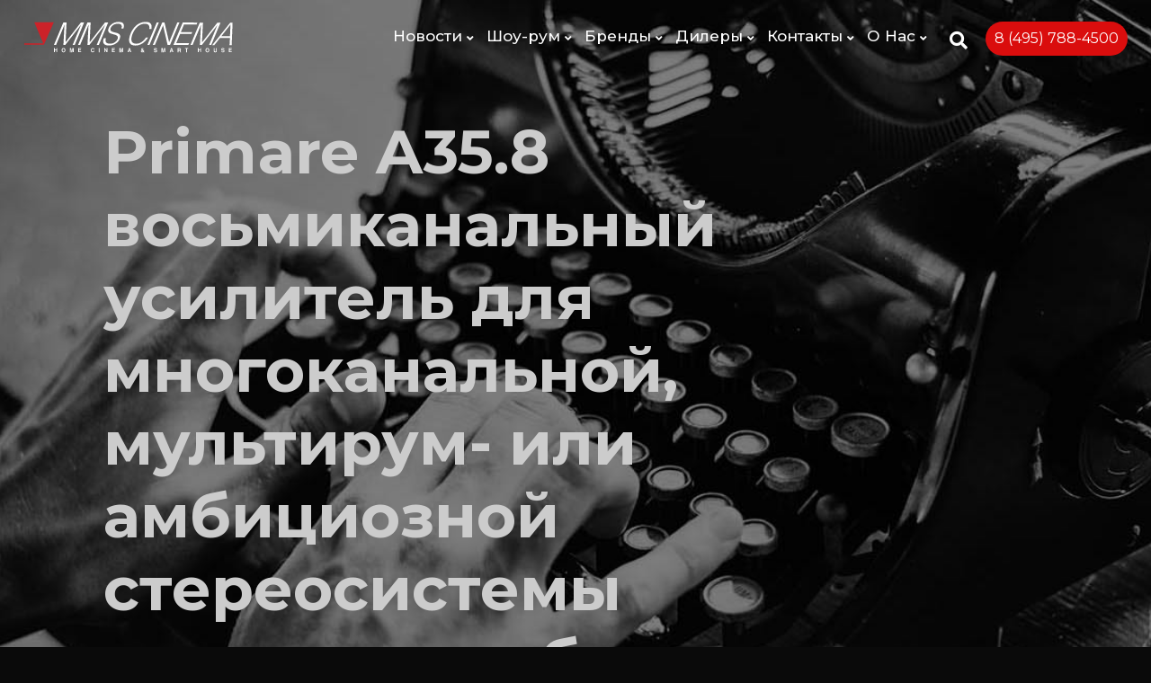

--- FILE ---
content_type: text/html; charset=UTF-8
request_url: https://mms-cinema.ru/news/primare-a358-vosmikanalnii-usilitel-dlya-mnogokanalnoi-multirum-ili-ambicioznoi-stereosistemi-usilitel-s-bolshim-umom-sdelannii-i-s-ogromnim-potencialom-180
body_size: 8025
content:
<!DOCTYPE html>

<html lang="ru">
	<head>

		<!-- Title -->
		<title>Primare A35.8 восьмиканальный усилитель для многоканальной, мультирум- или амбициозной стереосистемы усилитель, с большим умом сделанный и с огромным потенциалом.</title>

		<!-- Meta -->
		<meta charset="utf-8">
		<meta http-equiv="X-UA-Compatible" content="IE=edge">
		<meta name="description" content="В A35.8 используется самый большой блок питания из когда-либо разработанных Primare, с корректором коэффициента мощности (APFC) и технологией мягкого клиппирования (Soft Clipping), уменьшающей нагрузку на акустические системы и увеличивающей естественность звучания." />
		<meta name="keywords" content="Новости" />
		<meta property="author" content="FriendlyCMS (frcms.ru)" />
		<meta property="og:title" content="Primare A35.8 восьмиканальный усилитель для многоканальной, мультирум- или амбициозной стереосистемы усилитель, с большим умом сделанный и с огромным потенциалом." />
		<meta property="og:type" content="news" />
		<meta property="og:image" content="https://mms-cinema.ru/images/news/0/thumbs/t_594_46d22e729a73047a87bf0083513255cd.jpg" />
		<meta property="og:url" content="https://mms-cinema.ru/news/primare-a358-vosmikanalnii-usilitel-dlya-mnogokanalnoi-multirum-ili-ambicioznoi-stereosistemi-usilitel-s-bolshim-umom-sdelannii-i-s-ogromnim-potencialom-180" />
		<meta property="og:description" content="В A35.8 используется самый большой блок питания из когда-либо разработанных Primare, с корректором коэффициента мощности (APFC) и технологией мягкого клиппирования (Soft Clipping), уменьшающей нагрузку на акустические системы и увеличивающей естественность звучания." />
		<meta property="og:article:published_time" content="2022-06-28" />
		<meta property="og:article:section" content="" />
		<meta property="twitter:title" content="Primare A35.8 восьмиканальный усилитель для многоканальной, мультирум- или амбициозной стереосистемы усилитель, с большим умом сделанный и с огромным потенциалом." />
		<meta property="og:image:secure_url" content="https://mms-cinema.ru/images/news/0/thumbs/t_594_46d22e729a73047a87bf0083513255cd.jpg" />
		<meta property="twitter:image" content="https://mms-cinema.ru/images/news/0/thumbs/t_594_46d22e729a73047a87bf0083513255cd.jpg" />
		<meta property="vk:image" content="https://mms-cinema.ru/images/news/0/thumbs/t_594_46d22e729a73047a87bf0083513255cd.jpg" />
		<meta property="twitter:description" content="В A35.8 используется самый большой блок питания из когда-либо разработанных Primare, с корректором коэффициента мощности (APFC) и технологией мягкого клиппирования (Soft Clipping), уменьшающей нагрузку на акустические системы и увеличивающей естественность звучания." />
		<meta property="og:site_name" content="" />
		<meta property="og:locale" content="ru_RU" />
		<meta property="twitter:card" content="summary_large_image" />
		<meta property="twitter:site" content="https://mms-cinema.ru" />
		<meta name="author" content="frcms.ru">

		<!-- Mobile Metas -->
		<meta name="viewport" content="width=device-width, initial-scale=1">

		<!-- Favicon (http://www.favicon-generator.org/) -->
		<link rel="shortcut icon" href="favicon.ico">
		<link rel="icon" href="/favicon.ico" type="image/x-icon">
		<link rel="alternate" type="application/rss+xml" title="RSS" href="http://mms-cinema.ru/rss/rss.php" />

		<!-- Google fonts (https://www.google.com/fonts) -->
		<link href="https://fonts.googleapis.com/css?family=Montserrat:300,400,500,600,700&display=swap&subset=cyrillic" rel="stylesheet">
		<!-- Global font -->

		<!-- Bootstrap CSS (http://getbootstrap.com) -->
		<link rel="stylesheet" href="/design/cinema/vendor/bootstrap/css/bootstrap.min.css"> <!-- bootstrap CSS (http://getbootstrap.com) -->

		<!-- Libs and Plugins CSS -->
		<link rel="stylesheet" href="/design/cinema/vendor/animsition/css/animsition.min.css"> <!-- Animsition CSS (http://git.blivesta.com/animsition/) -->
		<link rel="stylesheet" href="/design/cinema/vendor/fontawesome/css/fontawesome-all.min.css"> <!-- Font Icons CSS (https://fontawesome.com) Free version! -->
		<link rel="stylesheet" href="/design/cinema/vendor/lightgallery/css/lightgallery.min.css"> <!-- lightGallery CSS (http://sachinchoolur.github.io/lightGallery) -->
		<link rel="stylesheet" href="/design/cinema/vendor/owl-carousel/css/owl.carousel.min.css"> <!-- Owl Carousel CSS (https://owlcarousel2.github.io/OwlCarousel2/) -->
		<link rel="stylesheet" href="/design/cinema/vendor/owl-carousel/css/owl.theme.default.min.css"> <!-- Owl Carousel CSS (https://owlcarousel2.github.io/OwlCarousel2/) -->
		<link rel="stylesheet" href="/design/cinema/vendor/ytplayer/css/jquery.mb.YTPlayer.min.css"> <!-- YTPlayer CSS (more info: https://github.com/pupunzi/jquery.mb.YTPlayer) -->
		<link rel="stylesheet" href="/design/cinema/vendor/animate.min.css"> <!-- Animate libs CSS (http://daneden.me/animate) -->

		<link rel="stylesheet" href="/design/cinema/css/bmiicon.css">
		<link rel="stylesheet" href="/design/cinema/css/bmi.css">
		<link rel="stylesheet" href="/design/cinema/css/bmi-custom.css">

		<!-- Template master CSS -->
		<link rel="stylesheet" href="/design/cinema/css/helper.css">
		<link rel="stylesheet" href="/design/cinema/css/theme.css">

		<!-- Template dark style CSS (just uncomment line below to enable dark style) -->
			<!-- <link rel="stylesheet" href="css/dark-style.css"> -->

		<!-- Template round style CSS (just uncomment line below to enable round style) -->
			<!-- <link rel="stylesheet" href="css/round-style.css"> -->

		<!-- Template color skins CSS (just uncomment line below to enable color skin. One line at a time!) -->
			<!-- <link rel="stylesheet" href="css/color-skins/skin-red.css"> -->
			<!-- <link rel="stylesheet" href="css/color-skins/skin-green.css"> -->
			<!-- <link rel="stylesheet" href="css/color-skins/skin-blue.css"> -->
			<!-- <link rel="stylesheet" href="css/color-skins/skin-orange.css"> -->
			<!-- <link rel="stylesheet" href="css/color-skins/skin-purple.css"> -->
			<!-- <link rel="stylesheet" href="css/color-skins/skin-pink.css"> -->
			<!-- <link rel="stylesheet" href="css/color-skins/skin-brown.css"> -->


		<!-- FOR DEMO SITE ONLY!
		<link rel="stylesheet" href="demo-panel/css/demo-panel.css"> -->
		<link rel="stylesheet" href="/design/cinema/css/dark-style.css">
		<link rel="stylesheet" href="/design/cinema/css/round-style.css">
		<link rel="stylesheet" href="/design/cinema/css/color-skins/skin-red.css">

		<!-- HTML5 Shim and Respond.js IE8 support of HTML5 elements and media queries -->
		<!-- WARNING: Respond.js doesn't work if you view the page via file:// -->

		<!--[if lt IE 9]>
		<script src="https://oss.maxcdn.com/html5shiv/3.7.2/html5shiv.min.js"></script>
		<script src="https://oss.maxcdn.com/respond/1.4.2/respond.min.js"></script>
		<![endif]-->

		<script src="/design/cinema/vendor/jquery/jquery.min.js"></script>

	</head>

	<!-- ===========
	///// Body /////
	================
	* Use class "animsition" to enable page transition while page loads.
	* Use class "tt-boxed" to enable page boxed layout globally (affects all elements containing class "tt-wrap").
	-->
	<body id="body" class="tt-boxed tt-dark-style tt-round">


		<!-- =================
		//// header ////
		======================
		* Use class "header-show-hide-on-scroll" to hide header on scroll down and show on scroll up.
		* Use class "header-fixed-top" to set header to fixed position.
		* Use class "header-transparent" to set header to transparent.
		* Use class "menu-align-left" to align menu to left.
		* Use class "menu-align-right" to align menu to right.
		* Use class "menu-align-center" to align menu to center (do not use with header classes!).
		-->
		<header id="header" class="header-show-hide-on-scroll header-transparent menu-align-right">

			<!-- header inner -->
			<div class="header-inner"> <!-- add/remove class "tt-wrap" to enable/disable element boxed layout (class "tt-boxed" is required in <body> tag! ) -->

				<!--  logo
				================ -->
				<div id="logo">
					<a href="/" class="logo-dark"><img src="/design/cinema/img/logo-dark.svg" alt="logo" width="234"></a>
					<a href="/" class="logo-light"><img src="/design/cinema/img/logo-light.svg" alt="logo" width="234"></a>

					<!-- for small screens -->
					<a href="/" class="logo-dark-m"><img src="/design/cinema/img/logo-dark.svg" alt="logo" width="210"></a>
					<a href="/" class="logo-light-m"><img src="/design/cinema/img/logo-light.svg" alt="logo" width="210"></a>
				</div>
				<!-- Stop logo -->

				<!-- ====================
				//// main menu ////
				===================== -->
				<nav class="tt-main-menu">

					<!--  mobile menu toggle button -->
					<div id="tt-m-menu-toggle-btn">
						<span></span>
					</div>
					<!-- Stop mobile menu toggle button -->

					<!--  menu tools
					====================== -->
					<div class="tt-menu-tools">
						<ul>
							<!--  search -->
							<li>
								<a href="#" class="tt-clobal-search-trigger"><i class="fas fa-search"></i></a>
								<div class="tt-clobal-search">
									<div class="tt-clobal-search-inner">
										<span class="tt-clobal-search-title">поиск</span>
										<form id="tt-clobal-search-form" class="form-btn-inside" method="get" action="#">
											<input type="text" id="tt-clobal-search-input" name="search" placeholder="Введите слова и нажмите Ввод ...">
											<button type="submit"><i class="fas fa-search"></i></button>
										</form>
									</div> <!-- /.tt-clobal-search-inner -->
									<div class="tt-clobal-search-close"><i class="tt-close-btn tt-close-light"></i></div>
								</div> <!-- /.tt-clobal-search -->
							</li>
							<!-- Stop search -->

							<!--  tt-dropdown (languages)
							===================================
							* Use class "tt-dropdown-dark" to enable dropdown dark style.
							-->

							<!-- Stop tt-dropdown -->

							<!--  call to action button -->
							<li>
								<a href="javascript:;" class="tt-tools-button" target="_blank">8 (495) 788-4500<span class="hide-from-sm"></span></a>
							</li>
							<!-- Stop call to action button -->
						</ul>
					</div>
					<!-- Stop menu tools -->

					<!-- Collect the nav links for toggling
					========================================
					* Use class "tt-submenu-dark" to enable submenu dark style.
					-->
					<div class="tt-menu-collapse tt-submenu-dark">
						<ul class="tt-menu-nav">
                            <!--  submenu (submenu master)
                            ==================================== -->
                            <li class="tt-submenu-wrap tt-submenu-master">
                                <a class="sm-scroll" href="/#latest-news-section">Новости</a>
                            </li>
                            <!-- Stop submenu (sub-master) -->

                                                        <!--  submenu (submenu master)

                            <li class="tt-submenu-wrap tt-submenu-master">
                                <a class="sm-scroll" href="/news/web-conference">Вебинары</a>
                            </li>
                            Stop submenu (sub-master) -->

							<!--  submenu (submenu master)
							==================================== -->
							<li class="tt-submenu-wrap tt-submenu-master">
								<a class="sm-scroll" href="/#showroom-section">Шоу-рум</a>
							</li>
							<!-- Stop submenu (sub-master) -->

                            <!--  submenu (submenu master)
                            ==================================== -->
                            <li class="tt-submenu-wrap tt-submenu-master">
                                <a class="sm-scroll" href="/#brand-list-section">Бренды</a>
                            </li>
                            <!-- Stop submenu (sub-master) -->

							<!--  submenu (submenu master)
							==================================== -->
							<li class="tt-submenu-wrap tt-submenu-master">
								<a class="sm-scroll" href="/#testimonials-section">Дилеры</a>
							</li>
							<!-- Stop submenu (sub-master) -->

							<!--  submenu (submenu master)
							==================================== -->
							<li class="tt-submenu-wrap tt-submenu-master">
								<a class="sm-scroll" href="/feedback">Контакты</a>
							</li>
							<!-- Stop submenu (sub-master) -->

                            <!--  submenu (submenu master)
                            ==================================== -->
                            <li class="tt-submenu-wrap tt-submenu-master">
                                <a class="sm-scroll" href="/#about-me-section">О Нас</a>
                            </li>
                            <!-- Stop submenu (sub-master) -->

						</ul> <!-- /.tt-menu-nav -->
					</div> <!-- /.tt-menu-collapse -->

				</nav>
				<!-- Stop main menu -->

			</div>
			<!-- Stop header inner -->

		</header>
		<!-- Stop header -->


		<!-- *************************************
		*********** body content ***********
		************************************** -->
		<div id="body-content">
			
			            <section id="page-header-news" class="ph-sm">
                <div class="page-header-image parallax-bg-3 bg-image" style="background-image: url('/design/cinema/img/misc/page-header-bg-5.jpg');">
                    <div class="cover bg-transparent-5-dark"></div>
                </div>
                <div class="page-header-inner tt-wrap">
                    <div class="page-header-caption ph-caption-lg parallax-4 fade-out-scroll-3">
                        <h1 class="page-header-title">Primare A35.8 восьмиканальный усилитель для многоканальной, мультирум- или амбициозной стереосистемы усилитель, с большим умом сделанный и с огромным потенциалом.</h1>
                        <hr class="hr-short">
                        <!-- Use data attributes to set text maximum characters or words (example: data-max-characters="120" or data-max-words="40") -->
                        <div class="page-header-description">
                            <div class="pull-left">
                                <div class="breadcrumbs"><a href="/">Главная</a>
                                    
                                    <span>&#8250;</span>  <a href='/news'>Новости</a> 
                                    
                                    <span>&#8250;</span>  <a href='/news/lenta-mms-cinema'>Лента MMS Cinema</a> 
                                    
                                    <span>&#8250;</span> Primare A35.8 восьмиканальный усилитель для многоканальной, мультирум- или амбициозной стереосистемы усилитель, с большим умом сделанный и с огромным потенциалом.
                                    
                                </div>
                            </div>
                            

                        </div>
                    </div>
                </div>
            </section>

<style>
.breadcrumbs {
    color: #fff !important;
}
</style>


			
			
						<section id="blog-single-cection">
				<div class="blog-single-inner tt-wrap"> <!-- add/remove class "tt-wrap" to enable/disable element boxed layout (class "tt-boxed" is required in <body> tag! ) -->

					<div class="row no-margin">

						<!-- Content column -->
						<div class="col-md-8 no-padding-left no-padding-right">

							<!--  blog single post
							============================= -->
							<article class="blog-single-post lightgallery">

								<!--  blog single post inner -->
								<div class="blog-single-post-inner">

									<!--  blog single attributes -->
									<div class="blog-single-attributes">
										<div class="row">
											<div class="col-sm-8">

												<!--  blog single meta -->
												<div class="blog-single-meta-wrap">

													<!-- Blog single author avatar -->
													<!-- <a href="javascript:;" class="author-avatar pull-left bg-image" style="background-image: url('/design/cinema/img/blog/small/avatar/avatar-1.jpg');"></a> -->

													<div class="blog-single-meta">
														
														
														
														<div class="article-time-cat">
															<span class="article-time">28.06.2022</span>
														</div>
													</div>

												</div>
												<!--  blog single meta -->

											</div> <!-- /.col -->

											<div class="col-sm-4">



											</div> <!-- /.col -->
										</div> <!-- /.row -->
									</div>
									<!--  blog single attributes -->

									<!--  post content -->
									<div class="post-content">

										<p> </p>

<p style="text-align: center;"><a href="https://mms-store.ru/m/primare/items" target="_blank"><img alt="" src="https://mms-store.ru/images/uploads/images/Primare_A35-8_LowBeats.jpg" style="width: 950px;" /></a></p>

<p style="text-align: justify;"><em>«<a href="https://mms-store.ru/m/primare/items">Primare A35.8</a> – восьмиканальный усилитель для многоканальной, мультирум- или амбициозной стереосистемы; усилитель, с большим умом сделанный и с огромным потенциалом». </em></p>

<p style="text-align: right;"><em>Low Beats, Германия.</em></p>

<p style="text-align: justify;">A35.8 – самый мощный из всех выпускаемых Primare многоканальных усилителей: 150 Вт / 8 Ом, 300 Вт / 4 Ом, 400 Вт / 2 Ом. Общая мощность в стерео конфигурации с би-ампингом в полностью мостовом режиме – 1500 Вт. Для каждого из восьми каналов предусмотрены балансные входы RCA и XLR.<br />
В A35.8 используется самый большой блок питания из когда-либо разработанных Primare, с корректором коэффициента мощности (APFC) и технологией мягкого клиппирования (Soft Clipping), уменьшающей нагрузку на акустические системы и увеличивающей естественность звучания. Оригинальная конструкция обеспечивает максимально прямую подачу и равномерное распределение мощности от источника питания к надёжно изолированным усилительным модулям. В свою очередь, входной и выходной каскады изолированы от любого шума, который могут производить модули усилителя. Установка моста возможна для любой пары выходов; достигаемая в результате мощность: 740 Вт / 8 Ом (с ограниченной клиппинг-защитой), 750 Вт / 4 м, 450 Вт / 2 Ом.</p>

<hr />
<p style="text-align: center;"><strong>Подробная информация о продукции Primare – на русскоязычном сайте <u><a href="https://primare.mms.ru">https://primare.mms.ru</a></u>.</strong></p>

<p style="text-align: center;"><strong>Подписывайтесь на нас ВКонтакте: <u><a href="http://vk.com/mms_cinema">vk.com/mms_cinema</a></u>.</strong></p>

<hr />
<p> </p>

									</div>
									<!--  post content -->

									<!--  blog single attributes -->
									<div class="blog-single-attributes margin-top-60">
										<div class="row">
											<div class="col-sm-8">

												<!--  blog single tags -->
												<div class="blog-single-tags">

													
												</div>
												<!--  blog single tags -->

											</div> <!-- /.col -->

											<div class="col-sm-4 text-right">
												<a class="btn btn-white-bordered margin-top-5" href="javascript:;">Вернуться на предыдущую страницу</a>
											</div> <!-- /.col -->
										</div> <!-- /.col -->
									</div>
									<!--  blog single attributes -->

									<!--
									<div class="blog-single-share">
										<ul>
											<li class="bss-text">Перепост:</li>
											<li><a href="#0" class="btn btn-social-min btn-facebook btn-sm" title="Share on facebook"><i class="fab fa-facebook-f"></i></a></li>
											<li><a href="#0" class="btn btn-social-min btn-twitter btn-sm" title="Share on twitter"><i class="fab fa-twitter"></i></a></li>
											<li><a href="#0" class="btn btn-social-min btn-google btn-sm" title="Share on google+"><i class="fab fa-google-plus-g"></i></a></li>
											<li><a href="#0" class="btn btn-social-min btn-pinterest btn-sm" title="Share on pinterest"><i class="fab fa-pinterest-p"></i></a></li>
											<li><a href="#0" class="btn btn-social-min btn-linkedin btn-sm" title="Share on linkedin"><i class="fab fa-linkedin-in"></i></a></li>
										</ul>
									</div>
									 -->

								</div>
								<!--  blog single post inner -->

							</article>
							<!--  blog single post -->

						</div> <!-- /.col (Content column) -->

						<!-- Sidebar column -->
						<div class="col-md-4 no-padding-left no-padding-right">

							<!--  sidebar (sidebar right)
							=================================== -->
							<div class="sidebar sidebar-right">
								<div class="row">

									<div class="col-md-12 col-sm-6">

										
										<div class="sidebar-widget sidebar-meta">
											<h3 class="sidebar-heading">Похожие новости</h3>
											<ul class="list-unstyled">
												
												<li><a href='/news/usiliteli-tone-winner-predvaritelnii-ad-1pre-plus-i-okonechnii-ad-1pa-obzor-s-testirovaniem-ot-onlain-izdaniya-salon-av-284'>Усилители Tone Winner: предварительный AD-1PRE Plus и оконечный AD-1PA. Обзор с тестированием от онлайн издания SALON AV.</a></li>
												
												<li><a href='/news/v-assortimente-mms-cinema-vse-samoe-luchshee-447'>В ассортименте MMS Cinema - всё самое лучшее!</a></li>
												
												<li><a href='/news/zarubezhnii-opit-velikolepnaya-rabota-installyatorov-iz-kompanii-audio-excellence-novaya-zelandiya-365'>Зарубежный опыт. Великолепная работа инсталляторов из компании Audio Excellence (Новая Зеландия).</a></li>
												
												<li><a href='/news/kompaniya-surgex-primet-uchastie-v-vistavke-cedia-expo-2022-kotoraya-budet-prohodit-v-amerikanskom-dallase-s-29-sentyabrya-po-1-oktyabrya-232'>Компания SurgeX примет участие в выставке CEDIA Expo 2022, которая будет проходить в американском Далласе с 29 сентября по 1 октября.</a></li>
												
												<li><a href='/news/sale-rtm-lpr35-r34530-63nab-mms-tapes'>Специальное предложение на популярную магнитную ленту RTM LPR35 R34530 6.3 на сердечнике NAB. SALE -33 процента от TAPES MMS</a></li>
												
												<li><a href='/news/pozdravlyaem-s-dnem-pobedi-353'>Поздравляем с Днем Победы!</a></li>
												
												<li><a href='/news/primare-pre35-prisma-and-a352-test-salon-av-0823'>Primare PRE35 Prisma c усилителем мощности А35.2. Обзор с тестированием от онлайн издания Salon AV.</a></li>
												
												<li><a href='/news/priglashaem-vas-na-vebinar-theory-audio-design-novie-tehnologii-dlya-postroeniya-kinoteatra-v-gostinoi-vebinar-kompanii-mms-56'>Приглашаем Вас на вебинар Theory Audio Design. Новые технологии для построения кинотеатра в гостиной. Вебинар компании ММС</a></li>
												
												<li><a href='/news/test-premiera-t3s-podgotovlennii-ekspertami-stereoru-735'>Тест Premiera T3S, подготовленный экспертами Stereo.ru</a></li>
												
												<li><a href='/news/premiera-alfa-novii-proigrivatel-vinilovih-diskov-hi-fi-menyayuschii-predstavlenie-o-domashnih-stereosistemah-701'>PREMIERA ALFA: новый проигрыватель виниловых дисков Hi-Fi, меняющий представление о домашних стереосистемах</a></li>
												
											</ul>
										</div>
										

									</div> <!-- /.col -->

								</div> <!-- /.row -->
							</div>
							<!--  sidebar -->

						</div> <!-- /.col (Sidebar column) -->

					</div> <!-- /.row -->

				</div> <!-- /.blog-single-inner -->
			</section>
			<!--  blog single cection -->

			<!-- ===========================
			///// footer section /////
			================================
			* Use class "footer-dark" to enable dark footer.
			* Use class "no-margin-top" if needed.
			-->
			<section id="footer" class="footer-dark no-margin-top">
				<div class="footer-inner">
					<div class="footer-container tt-wrap">
						<div class="row">
							<div class="col-md-3">

								<!--  footer logo -->
								<div id="footer-logo">
									<a href="/" class="logo-dark"><img src="/design/cinema/img/logo-dark.svg" alt="logo" width="270"></a>
									<a href="/" class="logo-light"><img src="/design/cinema/img/logo-light.svg" alt="logo" width="270"></a>

									<!-- for small screens -->
									<a href="/" class="logo-dark-m"><img src="/design/cinema/img/logo-dark.svg" alt="logo" width="210"></a>
									<a href="/" class="logo-light-m"><img src="/design/cinema/img/logo-light.svg" alt="logo" width="210"></a>
								</div>
								<!-- Stop footer logo -->

							</div> <!-- /.col -->

							<div class="col-md-5">

								<!--  footer text -->
								<div class="footer-text">
									<h4>- оптовая компания</h4>
									MMS Cinema эксклюзивно представляет в России сегодня: Aragon; ATI; BOE; DreamVision; Installer's Choice; KEF; Kimber Kable; Premiera; Primare; Pro Audio Technology (PHC); Procella Audio; Recording the Masters; SurgeX; Theory Audio Design; Videovox; Wiim.
								</div>
								<!-- Stop footer text -->

							</div> <!-- /.col -->

							<div class="col-md-4">

								<!--  social buttons -->
								<div class="social-buttons">
									<ul>
										<!-- <li><a href="https://www.facebook.com/MMSCinema/" class="btn btn-social-min btn-default btn-rounded-full" title="Follow me on Facebook" target="_blank"><i class="fab fa-facebook-f"></i></a></li>
										<li><a href="https://twitter.com/mmscinema" class="btn btn-social-min btn-default btn-rounded-full" title="Follow me on Twitter" target="_blank"><i class="fab fa-twitter"></i></a></li> -->
										<li><a href="https://t.me/mms_cinema" class="btn btn-social-min btn-default btn-rounded-full" title="Поделиться в телеграм" target="_blank"><i class="fas fa-paper-plane"></i></a></li>

										<li><a href="https://vk.com/mms_cinema" class="btn btn-social-min btn-default btn-rounded-full" title="Follow me on В контакте" target="_blank"><i class="fab fa-vk"></i></a></li>
										<!--
										<li><a href="#" class="btn btn-social-min btn-default btn-rounded-full" title="Follow me on Pinterest" target="_blank"><i class="fab fa-pinterest-p"></i></a></li>
										<li><a href="#" class="btn btn-social-min btn-default btn-rounded-full" title="Follow me on Dribbble" target="_blank"><i class="fab fa-dribbble"></i></a></li>
										<li><a href="#" class="btn btn-social-min btn-default btn-rounded-full" title="Drop me a line" target="_blank"><i class="fas fa-envelope"></i></a></li>
									-->
									</ul>
								</div>
								<!-- Stop social buttons -->

								<!--  footer subscribe form -->
								<form id="footer-subscribe-form" class="form-btn-inside">
									<div class="form-group">
										<input type="email" class="form-control no-bg" id="footer-subscribe" name="subscribe" placeholder="Подписка. Введите email далее Ввод..." required="">
										<button type="submit"><i class="fas fa-arrow-circle-right"></i></button>
									</div>
								</form>
								<!-- Stop footer subscribe form -->

							</div> <!-- /.col -->

						</div> <!-- /.row -->
					</div> <!-- /.footer-container -->

					<div class="footer-bottom">
						<div class="footer-container tt-wrap">
							<div class="row">
								<div class="col-md-6 col-md-push-6">

									<!--  footer menu -->
									<ul class="footer-menu">
										<li><a class="sm-scroll" href="/#about-me-section">О компании</a></li>
										<li><a class="sm-scroll" href="/#brand-list-section">Бренды</a></li>
										<li><a class="sm-scroll" href="/#showroom-section">Шоу-рум</a></li>
										<li><a class="sm-scroll" href="/#latest-news-section">Новости</a></li>
										<li><a class="sm-scroll" href="/feedback">Контакты</a></li>
									</ul>
									<!-- Stop footer menu -->

								</div> <!-- /.col -->

								<div class="col-md-6 col-md-pull-6">

									<!--  footer copyright -->
									<div class="footer-copyright">
										<p>&copy; MMS Cinema 2026 / Все права защищены</p>
										<p>САЙТ ПРИНАДЛЕЖИТ ФИРМЕ <a href="http://mms.ru" target="_blank">MMS</a></p>
									</div>
									<!-- Stop footer copyright -->

								</div> <!-- /.col -->

							</div> <!-- /.row -->
						</div> <!-- /.footer-container -->
					</div> <!-- /.footer-bottom -->

				</div> <!-- /.footer-inner -->

				<!-- Scroll to top button -->
				<a href="#body" class="scrolltotop sm-scroll" title="Вернутся наверх"><i class="fas fa-chevron-up"></i></a>

			</section>
			<!-- Stop footer section -->

		</div>
		<!-- Stop body content -->

		<!-- ====================
		///// Scripts below /////
		===================== -->

		<!-- Core JS -->
		<script src="/design/cinema/vendor/bootstrap/js/bootstrap.min.js"></script> <!-- bootstrap JS (http://getbootstrap.com) -->

		<!-- Libs and Plugins JS -->
		<script src="/design/cinema/vendor/animsition/js/animsition.min.js"></script> <!-- Animsition JS (http://git.blivesta.com/animsition/) -->
		<script src="/design/cinema/vendor/jquery.easing.min.js"></script> <!-- Easing JS (http://gsgd.co.uk/sandbox/jquery/easing/) -->
		<script src="/design/cinema/vendor/isotope.pkgd.min.js"></script> <!-- Isotope JS (http://isotope.metafizzy.co) -->
		<script src="/design/cinema/vendor/imagesloaded.pkgd.min.js"></script> <!-- ImagesLoaded JS (https://github.com/desandro/imagesloaded) -->
		<script src="/design/cinema/vendor/owl-carousel/js/owl.carousel.min.js"></script> <!-- Owl Carousel JS (https://owlcarousel2.github.io/OwlCarousel2/) -->
		<script src="/design/cinema/vendor/jquery.mousewheel.min.js"></script> <!-- A jQuery plugin that adds cross browser mouse wheel support (https://github.com/jquery/jquery-mousewheel) -->

		<script src="/design/cinema/vendor/lightgallery/js/lightgallery-all.min.js"></script> <!-- lightGallery Plugins JS (http://sachinchoolur.github.io/lightGallery) -->

		<script src="/design/cinema/js/bmi.min.js"></script>

		<!-- Theme master JS -->
		<script src="/design/cinema/js/theme.js"></script>



	</body>

</html>


--- FILE ---
content_type: text/css
request_url: https://mms-cinema.ru/design/cinema/css/bmiicon.css
body_size: 462
content:
@font-face {
  font-family: 'bmiicon';
  src:  url('../font/bmiicon.eot?tcm5co');
  src:  url('../font/bmiicon.eot?tcm5co#iefix') format('embedded-opentype'),
    url('../font/bmiicon.ttf?tcm5co') format('truetype'),
    url('../font/bmiicon.woff?tcm5co') format('woff'),
    url('../font/bmiicon.svg?tcm5co#bmiicon') format('svg');
  font-weight: normal;
  font-style: normal;
}

[class^="bmi-"], [class*=" bmi-"] {
  /* use !important to prevent issues with browser extensions that change fonts */
  font-family: 'bmiicon' !important;
  speak: none;
  font-style: normal;
  font-weight: normal;
  font-variant: normal;
  text-transform: none;
  line-height: 1;

  /* Better Font Rendering =========== */
  -webkit-font-smoothing: antialiased;
  -moz-osx-font-smoothing: grayscale;
}

.bmi-magnify:before {
  content: "\e903";
}
.bmi-maximize:before {
  content: "\e904";
}
.bmi-right:before {
  content: "\e91f";
}
.bmi-left-thin:before {
  content: "\2190";
}
.bmi-right-thin:before {
  content: "\2192";
}
.bmi-angle-right:before {
  content: "\e922";
}
.bmi-angle-left:before {
  content: "\e923";
}
.bmi-close-1:before {
  content: "\e932";
}
.bmi-close:before {
  content: "\e933";
}
.bmi-left:before {
  content: "\e937";
}
.bmi-close-2:before {
  content: "\e944";
}
.bmi-arrow-right:before {
  content: "\e946";
}
.bmi-arrow-left:before {
  content: "\e947";
}
.bmi-arrow-down:before {
  content: "\e948";
}
.bmi-arrow-up:before {
  content: "\e949";
}
.bmi-plus:before {
  content: "\e94a";
}
.bmi-minus:before {
  content: "\e94c";
}
.bmi-play:before {
  content: "\e953";
}
.bmi-max-circle:before {
  content: "\f08e";
}
.bmi-cancel-thin:before {
  content: "\26cc";
}
.bmi-max-zoom:before {
  content: "\f098";
}
.bmi-arrow-left-short:before {
  content: "\f0a2";
}
.bmi-arrow-right-short:before {
  content: "\f0a3";
}


--- FILE ---
content_type: text/css
request_url: https://mms-cinema.ru/design/cinema/css/bmi-custom.css
body_size: 523
content:
.bmi {
   color:#bebebe;
}
.fullscreen {
   background: #fff none repeat scroll 0 0;
}
.bmi--fullscreen {
   background: rgba(255, 255, 255, 0.8);
}
.bmi--fullscreen .bmi__nav,
.bmi--fullscreen .bmi__stage {
   background: rgba(255, 255, 255, 0.8);
}
.bmi__arr--next:after,.bmi__arr--prev:after {
   background: rgba(255, 255, 255, 0.5);
   font-family: "bmiicon";
   display: inline-block;
   text-align: center;
   text-decoration: none;
   border: 1px solid #bebebe;
   border-radius: 0;
   color: #bebebe;
   font-size: 22px;
   height: 38px;
   line-height: 35px;
   top: 50%;
   transition: color 0.2s ease 0s;
   width: 38px;
}
.bmi__arr--next {
   right:2px;
}
.bmi__arr--next:after {
   content: '\e922';
}
.bmi__arr--prev:after {
   content: '\e923';
}
.bmi__dot {
   height: 10px;
   width: 10px;
}
.bmi__nav__frame.bmi__active .bmi__dot {
   border-width: 5px;
}
.bmi__fullscreen-icon:after {
   display: inline-block;
   font-family: "bmiicon";
   content: '\f08e';
   font-size: 37px;
   line-height: 37px;
   text-decoration: none;
}

.bmi--fullscreen .bmi__fullscreen-icon:after {
   font-family: 'bmiicon';
   content: '\e932';
   background-color: transparent;
   font-size: 44px;
   line-height: 38px;
}
.bmi__video-play:after {
   background:#fff;
   border-radius: 50%;
   color: #999;
   font-family: "bmiicon";
   content: '\e953';
   font-size: 70px;
}
.bmi__video-play {
   margin-top: -48px;
}
.bmi__nav__frame .bmi__video-play:after {
   border-radius: 25px;
   font-size: 28px;
   line-height: 28px;
   height: 28px;
   margin-top: -7px;
   left: 3px;
   width: 28px;
   text-indent:0.74rem;
}
.bmi__video-close:after {
   font-family: 'bmiicon';
   content: '\e932';
   height: 30px;
   width: 30px;
   font-size: 30px;
}
.bmi__video-close {
   top: 0;
}
/* Color themes*/
.bmi__fullscreen-icon:hover,
.bmi__video-close:hover,
.bmi__thumb-border,
.bmi__video-play:after{
   color:#2B2B2D;
}
.bmi__arr--next:hover:after,.bmi__arr--prev:hover:after {
   color: #2B2B2D;
   border: 1px solid #aaa;
}
.bmi__dot {
   border: 1px solid #2B2B2D;
}


--- FILE ---
content_type: text/css
request_url: https://mms-cinema.ru/design/cinema/css/helper.css
body_size: 8766
content:
/* ---------------------------------------------------------------------------------------
* Template Helper CSS
* 
* Template:		Sepia - Photography Portfolio HTML Website Template
* Author:		Themetorium
* URL:			https://themetorium.net
*
* Template main color: #08c1b8;
*
* You are free to use these extra prepared helper classes to customize your web site.
--------------------------------------------------------------------------------------- */


/* Table of Content
====================
# Various classes
# Hiding classes
# Background image classes
# Font classes
# Hover classes
# Width classes
# Height classes
# Center align classes
# Text color classes
# Link color classes
# Background color classes
# Background transparent color classes
# Background transparent gradient color classes
# Rounded classes
# Borders classes
# Paddings classes
# Margin classes
# Bootstrap responsive columns of same height
*/


/* ------------------------------------------------------------- *
 *  Various classes
/* ------------------------------------------------------------- */

/* clear */
.clear { clear: both !important; display: block !important; }
.clear:after {
	content: "";
	display: table;
	clear: both;
}

/* display */
.block, .display-block { display: block !important; }
.inline-block, .display-inline-block { display: inline-block !important; }

/* position */
.position-relative { position: relative !important; }
.position-absolute { position: absolute !important; }
.position-static { position: static !important; }

/* text aligns */
.text-center { text-align: center !important; }
.text-left { text-align: left !important; }
.text-right { text-align: right !important; }

/* text transform */
.text-uppercase { text-transform: uppercase !important; }
.text-lowercase { text-transform: lowercase !important; }
.text-normal { text-transform: none !important; }

/* overflow */
.overflow-hidden { overflow: hidden !important; }
.overflow-y-hidden { overflow-y: hidden !important; }
.overflow-x-hidden { overflow-x: hidden !important; }

.overflow-auto { overflow: auto !important; }
.overflow-y-auto { overflow-y: auto !important; }
.overflow-x-auto { overflow-x: auto !important; }

.overflow-scroll { overflow: scroll !important; }
.overflow-y-scroll { overflow-y: scroll !important; }
.overflow-x-scroll { overflow-x: scroll !important; }

/* full cover (parent element must contain "position: relative;") */
.full-cover {
	position: absolute !important;
	top: 0 !important;
	bottom: 0 !important;
	left: 0 !important;
	right: 0 !important;
}

/* display element on light or dark style only (handled by file: "dark-style.css") */
.for-light-style {}
.for-dark-style { display: none; }


/* ------------------------------------------------------------- *
 *  Hiding classes
/* ------------------------------------------------------------- */

.hide { display: none !important; }

/* Hiding via media query breakpoints */
@media (max-width: 1200px) {
	.hide-from-lg { display: none !important; }
}
@media (max-width: 992px) {
	.hide-from-md { display: none !important; }
}
@media (max-width: 768px) {
	.hide-from-sm { display: none !important; }
}
@media (max-width: 480px) {
	.hide-from-xs { display: none !important; }
}

@media (min-width: 1200px) {
	.hide-to-lg { display: none !important; }
}
@media (min-width: 992px) {
	.hide-to-md { display: none !important; }
}
@media (min-width: 768px) {
	.hide-to-sm { display: none !important; }
}
@media (min-width: 480px) {
	.hide-to-xs { display: none !important; }
}


/* ------------------------------------------------------------- *
 *  Background image classes
/* ------------------------------------------------------------- */

.no-bg-image { background: none !important; }

.bg-image {
	background-repeat: no-repeat;
	background-position: 50% 50%;
	-webkit-background-size: cover;
	background-size: cover;
}
.bg-image-fixed {
	background-attachment: fixed;
	background-repeat: no-repeat;
	background-position: 50% 50%;
	-webkit-background-size: cover;
	background-size: cover;
}
.bg-pattern {
	background-repeat: repeat !important;
	-webkit-background-size: inherit !important;
	background-size: inherit !important;
}

/* if parallax background classes enabled (more info: file "theme.css") */
.bg-image[class*="parallax-bg-"] {
	background-position: 50% 0;
}


/* ------------------------------------------------------------- *
 *  Font classes
/* ------------------------------------------------------------- */

/* font alternate */
.font-alter { 
	/* add your alternate font family here if needed */ 
}


/* font weight/styles */
.font-normal { font-weight: normal !important; font-style: normal !important; }
.font-bold { font-weight: 600 !important; }
.font-italic { font-style: italic !important; }

/* font sizes (%) */
.font-xs { font-size: 75% !important; }
.font-sm { font-size: 85% !important; }
.font-lg { font-size: 110% !important; }
.font-xlg { font-size: 120% !important; }

/* font sizes (px) */
.font-size-8 { font-size: 8px !important; }
.font-size-9 { font-size: 9px !important; }
.font-size-10 { font-size: 10px !important; }
.font-size-11 { font-size: 11px !important; }
.font-size-12 { font-size: 12px !important; }
.font-size-13 { font-size: 13px !important; }
.font-size-14 { font-size: 14px !important; }
.font-size-15 { font-size: 15px !important; }
.font-size-16 { font-size: 16px !important; }
.font-size-17 { font-size: 17px !important; }
.font-size-18 { font-size: 18px !important; }
.font-size-19 { font-size: 19px !important; }
.font-size-20 { font-size: 20px !important; }
.font-size-21 { font-size: 21px !important; }
.font-size-22 { font-size: 22px !important; }
.font-size-23 { font-size: 23px !important; }
.font-size-24 { font-size: 24px !important; }
.font-size-25 { font-size: 25px !important; }
.font-size-26 { font-size: 26px !important; }
.font-size-27 { font-size: 27px !important; }
.font-size-28 { font-size: 28px !important; }
.font-size-29 { font-size: 29px !important; }
.font-size-30 { font-size: 30px !important; }
.font-size-31 { font-size: 31px !important; }
.font-size-32 { font-size: 32px !important; }
.font-size-33 { font-size: 33px !important; }
.font-size-34 { font-size: 34px !important; }
.font-size-35 { font-size: 35px !important; }
.font-size-36 { font-size: 36px !important; }
.font-size-37 { font-size: 37px !important; }
.font-size-38 { font-size: 38px !important; }
.font-size-39 { font-size: 39px !important; }
.font-size-40 { font-size: 40px !important; }
.font-size-41 { font-size: 41px !important; }
.font-size-42 { font-size: 42px !important; }
.font-size-43 { font-size: 43px !important; }
.font-size-44 { font-size: 44px !important; }
.font-size-45 { font-size: 45px !important; }
.font-size-46 { font-size: 46px !important; }
.font-size-47 { font-size: 47px !important; }
.font-size-48 { font-size: 48px !important; }
.font-size-49 { font-size: 49px !important; }
.font-size-50 { font-size: 50px !important; }

.font-size-55 { font-size: 55px !important; }
.font-size-60 { font-size: 60px !important; }
.font-size-65 { font-size: 65px !important; }
.font-size-70 { font-size: 70px !important; }
.font-size-75 { font-size: 75px !important; }
.font-size-80 { font-size: 80px !important; }
.font-size-85 { font-size: 85px !important; }
.font-size-90 { font-size: 90px !important; }
.font-size-95 { font-size: 95px !important; }
.font-size-100 { font-size: 100px !important; }
.font-size-105 { font-size: 105px !important; }
.font-size-110 { font-size: 110px !important; }
.font-size-115 { font-size: 115px !important; }
.font-size-120 { font-size: 120px !important; }
.font-size-125 { font-size: 125px !important; }
.font-size-130 { font-size: 130px !important; }
.font-size-135 { font-size: 135px !important; }
.font-size-140 { font-size: 140px !important; }
.font-size-145 { font-size: 145px !important; }
.font-size-150 { font-size: 150px !important; }
.font-size-155 { font-size: 155px !important; }
.font-size-160 { font-size: 160px !important; }


/* ------------------------------------------------------------- *
 *  Hover classes
/* ------------------------------------------------------------- */

/* hover opacity */
.hover-opacity {
	-webkit-transition: all .2s ease-in-out !important;
	-moz-transition: all .2s ease-in-out !important;
	-ms-transition: all .2s ease-in-out !important;
	-o-transition: all .2s ease-in-out !important;
	transition: all .2s ease-in-out !important;
}
.hover-opacity:hover {
	opacity: 0.8 !important;
}


/* ------------------------------------------------------------- *
 *  Width classes
/* ------------------------------------------------------------- */

/* Width auto */
.width-auto { width: auto !important; }

/* Full width */
.full-width { width: 100% !important; }

/* Minimum width classes */
.min-width { min-width: 100% !important; }
.min-width-100 { min-width: 100px !important; }
.min-width-150 { min-width: 150px !important; }
.min-width-200 { min-width: 200px !important; }
.min-width-250 { min-width: 250px !important; }
.min-width-300 { min-width: 300px !important; }
.min-width-350 { min-width: 350px !important; }
.min-width-400 { min-width: 400px !important; }
.min-width-450 { min-width: 450px !important; }
.min-width-500 { min-width: 500px !important; }
.min-width-550 { min-width: 550px !important; }
.min-width-600 { min-width: 600px !important; }
.min-width-650 { min-width: 650px !important; }
.min-width-700 { min-width: 700px !important; }
.min-width-750 { min-width: 750px !important; }
.min-width-800 { min-width: 800px !important; }
.min-width-850 { min-width: 850px !important; }
.min-width-900 { min-width: 900px !important; }
.min-width-950 { min-width: 950px !important; }
.min-width-1000 { min-width: 1000px !important; }
.min-width-1050 { min-width: 1050px !important; }
.min-width-1150 { min-width: 1150px !important; }
.min-width-1100 { min-width: 1100px !important; }
.min-width-1150 { min-width: 1150px !important; }
.min-width-1170 { min-width: 1170px !important; }
.min-width-1200 { min-width: 1200px !important; }
.min-width-1250 { min-width: 1250px !important; }
.min-width-1300 { min-width: 1300px !important; }
.min-width-1350 { min-width: 1350px !important; }
.min-width-1400 { min-width: 1400px !important; }
.min-width-1450 { min-width: 1450px !important; }
.min-width-1500 { min-width: 1500px !important; }
.min-width-1550 { min-width: 1550px !important; }
.min-width-1600 { min-width: 1600px !important; }

/* Maximum width classes */
.max-width { max-width: 100% !important; }
.max-width-100 { max-width: 100px !important; }
.max-width-150 { max-width: 150px !important; }
.max-width-200 { max-width: 200px !important; }
.max-width-250 { max-width: 250px !important; }
.max-width-300 { max-width: 300px !important; }
.max-width-350 { max-width: 350px !important; }
.max-width-400 { max-width: 400px !important; }
.max-width-450 { max-width: 450px !important; }
.max-width-500 { max-width: 500px !important; }
.max-width-550 { max-width: 550px !important; }
.max-width-600 { max-width: 600px !important; }
.max-width-650 { max-width: 650px !important; }
.max-width-700 { max-width: 700px !important; }
.max-width-750 { max-width: 750px !important; }
.max-width-800 { max-width: 800px !important; }
.max-width-850 { max-width: 850px !important; }
.max-width-900 { max-width: 900px !important; }
.max-width-950 { max-width: 950px !important; }
.max-width-1000 { max-width: 1000px !important; }
.max-width-1050 { max-width: 1050px !important; }
.max-width-1150 { max-width: 1150px !important; }
.max-width-1100 { max-width: 1100px !important; }
.max-width-1150 { max-width: 1150px !important; }
.max-width-1170 { max-width: 1170px !important; }
.max-width-1200 { max-width: 1200px !important; }
.max-width-1250 { max-width: 1250px !important; }
.max-width-1300 { max-width: 1300px !important; }
.max-width-1350 { max-width: 1350px !important; }
.max-width-1400 { max-width: 1400px !important; }
.max-width-1450 { max-width: 1450px !important; }
.max-width-1500 { max-width: 1500px !important; }
.max-width-1550 { max-width: 1550px !important; }
.max-width-1600 { max-width: 1600px !important; }
.max-width-1650 { max-width: 1650px !important; }
.max-width-1700 { max-width: 1700px !important; }
.max-width-1750 { max-width: 1750px !important; }
.max-width-1800 { max-width: 1800px !important; }
.max-width-1850 { max-width: 1850px !important; }
.max-width-1900 { max-width: 1900px !important; }
.max-width-1950 { max-width: 1950px !important; }
.max-width-2000 { max-width: 2000px !important; }


/* ------------------------------------------------------------- *
 *  Height classes
/* ------------------------------------------------------------- */

.full-height { height: 100% !important; 
	display: table-cell;
	vertical-align: middle;
	width: 100%;
	height: 100%;
 }
/* f.full-height-vh { min-height: 100vh !important; } */

/* full height vh offset (same as header height) */
.full-height-vh { 
	min-height: calc(100vh - 82px) !important; 
}
@media (max-width: 768px) {
	.full-height-vh { min-height: calc(100vh - 62px) !important; }
}

/* full height vh if transparent header enabled */
body.header-transparent-on .full-height-vh {
	min-height: 100vh !important; 
}


/* minimum height classes */
.min-height-100 { min-height: 100px !important; }
.min-height-150 { min-height: 150px !important; }
.min-height-200 { min-height: 200px !important; }
.min-height-250 { min-height: 250px !important; }
.min-height-300 { min-height: 300px !important; }
.min-height-350 { min-height: 350px !important; }
.min-height-400 { min-height: 400px !important; }
.min-height-450 { min-height: 450px !important; }
.min-height-500 { min-height: 500px !important; }
.min-height-550 { min-height: 550px !important; }
.min-height-600 { min-height: 600px !important; }
.min-height-650 { min-height: 650px !important; }
.min-height-700 { min-height: 700px !important; }
.min-height-750 { min-height: 750px !important; }
.min-height-800 { min-height: 800px !important; }
.min-height-850 { min-height: 850px !important; }
.min-height-900 { min-height: 900px !important; }
.min-height-1000 { min-height: 1000px !important; }

/* maximum height classes */
.max-height-100 { max-height: 100px !important; }
.max-height-150 { max-height: 150px !important; }
.max-height-200 { max-height: 200px !important; }
.max-height-250 { max-height: 250px !important; }
.max-height-300 { max-height: 300px !important; }
.max-height-350 { max-height: 350px !important; }
.max-height-400 { max-height: 400px !important; }
.max-height-450 { max-height: 450px !important; }
.max-height-500 { max-height: 500px !important; }
.max-height-550 { max-height: 550px !important; }
.max-height-600 { max-height: 600px !important; }
.max-height-650 { max-height: 650px !important; }
.max-height-700 { max-height: 700px !important; }
.max-height-750 { max-height: 750px !important; }
.max-height-800 { max-height: 800px !important; }
.max-height-850 { max-height: 850px !important; }
.max-height-900 { max-height: 900px !important; }
.max-height-1000 { max-height: 1000px !important; }

/* padding height classes */
.padding-height-10 { padding-bottom: 10% !important; }
.padding-height-15 { padding-bottom: 15% !important; }
.padding-height-20 { padding-bottom: 20% !important; }
.padding-height-25 { padding-bottom: 25% !important; }
.padding-height-30 { padding-bottom: 30% !important; }
.padding-height-35 { padding-bottom: 35% !important; }
.padding-height-40 { padding-bottom: 40% !important; }
.padding-height-45 { padding-bottom: 45% !important; }
.padding-height-50 { padding-bottom: 50% !important; }
.padding-height-55 { padding-bottom: 55% !important; }
.padding-height-60 { padding-bottom: 60% !important; }
.padding-height-65 { padding-bottom: 65% !important; }
.padding-height-70 { padding-bottom: 70% !important; }
.padding-height-75 { padding-bottom: 75% !important; }
.padding-height-80 { padding-bottom: 80% !important; }
.padding-height-85 { padding-bottom: 85% !important; }
.padding-height-90 { padding-bottom: 90% !important; }
.padding-height-95 { padding-bottom: 95% !important; }
.padding-height-100 { padding-bottom: 100% !important; }
.padding-height-105 { padding-bottom: 105% !important; }
.padding-height-110 { padding-bottom: 110% !important; }
.padding-height-115 { padding-bottom: 115% !important; }
.padding-height-120 { padding-bottom: 120% !important; }
.padding-height-125 { padding-bottom: 125% !important; }
.padding-height-130 { padding-bottom: 130% !important; }
.padding-height-135 { padding-bottom: 135% !important; }
.padding-height-140 { padding-bottom: 140% !important; }


/* -------------------------------------------------------------------------- *
 *  Center align classes (parent element must contain "position: relative;")
/* -------------------------------------------------------------------------- */

.align-center {
	position: absolute !important;
	top: 50% !important;
	bottom: auto !important;
	left: 50% !important;
	right: auto !important;
	-moz-transform: translate(-50%, -50%) !important;
	-ms-transform: translate(-50%, -50%) !important;
	-webkit-transform: translate(-50%, -50%) !important;
	transform: translate(-50%, -50%) !important;
}
.vertical-align-center {
	position: absolute !important;
	top: 50% !important;
	bottom: auto !important;
	-moz-transform: translateY(-50%) !important;
	-ms-transform: translateY(-50%) !important;
	-webkit-transform: translateY(-50%) !important;
	transform: translateY(-50%) !important;
}
.horisontal-align-center {
	position: absolute !important;
	left: 50% !important;
	right: auto !important;
	-moz-transform: translateX(-50%) !important;
	-ms-transform: translateX(-50%) !important;
	-webkit-transform: translateX(-50%) !important;
	transform: translateX(-50%) !important;
}


/* ------------------------------------------------------------- *
 *  Text color classes
/* ------------------------------------------------------------- */

.text-main { color: #08c1b8 !important; } /* Template main color */
.text-white { color: #FFF !important; }
.text-gray { color: #888 !important; }
.text-gray-2 { color: #CCC !important; }
.text-gray-3 { color: #DDD !important; }
.text-dark { color: #333 !important; }
.text-dark-2 { color: #444 !important; }
.text-dark-3 { color: #666 !important; }
.text-green { color: #0BC35B !important; }
.text-blue { color: #3042B3 !important; }
.text-yellow { color: #FFE800 !important; }
.text-red { color: #FD2B2B !important; }
.text-brown { color: #A78339 !important; }
.text-purple { color: #800080 !important; }
.text-pink { color: #F12765 !important; }


/* ------------------------------------------------------------- *
 *  Link color classes
/* ------------------------------------------------------------- */

.link-main a { color: #08c1b8 !important; } /* Template main color */
.link-white a { color: #FFF !important; }
.link-gray a { color: #888 !important; }
.link-gray-2 a { color: #CCC !important; }
.link-gray-3 a { color: #DDD !important; }
.link-dark a { color: #333 !important; }
.link-dark-2 a { color: #444 !important; }
.link-dark-3 a { color: #666 !important; }
.link-green a { color: #0BC35B !important; }
.link-blue a { color: #3042B3 !important; }
.link-yellow a { color: #FFE800 !important; }
.link-red a { color: #FD2B2B !important; }
.link-brown a { color: #A78339 !important; }
.link-purple a { color: #800080 !important; }
.link-pink a { color: #F12765 !important; }


/* ------------------------------------------------------------- *
 *  Background color classes
/* ------------------------------------------------------------- */

.bg-main { background-color: #08c1b8 !important; } /* Template main color */
.bg-white { background-color: #FFF !important; }
.bg-gray { background-color: rgba(138, 138, 138, 0.87) !important; }
.bg-gray-2 { background-color: rgba(138, 138, 138, 0.14) !important; }
.bg-gray-3 { background-color: rgba(138, 138, 138, 0.13) !important; }
.bg-dark { background-color: #000 !important; }
.bg-dark-2 { background-color: #111 !important; }
.bg-dark-3 { background-color: #222 !important; }
.bg-green { background-color: #0BC35B !important; }
.bg-blue { background-color: #3042B3 !important; }
.bg-yellow { background-color: #FFE800 !important; }
.bg-red { background-color: #FD2B2B !important; }
.bg-brown { background-color: #A78339 !important; }
.bg-purple { background-color: #800080 !important; }
.bg-pink { background-color: #F12765 !important; }


/* ------------------------------------------------------------- *
 *  Background transparent color classes
/* ------------------------------------------------------------- */

/* 100% transparent */
.bg-transparent { background-color: rgba(0, 0, 0, 0) !important; }

/* Background dark transparent classes (opacity 0.5 to 9.5) */
.bg-transparent-0-5-dark { background-color: rgba(0, 0, 0, 0.05) !important; }
.bg-transparent-1-dark { background-color: rgba(0, 0, 0, 0.1) !important; }
.bg-transparent-1-5-dark { background-color: rgba(0, 0, 0, 0.15) !important; }
.bg-transparent-2-dark { background-color: rgba(0, 0, 0, 0.2) !important; }
.bg-transparent-2-5-dark { background-color: rgba(0, 0, 0, 0.25) !important; }
.bg-transparent-3-dark { background-color: rgba(0, 0, 0, 0.3) !important; }
.bg-transparent-3-5-dark { background-color: rgba(0, 0, 0, 0.35) !important; }
.bg-transparent-4-dark { background-color: rgba(0, 0, 0, 0.4) !important; }
.bg-transparent-4-5-dark { background-color: rgba(0, 0, 0, 0.45) !important; }
.bg-transparent-5-dark { background-color: rgba(0, 0, 0, 0.5) !important; }
.bg-transparent-5-5-dark { background-color: rgba(0, 0, 0, 0.55) !important; }
.bg-transparent-6-dark { background-color: rgba(0, 0, 0, 0.6) !important; }
.bg-transparent-6-5-dark { background-color: rgba(0, 0, 0, 0.65) !important; }
.bg-transparent-7-dark { background-color: rgba(0, 0, 0, 0.7) !important; }
.bg-transparent-7-5-dark { background-color: rgba(0, 0, 0, 0.75) !important; }
.bg-transparent-8-dark { background-color: rgba(0, 0, 0, 0.8) !important; }
.bg-transparent-8-5-dark { background-color: rgba(0, 0, 0, 0.85) !important; }
.bg-transparent-9-dark { background-color: rgba(0, 0, 0, 0.9) !important; }
.bg-transparent-9-5-dark { background-color: rgba(0, 0, 0, 0.95) !important; }

/* Background white transparent classes (opacity 0.5 to 9.5) */
.bg-transparent-0-5-white { background-color: rgba(255, 255, 255, 0.05) !important; }
.bg-transparent-1-white { background-color: rgba(255, 255, 255, 0.1) !important; }
.bg-transparent-1-5-white { background-color: rgba(255, 255, 255, 0.15) !important; }
.bg-transparent-2-white { background-color: rgba(255, 255, 255, 0.2) !important; }
.bg-transparent-2-5-white { background-color: rgba(255, 255, 255, 0.25) !important; }
.bg-transparent-3-white { background-color: rgba(255, 255, 255, 0.3) !important; }
.bg-transparent-3-5-white { background-color: rgba(255, 255, 255, 0.35) !important; }
.bg-transparent-4-white { background-color: rgba(255, 255, 255, 0.4) !important; }
.bg-transparent-4-5-white { background-color: rgba(255, 255, 255, 0.45) !important; }
.bg-transparent-5-white { background-color: rgba(255, 255, 255, 0.5) !important; }
.bg-transparent-5-5-white { background-color: rgba(255, 255, 255, 0.55) !important; }
.bg-transparent-6-white { background-color: rgba(255, 255, 255, 0.6) !important; }
.bg-transparent-6-5-white { background-color: rgba(255, 255, 255, 0.65) !important; }
.bg-transparent-7-white { background-color: rgba(255, 255, 255, 0.7) !important; }
.bg-transparent-7-5-white { background-color: rgba(255, 255, 255, 0.75) !important; }
.bg-transparent-8-white { background-color: rgba(255, 255, 255, 0.8) !important; }
.bg-transparent-8-5-white { background-color: rgba(255, 255, 255, 0.85) !important; }
.bg-transparent-9-white { background-color: rgba(255, 255, 255, 0.9) !important; }
.bg-transparent-9-5-white { background-color: rgba(255, 255, 255, 0.95) !important; }


/* ------------------------------------------------------------------ *
 *  Background transparent gradient color classes 
 *  gradient generator: http://www.colorzilla.com/gradient-editor/
/* ------------------------------------------------------------------ */

.bg-transparent-gradient-light {
	/* Permalink - use to edit and share this gradient: http://colorzilla.com/gradient-editor/#f3f3f3+0,f3f3f3+100&0.9+0,1+100 */
	background: -moz-linear-gradient(top,  rgba(243,243,243,0.9) 0%, rgba(243,243,243,1) 100%); /* FF3.6-15 */
	background: -webkit-linear-gradient(top,  rgba(243,243,243,0.9) 0%,rgba(243,243,243,1) 100%); /* Chrome10-25,Safari5.1-6 */
	background: linear-gradient(to bottom,  rgba(243,243,243,0.9) 0%,rgba(243,243,243,1) 100%); /* W3C, IE10+, FF16+, Chrome26+, Opera12+, Safari7+ */
	filter: progid:DXImageTransform.Microsoft.gradient( startColorstr='#e6f3f3f3', endColorstr='#f3f3f3',GradientType=0 ); /* IE6-9 */
}
.bg-transparent-gradient-dark {
	/* Permalink - use to edit and share this gradient: http://colorzilla.com/gradient-editor/#000000+0,111111+100&0.5+0,1+100 */
	background: -moz-linear-gradient(top,  rgba(0,0,0,0.5) 0%, rgba(17,17,17,1) 100%); /* FF3.6-15 */
	background: -webkit-linear-gradient(top,  rgba(0,0,0,0.5) 0%,rgba(17,17,17,1) 100%); /* Chrome10-25,Safari5.1-6 */
	background: linear-gradient(to bottom,  rgba(0,0,0,0.5) 0%,rgba(17,17,17,1) 100%); /* W3C, IE10+, FF16+, Chrome26+, Opera12+, Safari7+ */
	filter: progid:DXImageTransform.Microsoft.gradient( startColorstr='#80000000', endColorstr='#111111',GradientType=0 ); /* IE6-9 */
}


/* ------------------------------------------------------------- *
 *  Rounded classes
/* ------------------------------------------------------------- */

.no-rounded, .no-radius { border-radius: 0 !important; }
.rounded { border-radius: 3px !important; }
.rounded-2x { border-radius: 6px !important; }
.rounded-3x { border-radius: 12px !important; }
.rounded-4x { border-radius: 20px !important; }
.rounded-5x { border-radius: 40px !important; }
.rounded-full { border-radius: 50% !important; }


/* ------------------------------------------------------------- *
 *  Borders classes
/* ------------------------------------------------------------- */

.border { border: 1px solid rgba(132, 132, 132, 0.13) !important; }
.border-top { border-top: 1px solid rgba(132, 132, 132, 0.13) !important; }
.border-bottom { border-bottom: 1px solid rgba(132, 132, 132, 0.13) !important; }
.border-left { border-left: 1px solid rgba(132, 132, 132, 0.13) !important; }
.border-right { border-right: 1px solid rgba(132, 132, 132, 0.13) !important; }

/* no border classes */
.no-border { border: none !important; }
.no-border-top { border-top: none !important; }
.no-border-bottom { border-bottom: none !important; }
.no-border-left { border-left: none !important; }
.no-border-right { border-right: none !important; }

/* border width classes */
.border-width-1 { border-width: 1px !important; }
.border-width-2 { border-width: 2px !important; }
.border-width-3 { border-width: 3px !important; }
.border-width-4 { border-width: 4px !important; }
.border-width-5 { border-width: 5px !important; }
.border-width-6 { border-width: 6px !important; }
.border-width-7 { border-width: 7px !important; }
.border-width-8 { border-width: 8px !important; }
.border-width-9 { border-width: 9px !important; }
.border-width-10 { border-width: 10px !important; }

.border-top-width-1 { border-top-width: 1px !important; }
.border-top-width-2 { border-top-width: 2px !important; }
.border-top-width-3 { border-top-width: 3px !important; }
.border-top-width-4 { border-top-width: 4px !important; }
.border-top-width-5 { border-top-width: 5px !important; }
.border-top-width-6 { border-top-width: 6px !important; }
.border-top-width-7 { border-top-width: 7px !important; }
.border-top-width-8 { border-top-width: 8px !important; }
.border-top-width-9 { border-top-width: 9px !important; }
.border-top-width-10 { border-top-width: 10px !important; }

.border-bottom-width-1 { border-bottom-width: 1px !important; }
.border-bottom-width-2 { border-bottom-width: 2px !important; }
.border-bottom-width-3 { border-bottom-width: 3px !important; }
.border-bottom-width-4 { border-bottom-width: 4px !important; }
.border-bottom-width-5 { border-bottom-width: 5px !important; }
.border-bottom-width-6 { border-bottom-width: 6px !important; }
.border-bottom-width-7 { border-bottom-width: 7px !important; }
.border-bottom-width-8 { border-bottom-width: 8px !important; }
.border-bottom-width-9 { border-bottom-width: 9px !important; }
.border-bottom-width-10 { border-bottom-width: 10px !important; }

.border-left-width-1 { border-left-width: 1px !important; }
.border-left-width-2 { border-left-width: 2px !important; }
.border-left-width-3 { border-left-width: 3px !important; }
.border-left-width-4 { border-left-width: 4px !important; }
.border-left-width-5 { border-left-width: 5px !important; }
.border-left-width-6 { border-left-width: 6px !important; }
.border-left-width-7 { border-left-width: 7px !important; }
.border-left-width-8 { border-left-width: 8px !important; }
.border-left-width-9 { border-left-width: 9px !important; }
.border-left-width-10 { border-left-width: 10px !important; }

.border-right-width-1 { border-right-width: 1px !important; }
.border-right-width-2 { border-right-width: 2px !important; }
.border-right-width-3 { border-right-width: 3px !important; }
.border-right-width-4 { border-right-width: 4px !important; }
.border-right-width-5 { border-right-width: 5px !important; }
.border-right-width-6 { border-right-width: 6px !important; }
.border-right-width-7 { border-right-width: 7px !important; }
.border-right-width-8 { border-right-width: 8px !important; }
.border-right-width-9 { border-right-width: 9px !important; }
.border-right-width-10 { border-right-width: 10px !important; }

/* border style classes */
.border-solid { border-style: solid !important; }
.border-top-solid { border-top-style: solid !important; }
.border-bottom-solid { border-bottom-style: solid !important; }
.border-left-solid { border-left-style: solid !important; }
.border-right-solid { border-right-style: solid !important; }

.border-dashed { border-style: dashed !important; }
.border-top-dashed { border-top-style: dashed !important; }
.border-bottom-dashed { border-bottom-style: dashed !important; }
.border-left-dashed { border-left-style: dashed !important; }
.border-right-dashed { border-right-style: dashed !important; }

.border-dotted { border-style: dotted !important; }
.border-top-dotted { border-top-style: dotted !important; }
.border-bottom-dotted { border-bottom-style: dotted !important; }
.border-left-dotted { border-left-style: dotted !important; }
.border-right-dotted { border-right-style: dotted !important; }

.border-double { border-style: double !important; }
.border-top-double { border-top-style: double !important; }
.border-bottom-double { border-bottom-style: double !important; }
.border-left-double { border-left-style: double !important; }
.border-right-double { border-right-style: double !important; }

.border-groove { border-style: groove !important; }
.border-top-groove { border-top-style: groove !important; }
.border-bottom-groove { border-bottom-style: groove !important; }
.border-left-groove { border-left-style: groove !important; }
.border-right-groove { border-right-style: groove !important; }

.border-inset { border-style: inset !important; }
.border-top-inset { border-top-style: inset !important; }
.border-bottom-inset { border-bottom-style: inset !important; }
.border-left-inset { border-left-style: inset !important; }
.border-right-inset { border-right-style: inset !important; }

.border-outset { border-style: outset !important; }
.border-top-outset { border-top-style: outset !important; }
.border-bottom-outset { border-bottom-style: outset !important; }
.border-left-outset { border-left-style: outset !important; }
.border-right-outset { border-right-style: outset !important; }

/* border color classes */
.border-main { border-color: #08c1b8 !important; } /* template main color */
.border-top-main { border-top-color: #08c1b8 !important; } /* template main color */
.border-bottom-main { border-bottom-color: #08c1b8 !important; } /* template main color */
.border-left-main { border-left-color: #08c1b8 !important; } /* template main color */
.border-right-main { border-right-color: #08c1b8 !important; } /* template main color */

.border-white { border-color: #FFF !important; }
.border-top-white { border-top-color: #FFF !important; }
.border-bottom-white { border-bottom-color: #FFF !important; }
.border-left-white { border-left-color: #FFF !important; }
.border-right-white { border-right-color: #FFF !important; }

.border-gray { border-color: #A4AAAD !important; }
.border-gray-2 { border-color: #D1D5D6 !important; }
.border-gray-3 { border-color: #EEE !important; }

.border-top-gray { border-top-color: #999 !important; }
.border-bottom-gray { border-bottom-color: #999 !important; }
.border-left-gray { border-left-color: #999 !important; }
.border-right-gray { border-right-color: #999 !important; }

.border-dark { border-color: #141414 !important; }
.border-dark-2 { border-color: #44484C !important; }
.border-dark-3 { border-color: #333 !important; }
.border-top-dark { border-top-color: #141414 !important; }
.border-top-dark-2 { border-top-color: #44484C !important; }
.border-top-dark-3 { border-top-color: #333 !important; }
.border-bottom-dark { border-bottom-color: #141414 !important; }
.border-bottom-dark-2 { border-bottom-color: #44484C !important; }
.border-bottom-dark-3 { border-bottom-color: #333 !important; }
.border-left-dark { border-left-color: #141414 !important; }
.border-left-dark-2 { border-left-color: #44484C !important; }
.border-left-dark-3 { border-left-color: #333 !important; }
.border-right-dark { border-right-color: #141414 !important; }
.border-right-dark-2 { border-right-color: #44484C !important; }
.border-right-dark-3 { border-right-color: #333 !important; }

.border-green { border-color: #5FC11B !important; }
.border-top-green { border-top-color: #5FC11B !important; }
.border-bottom-green { border-bottom-color: #5FC11B !important; }
.border-left-green { border-left-color: #5FC11B !important; }
.border-right-green { border-right-color: #5FC11B !important; }

.border-blue { border-color: #3067B3 !important; }
.border-top-blue { border-top-color: #3067B3 !important; }
.border-bottom-blue { border-bottom-color: #3067B3 !important; }
.border-left-blue { border-left-color: #3067B3 !important; }
.border-right-blue { border-right-color: #3067B3 !important; }

.border-yellow { border-color: #FFCD00 !important; }
.border-top-yellow { border-top-color: #FFCD00 !important; }
.border-bottom-yellow { border-bottom-color: #FFCD00 !important; }
.border-left-yellow { border-left-color: #FFCD00 !important; }
.border-right-yellow { border-right-color: #FFCD00 !important; }

.border-red { border-color: #FD2B2B !important; }
.border-top-red { border-top-color: #FD2B2B !important; }
.border-bottom-red { border-bottom-color: #FD2B2B !important; }
.border-left-red { border-left-color: #FD2B2B !important; }
.border-right-red { border-right-color: #FD2B2B !important; }

.border-brown { border-color: #A08650 !important; }
.border-top-brown { border-top-color: #A08650 !important; }
.border-bottom-brown { border-bottom-color: #A08650 !important; }
.border-left-brown { border-left-color: #A08650 !important; }
.border-right-brown { border-right-color: #A08650 !important; }

.border-purple { border-color: #800080 !important; }
.border-top-purple { border-top-color: #800080 !important; }
.border-bottom-purple { border-bottom-color: #800080 !important; }
.border-left-purple { border-left-color: #800080 !important; }
.border-right-purple { border-right-color: #800080 !important; }

.border-pink { border-color: #E82D66 !important; }
.border-top-pink { border-top-color: #E82D66 !important; }
.border-bottom-pink { border-bottom-color: #E82D66 !important; }
.border-left-pink { border-left-color: #E82D66 !important; }
.border-right-pink { border-right-color: #E82D66 !important; }

/* border transparent classes */
.border-transparent { border-color: transparent !important; }
.border-top-transparent { border-top-color: transparent !important; }
.border-bottom-transparent { border-bottom-color: transparent !important; }
.border-left-transparent { border-left-color: transparent !important; }
.border-right-transparent { border-right-color: transparent !important; }


/* ------------------------------------------------------------- *
 *  Paddings classes
/* ------------------------------------------------------------- */

.padding-5 { padding: 5px !important; }
.padding-10 { padding: 10px !important; }
.padding-15 { padding: 15px !important; }
.padding-20 { padding: 20px !important; }
.padding-25 { padding: 25px !important; }
.padding-30 { padding: 30px !important; }
.padding-35 { padding: 35px !important; }
.padding-40 { padding: 40px !important; }
.padding-45 { padding: 45px !important; }
.padding-50 { padding: 50px !important; }
.padding-55 { padding: 55px !important; }
.padding-60 { padding: 60px !important; }
.padding-65 { padding: 65px !important; }
.padding-70 { padding: 70px !important; }
.padding-75 { padding: 75px !important; }
.padding-80 { padding: 80px !important; }
.padding-85 { padding: 85px !important; }
.padding-100 { padding: 80px !important; }

/* padding (percent) */
.padding-1-p { padding: 1% !important; }
.padding-2-p { padding: 2% !important; }
.padding-3-p { padding: 3% !important; }
.padding-4-p { padding: 4% !important; }
.padding-5-p { padding: 5% !important; }
.padding-6-p { padding: 6% !important; }
.padding-7-p { padding: 7% !important; }
.padding-8-p { padding: 8% !important; }
.padding-9-p { padding: 9% !important; }
.padding-10-p { padding: 10% !important; }
.padding-11-p { padding: 11% !important; }
.padding-12-p { padding: 12% !important; }
.padding-13-p { padding: 13% !important; }
.padding-14-p { padding: 14% !important; }
.padding-15-p { padding: 15% !important; }
.padding-16-p { padding: 16% !important; }
.padding-17-p { padding: 17% !important; }
.padding-18-p { padding: 18% !important; }
.padding-19-p { padding: 19% !important; }
.padding-20-p { padding: 20% !important; }

/* padding top */
.padding-top-5 { padding-top: 5px !important; }
.padding-top-10 { padding-top: 10px !important; }
.padding-top-15 { padding-top: 15px !important; }
.padding-top-20 { padding-top: 20px !important; }
.padding-top-25 { padding-top: 25px !important; }
.padding-top-30 { padding-top: 30px !important; }
.padding-top-35 { padding-top: 35px !important; }
.padding-top-40 { padding-top: 40px !important; }
.padding-top-45 { padding-top: 45px !important; }
.padding-top-50 { padding-top: 50px !important; }
.padding-top-55 { padding-top: 55px !important; }
.padding-top-60 { padding-top: 60px !important; }
.padding-top-65 { padding-top: 65px !important; }
.padding-top-70 { padding-top: 70px !important; }
.padding-top-75 { padding-top: 75px !important; }
.padding-top-80 { padding-top: 80px !important; }
.padding-top-85 { padding-top: 85px !important; }
.padding-top-100 { padding-top: 100px !important; }

/* padding top (percent) */
.padding-top-1-p { padding-top: 1% !important; }
.padding-top-2-p { padding-top: 2% !important; }
.padding-top-3-p { padding-top: 3% !important; }
.padding-top-4-p { padding-top: 4% !important; }
.padding-top-5-p { padding-top: 5% !important; }
.padding-top-6-p { padding-top: 6% !important; }
.padding-top-7-p { padding-top: 7% !important; }
.padding-top-8-p { padding-top: 8% !important; }
.padding-top-9-p { padding-top: 9% !important; }
.padding-top-10-p { padding-top: 10% !important; }
.padding-top-11-p { padding-top: 11% !important; }
.padding-top-12-p { padding-top: 12% !important; }
.padding-top-13-p { padding-top: 13% !important; }
.padding-top-14-p { padding-top: 14% !important; }
.padding-top-15-p { padding-top: 15% !important; }
.padding-top-16-p { padding-top: 16% !important; }
.padding-top-17-p { padding-top: 17% !important; }
.padding-top-18-p { padding-top: 18% !important; }
.padding-top-19-p { padding-top: 19% !important; }
.padding-top-20-p { padding-top: 20% !important; }

/* padding bottom */
.padding-bottom-5 { padding-bottom: 5px !important; }
.padding-bottom-10 { padding-bottom: 10px !important; }
.padding-bottom-15 { padding-bottom: 15px !important; }
.padding-bottom-20 { padding-bottom: 20px !important; }
.padding-bottom-25 { padding-bottom: 25px !important; }
.padding-bottom-30 { padding-bottom: 30px !important; }
.padding-bottom-35 { padding-bottom: 35px !important; }
.padding-bottom-40 { padding-bottom: 40px !important; }
.padding-bottom-45 { padding-bottom: 45px !important; }
.padding-bottom-50 { padding-bottom: 50px !important; }
.padding-bottom-55 { padding-bottom: 55px !important; }
.padding-bottom-60 { padding-bottom: 60px !important; }
.padding-bottom-65 { padding-bottom: 65px !important; }
.padding-bottom-70 { padding-bottom: 70px !important; }
.padding-bottom-75 { padding-bottom: 75px !important; }
.padding-bottom-80 { padding-bottom: 80px !important; }
.padding-bottom-85 { padding-bottom: 85px !important; }
.padding-bottom-100 { padding-bottom: 100px !important; }

/* padding bottom (percent) */
.padding-bottom-1-p { padding-bottom: 1% !important; }
.padding-bottom-2-p { padding-bottom: 2% !important; }
.padding-bottom-3-p { padding-bottom: 3% !important; }
.padding-bottom-4-p { padding-bottom: 4% !important; }
.padding-bottom-5-p { padding-bottom: 5% !important; }
.padding-bottom-6-p { padding-bottom: 6% !important; }
.padding-bottom-7-p { padding-bottom: 7% !important; }
.padding-bottom-8-p { padding-bottom: 8% !important; }
.padding-bottom-9-p { padding-bottom: 9% !important; }
.padding-bottom-10-p { padding-bottom: 10% !important; }
.padding-bottom-11-p { padding-bottom: 11% !important; }
.padding-bottom-12-p { padding-bottom: 12% !important; }
.padding-bottom-13-p { padding-bottom: 13% !important; }
.padding-bottom-14-p { padding-bottom: 14% !important; }
.padding-bottom-15-p { padding-bottom: 15% !important; }
.padding-bottom-16-p { padding-bottom: 16% !important; }
.padding-bottom-17-p { padding-bottom: 17% !important; }
.padding-bottom-18-p { padding-bottom: 18% !important; }
.padding-bottom-19-p { padding-bottom: 19% !important; }
.padding-bottom-20-p { padding-bottom: 20% !important; }

/* padding left */
.padding-left-5 { padding-left: 5px !important; }
.padding-left-10 { padding-left: 10px !important; }
.padding-left-15 { padding-left: 15px !important; }
.padding-left-20 { padding-left: 20px !important; }
.padding-left-25 { padding-left: 25px !important; }
.padding-left-30 { padding-left: 30px !important; }
.padding-left-35 { padding-left: 35px !important; }
.padding-left-40 { padding-left: 40px !important; }
.padding-left-45 { padding-left: 45px !important; }
.padding-left-50 { padding-left: 50px !important; }
.padding-left-55 { padding-left: 55px !important; }
.padding-left-60 { padding-left: 60px !important; }
.padding-left-65 { padding-left: 65px !important; }
.padding-left-70 { padding-left: 70px !important; }
.padding-left-75 { padding-left: 75px !important; }
.padding-left-80 { padding-left: 80px !important; }
.padding-left-85 { padding-left: 85px !important; }
.padding-left-100 { padding-left: 100px !important; }

/* padding left (percent) */
.padding-left-1-p { padding-left: 1% !important; }
.padding-left-2-p { padding-left: 2% !important; }
.padding-left-3-p { padding-left: 3% !important; }
.padding-left-4-p { padding-left: 4% !important; }
.padding-left-5-p { padding-left: 5% !important; }
.padding-left-6-p { padding-left: 6% !important; }
.padding-left-7-p { padding-left: 7% !important; }
.padding-left-8-p { padding-left: 8% !important; }
.padding-left-9-p { padding-left: 9% !important; }
.padding-left-10-p { padding-left: 10% !important; }
.padding-left-11-p { padding-left: 11% !important; }
.padding-left-12-p { padding-left: 12% !important; }
.padding-left-13-p { padding-left: 13% !important; }
.padding-left-14-p { padding-left: 14% !important; }
.padding-left-15-p { padding-left: 15% !important; }
.padding-left-16-p { padding-left: 16% !important; }
.padding-left-17-p { padding-left: 17% !important; }
.padding-left-18-p { padding-left: 18% !important; }
.padding-left-19-p { padding-left: 19% !important; }
.padding-left-20-p { padding-left: 20% !important; }

/* padding right */
.padding-right-5 { padding-right: 5px !important; }
.padding-right-10 { padding-right: 10px !important; }
.padding-right-15 { padding-right: 15px !important; }
.padding-right-20 { padding-right: 20px !important; }
.padding-right-25 { padding-right: 25px !important; }
.padding-right-30 { padding-right: 30px !important; }
.padding-right-35 { padding-right: 35px !important; }
.padding-right-40 { padding-right: 40px !important; }
.padding-right-45 { padding-right: 45px !important; }
.padding-right-50 { padding-right: 50px !important; }
.padding-right-55 { padding-right: 55px !important; }
.padding-right-60 { padding-right: 60px !important; }
.padding-right-65 { padding-right: 65px !important; }
.padding-right-70 { padding-right: 70px !important; }
.padding-right-75 { padding-right: 75px !important; }
.padding-right-80 { padding-right: 80px !important; }
.padding-right-85 { padding-right: 85px !important; }
.padding-right-100 { padding-right: 100px !important; }

/* padding right (percent) */
.padding-right-1-p { padding-right: 1% !important; }
.padding-right-2-p { padding-right: 2% !important; }
.padding-right-3-p { padding-right: 3% !important; }
.padding-right-4-p { padding-right: 4% !important; }
.padding-right-5-p { padding-right: 5% !important; }
.padding-right-6-p { padding-right: 6% !important; }
.padding-right-7-p { padding-right: 7% !important; }
.padding-right-8-p { padding-right: 8% !important; }
.padding-right-9-p { padding-right: 9% !important; }
.padding-right-10-p { padding-right: 10% !important; }
.padding-right-11-p { padding-right: 11% !important; }
.padding-right-12-p { padding-right: 12% !important; }
.padding-right-13-p { padding-right: 13% !important; }
.padding-right-14-p { padding-right: 14% !important; }
.padding-right-15-p { padding-right: 15% !important; }
.padding-right-16-p { padding-right: 16% !important; }
.padding-right-17-p { padding-right: 17% !important; }
.padding-right-18-p { padding-right: 18% !important; }
.padding-right-19-p { padding-right: 19% !important; }
.padding-right-20-p { padding-right: 20% !important; }

/* no paddings classes */
.no-padding { padding: 0 !important; }
.no-padding-top { padding-top: 0 !important; }
.no-padding-bottom { padding-bottom: 0 !important; }
.no-padding-left { padding-left: 0 !important; }
.no-padding-right { padding-right: 0 !important; }


/* ------------------------------------------------------------- *
 *  Margin classes
/* ------------------------------------------------------------- */

.margin-auto { 
	margin-left: auto !important; 
	margin-right: auto !important; 
}

.margin-5 { margin: 5px !important; }
.margin-10 { margin: 10px !important; }
.margin-15 { margin: 15px !important; }
.margin-20 { margin: 20px !important; }
.margin-25 { margin: 25px !important; }
.margin-30 { margin: 30px !important; }
.margin-35 { margin: 35px !important; }
.margin-40 { margin: 40px !important; }
.margin-45 { margin: 45px !important; }
.margin-50 { margin: 50px !important; }
.margin-55 { margin: 55px !important; }
.margin-60 { margin: 60px !important; }
.margin-65 { margin: 65px !important; }
.margin-70 { margin: 70px !important; }
.margin-75 { margin: 75px !important; }
.margin-80 { margin: 80px !important; }
.margin-85 { margin: 85px !important; }
.margin-90 { margin: 90px !important; }
.margin-95 { margin: 95px !important; }
.margin-100 { margin: 100px !important; }

/* margin (percent) */
.margin-1-p { margin: 1% !important; }
.margin-2-p { margin: 2% !important; }
.margin-3-p { margin: 3% !important; }
.margin-4-p { margin: 4% !important; }
.margin-5-p { margin: 5% !important; }
.margin-6-p { margin: 6% !important; }
.margin-7-p { margin: 7% !important; }
.margin-8-p { margin: 8% !important; }
.margin-9-p { margin: 9% !important; }
.margin-10-p { margin: 10% !important; }
.margin-11-p { margin: 11% !important; }
.margin-12-p { margin: 12% !important; }
.margin-13-p { margin: 13% !important; }
.margin-14-p { margin: 14% !important; }
.margin-15-p { margin: 15% !important; }
.margin-16-p { margin: 16% !important; }
.margin-17-p { margin: 17% !important; }
.margin-18-p { margin: 18% !important; }
.margin-19-p { margin: 19% !important; }
.margin-20-p { margin: 20% !important; }

/* margin top */
.margin-top-5 { margin-top: 5px !important; }
.margin-top-10 { margin-top: 10px !important; }
.margin-top-15 { margin-top: 15px !important; }
.margin-top-20 { margin-top: 20px !important; }
.margin-top-25 { margin-top: 25px !important; }
.margin-top-30 { margin-top: 30px !important; }
.margin-top-35 { margin-top: 35px !important; }
.margin-top-40 { margin-top: 40px !important; }
.margin-top-45 { margin-top: 45px !important; }
.margin-top-50 { margin-top: 50px !important; }
.margin-top-55 { margin-top: 55px !important; }
.margin-top-60 { margin-top: 60px !important; }
.margin-top-65 { margin-top: 65px !important; }
.margin-top-70 { margin-top: 70px !important; }
.margin-top-75 { margin-top: 75px !important; }
.margin-top-80 { margin-top: 80px !important; }
.margin-top-85 { margin-top: 85px !important; }
.margin-top-90 { margin-top: 90px !important; }
.margin-top-95 { margin-top: 95px !important; }
.margin-top-100 { margin-top: 100px !important; }

@media (max-width: 768px) {
	.margin-top-55 { margin-top: 30px !important; }
	.margin-top-60 { margin-top: 30px !important; }
	.margin-top-65 { margin-top: 30px !important; }
	.margin-top-70 { margin-top: 30px !important; }
	.margin-top-75 { margin-top: 30px !important; }
	.margin-top-80 { margin-top: 30px !important; }
	.margin-top-85 { margin-top: 30px !important; }
	.margin-top-90 { margin-top: 30px !important; }
	.margin-top-95 { margin-top: 30px !important; }
	.margin-top-100 { margin-top: 30px !important; }
}
@media (max-width: 991px) {
	.margin-top-55 { margin-top: 50px !important; }
	.margin-top-60 { margin-top: 50px !important; }
	.margin-top-65 { margin-top: 50px !important; }
	.margin-top-70 { margin-top: 50px !important; }
	.margin-top-75 { margin-top: 50px !important; }
	.margin-top-80 { margin-top: 50px !important; }
	.margin-top-85 { margin-top: 50px !important; }
	.margin-top-90 { margin-top: 50px !important; }
	.margin-top-95 { margin-top: 50px !important; }
	.margin-top-100 { margin-top: 50px !important; }
}

/* margin top (percent) */
.margin-top-1-p { margin-top: 1% !important; }
.margin-top-2-p { margin-top: 2% !important; }
.margin-top-3-p { margin-top: 3% !important; }
.margin-top-4-p { margin-top: 4% !important; }
.margin-top-5-p { margin-top: 5% !important; }
.margin-top-6-p { margin-top: 6% !important; }
.margin-top-7-p { margin-top: 7% !important; }
.margin-top-8-p { margin-top: 8% !important; }
.margin-top-9-p { margin-top: 9% !important; }
.margin-top-10-p { margin-top: 10% !important; }
.margin-top-11-p { margin-top: 11% !important; }
.margin-top-12-p { margin-top: 12% !important; }
.margin-top-13-p { margin-top: 13% !important; }
.margin-top-14-p { margin-top: 14% !important; }
.margin-top-15-p { margin-top: 15% !important; }
.margin-top-16-p { margin-top: 16% !important; }
.margin-top-17-p { margin-top: 17% !important; }
.margin-top-18-p { margin-top: 18% !important; }
.margin-top-19-p { margin-top: 19% !important; }
.margin-top-20-p { margin-top: 20% !important; }

/* margin bottom */
.margin-bottom-5 { margin-bottom: 5px !important; }
.margin-bottom-10 { margin-bottom: 10px !important; }
.margin-bottom-15 { margin-bottom: 15px !important; }
.margin-bottom-20 { margin-bottom: 20px !important; }
.margin-bottom-25 { margin-bottom: 25px !important; }
.margin-bottom-30 { margin-bottom: 30px !important; }
.margin-bottom-35 { margin-bottom: 35px !important; }
.margin-bottom-40 { margin-bottom: 40px !important; }
.margin-bottom-45 { margin-bottom: 45px !important; }
.margin-bottom-50 { margin-bottom: 50px !important; }
.margin-bottom-55 { margin-bottom: 55px !important; }
.margin-bottom-60 { margin-bottom: 60px !important; }
.margin-bottom-65 { margin-bottom: 65px !important; }
.margin-bottom-70 { margin-bottom: 70px !important; }
.margin-bottom-75 { margin-bottom: 75px !important; }
.margin-bottom-80 { margin-bottom: 80px !important; }
.margin-bottom-85 { margin-bottom: 85px !important; }
.margin-bottom-90 { margin-bottom: 90px !important; }
.margin-bottom-95 { margin-bottom: 95px !important; }
.margin-bottom-100 { margin-bottom: 100px !important; }

@media (max-width: 768px) {
	.margin-bottom-55 { margin-bottom: 30px !important; }
	.margin-bottom-60 { margin-bottom: 30px !important; }
	.margin-bottom-65 { margin-bottom: 30px !important; }
	.margin-bottom-70 { margin-bottom: 30px !important; }
	.margin-bottom-75 { margin-bottom: 30px !important; }
	.margin-bottom-80 { margin-bottom: 30px !important; }
	.margin-bottom-85 { margin-bottom: 30px !important; }
	.margin-bottom-90 { margin-bottom: 30px !important; }
	.margin-bottom-95 { margin-bottom: 30px !important; }
	.margin-bottom-100 { margin-bottom: 30px !important; }
}
@media (max-width: 768px) {
	.margin-bottom-55 { margin-bottom: 50px !important; }
	.margin-bottom-60 { margin-bottom: 50px !important; }
	.margin-bottom-65 { margin-bottom: 50px !important; }
	.margin-bottom-70 { margin-bottom: 50px !important; }
	.margin-bottom-75 { margin-bottom: 50px !important; }
	.margin-bottom-80 { margin-bottom: 50px !important; }
	.margin-bottom-85 { margin-bottom: 50px !important; }
	.margin-bottom-90 { margin-bottom: 50px !important; }
	.margin-bottom-95 { margin-bottom: 50px !important; }
	.margin-bottom-100 { margin-bottom: 50px !important; }
}

/* margin bottom (percent) */
.margin-bottom-1-p { margin-bottom: 1% !important; }
.margin-bottom-2-p { margin-bottom: 2% !important; }
.margin-bottom-3-p { margin-bottom: 3% !important; }
.margin-bottom-4-p { margin-bottom: 4% !important; }
.margin-bottom-5-p { margin-bottom: 5% !important; }
.margin-bottom-6-p { margin-bottom: 6% !important; }
.margin-bottom-7-p { margin-bottom: 7% !important; }
.margin-bottom-8-p { margin-bottom: 8% !important; }
.margin-bottom-9-p { margin-bottom: 9% !important; }
.margin-bottom-10-p { margin-bottom: 10% !important; }
.margin-bottom-11-p { margin-bottom: 11% !important; }
.margin-bottom-12-p { margin-bottom: 12% !important; }
.margin-bottom-13-p { margin-bottom: 13% !important; }
.margin-bottom-14-p { margin-bottom: 14% !important; }
.margin-bottom-15-p { margin-bottom: 15% !important; }
.margin-bottom-16-p { margin-bottom: 16% !important; }
.margin-bottom-17-p { margin-bottom: 17% !important; }
.margin-bottom-18-p { margin-bottom: 18% !important; }
.margin-bottom-19-p { margin-bottom: 19% !important; }
.margin-bottom-20-p { margin-bottom: 20% !important; }

/* margin left */
.margin-left-5 { margin-left: 5px !important; }
.margin-left-10 { margin-left: 10px !important; }
.margin-left-15 { margin-left: 15px !important; }
.margin-left-20 { margin-left: 20px !important; }
.margin-left-25 { margin-left: 25px !important; }
.margin-left-30 { margin-left: 30px !important; }
.margin-left-35 { margin-left: 35px !important; }
.margin-left-40 { margin-left: 40px !important; }
.margin-left-45 { margin-left: 45px !important; }
.margin-left-50 { margin-left: 50px !important; }
.margin-left-55 { margin-left: 55px !important; }
.margin-left-60 { margin-left: 60px !important; }
.margin-left-65 { margin-left: 65px !important; }
.margin-left-70 { margin-left: 70px !important; }
.margin-left-75 { margin-left: 75px !important; }
.margin-left-80 { margin-left: 80px !important; }
.margin-left-85 { margin-left: 85px !important; }
.margin-left-90 { margin-left: 90px !important; }
.margin-left-95 { margin-left: 95px !important; }
.margin-left-100 { margin-left: 100px !important; }

/* margin left (percent) */
.margin-left-1-p { margin-left: 1% !important; }
.margin-left-2-p { margin-left: 2% !important; }
.margin-left-3-p { margin-left: 3% !important; }
.margin-left-4-p { margin-left: 4% !important; }
.margin-left-5-p { margin-left: 5% !important; }
.margin-left-6-p { margin-left: 6% !important; }
.margin-left-7-p { margin-left: 7% !important; }
.margin-left-8-p { margin-left: 8% !important; }
.margin-left-9-p { margin-left: 9% !important; }
.margin-left-10-p { margin-left: 10% !important; }
.margin-left-11-p { margin-left: 11% !important; }
.margin-left-12-p { margin-left: 12% !important; }
.margin-left-13-p { margin-left: 13% !important; }
.margin-left-14-p { margin-left: 14% !important; }
.margin-left-15-p { margin-left: 15% !important; }
.margin-left-16-p { margin-left: 16% !important; }
.margin-left-17-p { margin-left: 17% !important; }
.margin-left-18-p { margin-left: 18% !important; }
.margin-left-19-p { margin-left: 19% !important; }
.margin-left-20-p { margin-left: 20% !important; }

/* margin right */
.margin-right-5 { margin-right: 5px !important; }
.margin-right-10 { margin-right: 10px !important; }
.margin-right-15 { margin-right: 15px !important; }
.margin-right-20 { margin-right: 20px !important; }
.margin-right-25 { margin-right: 25px !important; }
.margin-right-30 { margin-right: 30px !important; }
.margin-right-35 { margin-right: 35px !important; }
.margin-right-40 { margin-right: 40px !important; }
.margin-right-45 { margin-right: 45px !important; }
.margin-right-50 { margin-right: 50px !important; }
.margin-right-55 { margin-right: 55px !important; }
.margin-right-60 { margin-right: 60px !important; }
.margin-right-65 { margin-right: 65px !important; }
.margin-right-70 { margin-right: 70px !important; }
.margin-right-75 { margin-right: 75px !important; }
.margin-right-80 { margin-right: 80px !important; }
.margin-right-85 { margin-right: 85px !important; }
.margin-right-90 { margin-right: 90px !important; }
.margin-right-95 { margin-right: 95px !important; }
.margin-right-100 { margin-right: 100px !important; }

/* margin right (percent) */
.margin-right-1-p { margin-right: 1% !important; }
.margin-right-2-p { margin-right: 2% !important; }
.margin-right-3-p { margin-right: 3% !important; }
.margin-right-4-p { margin-right: 4% !important; }
.margin-right-5-p { margin-right: 5% !important; }
.margin-right-6-p { margin-right: 6% !important; }
.margin-right-7-p { margin-right: 7% !important; }
.margin-right-8-p { margin-right: 8% !important; }
.margin-right-9-p { margin-right: 9% !important; }
.margin-right-10-p { margin-right: 10% !important; }
.margin-right-11-p { margin-right: 11% !important; }
.margin-right-12-p { margin-right: 12% !important; }
.margin-right-13-p { margin-right: 13% !important; }
.margin-right-14-p { margin-right: 14% !important; }
.margin-right-15-p { margin-right: 15% !important; }
.margin-right-16-p { margin-right: 16% !important; }
.margin-right-17-p { margin-right: 17% !important; }
.margin-right-18-p { margin-right: 18% !important; }
.margin-right-19-p { margin-right: 19% !important; }
.margin-right-20-p { margin-right: 20% !important; }

/* no margins classes */
.no-margin { margin: 0 !important; }
.no-margin-top { margin-top: 0 !important; }
.no-margin-bottom { margin-bottom: 0 !important; }
.no-margin-left { margin-left: 0 !important; }
.no-margin-right { margin-right: 0 !important; }


/* ------------------------------------------------------------------------------------------------------------------------- *
 *  Bootstrap responsive columns of same height
 *  Source and tutorial: http://www.minimit.com/articles/solutions-tutorials/bootstrap-3-responsive-columns-of-same-height
/* ------------------------------------------------------------------------------------------------------------------------- */

.row-height {
	display: table;
	table-layout: fixed;
	height: 100%;
	width: 100%;
}
.col-height {
	display: table-cell;
	float: none;
	height: 100%;
}
.col-top {
	vertical-align: top;
}
.col-middle {
	vertical-align: middle;
}
.col-bottom {
	vertical-align: bottom;
}

@media (min-width: 480px) {
	.row-xs-height {
		display: table;
		table-layout: fixed;
		height: 100%;
		width: 100%;
	}
	.col-xs-height {
		display: table-cell;
		float: none;
		height: 100%;
	}
	.col-xs-top {
		vertical-align: top;
	}
	.col-xs-middle {
		vertical-align: middle;
	}
	.col-xs-bottom {
		vertical-align: bottom;
	}
}

@media (min-width: 768px) {
	.row-sm-height {
		display: table;
		table-layout: fixed;
		height: 100%;
		width: 100%;
	}
	.col-sm-height {
		display: table-cell;
		float: none;
		height: 100%;
	}
	.col-sm-top {
		vertical-align: top;
	}
	.col-sm-middle {
		vertical-align: middle;
	}
	.col-sm-bottom {
		vertical-align: bottom;
	}
}

@media (min-width: 992px) {
	.row-md-height {
		display: table;
		table-layout: fixed;
		height: 100%;
		width: 100%;
	}
	.col-md-height {
		display: table-cell;
		float: none;
		height: 100%;
	}
	.col-md-top {
		vertical-align: top;
	}
	.col-md-middle {
		vertical-align: middle;
	}
	.col-md-bottom {
		vertical-align: bottom;
	}
}

@media (min-width: 1200px) {
	.row-lg-height {
		display: table;
		table-layout: fixed;
		height: 100%;
		width: 100%;
	}
	.col-lg-height {
		display: table-cell;
		float: none;
		height: 100%;
	}
	.col-lg-top {
		vertical-align: top;
	}
	.col-lg-middle {
		vertical-align: middle;
	}
	.col-lg-bottom {
		vertical-align: bottom;
	}
}

.row-height,
.row-lg-height,
.row-md-height,
.row-sm-height {
	overflow: hidden;
	/* margin-left: -1px; */
}


--- FILE ---
content_type: text/css
request_url: https://mms-cinema.ru/design/cinema/css/theme.css
body_size: 33166
content:
/* --------------------------------------------------------------------
* Template Master CSS
*
* Template:		Sepia - Photography Portfolio HTML Website Template
* Author:		Themetorium
* URL:			https://themetorium.net
*
* Template main color: #08c1b8;
* Global font family (Google font): 'Montserrat', sans-serif;
----------------------------------------------------------------------- */


/* Table of Content
====================
# General
# Page preloader
# Page boxed layout
# Body content
# Headings
# tt-heading
# Header
# Logo
# Menu
# Menu tools
# Intro
# Isotope
# Gallery list section
# Gallery list carousel
# Gallery thumbnails section
# Gallery single section
# Gallery single carousel
# Gallery single section with sidebar
# Add to favorites button
# Lightgallery
# Search results section
# Prices section
# FAQ section
# Content carousel
# Project carousel
# Latest work section
# Latest news section
# More projects section
# Blog list carousel section
# Blog list section
# Blog single
# Blog sidebar
# Blog sidebar widgets
# Archive
# About me section
# Contact section
# Page section
# Password protected section
# Page header
# Split box
# Pagination
# Thumbnail list
# YTP Player
# Panels
# Accordion
# Blockquote
# Testimonials section
# Begin call to action section
# Forms
# Modal
# Buttons
# Social buttons
# Follow me buttons
# Footer
*/


/* ------------------------------------------------------------- *
 *  General
/* ------------------------------------------------------------- */

html, body {
	padding: 0;
	margin: 0;
	overflow-x: hidden;
	overflow-y: auto;
}
body {
	position: relative;
	background-color: #FFF;
	font-family: 'Montserrat', sans-serif;
	line-height: 1.5;
	font-size: 16px;
	color: #333;
}

a {
	color: #08c1b8;
}
a:hover, a:focus {
	color: #1de2d9;
	text-decoration: none;
}
a:focus {
	outline: none;
}

p {
	margin: 0 0 1em;
}

img {
	max-width: 100%;
	height: auto;
}

b, strong {
	font-weight: bold;
	font-weight: 600;
}

::selection {
	color: #fff;
	text-shadow: none;
	background: #08c1b8;
}
::-moz-selection {
	color: #fff;
	text-shadow: none;
	background: #08c1b8; /* Firefox */
}
::-webkit-selection {
	color: #fff;
	text-shadow: none;
	background: #08c1b8; /* Safari */
}

/* cover */
.cover {
	position: absolute;
	top: 0;
	left: 0;
	width: 100%;
	height: 100%;
	background-color: rgba(0, 0, 0, 0.2);
	z-index: 2;
	-webkit-transition: all 0.3s ease-in-out;
	-moz-transition: all 0.3s ease-in-out;
	-o-transition: all 0.3s ease-in-out;
	-ms-transition: all 0.3s ease-in-out;
	transition: all 0.3s ease-in-out;
}

/* lead */
.lead {
	margin-bottom: 20px;
	font-size: 17px;
	font-weight: 300;
	line-height: 1.4;
}
@media (min-width: 768px) {
	.lead {
		font-size: 20px;
	}
}

/* hr short */
hr.hr-short {
	position: relative;
	max-width: 45px;
	margin-top: 20px;
	margin-bottom: 20px;
	margin-left: 0;
	margin-right: auto;
	border: 0;
	border-top: 6px solid #08c1b8;
	text-align: left;
}
hr.hr-short.hr-center, .text-center hr.hr-short {
	margin-left: auto;
	margin-right: auto;
}
hr.hr-short.hr-right, .text-right hr.hr-short {
	margin-left: auto;
	margin-right: 0;
}

/* section */
section {
	position: relative;
}

/* page background */
.page-background {
	position: absolute;
	top: 0;
	bottom: 0;
	left: 0;
	right: 0;
}
.page-background:before {
	position: absolute;
	content: "";
	top: 0;
	bottom: 0;
	left: 0;
	right: 0;
	background-color: #FFF;
	opacity: .93;
}


/* --------------------------------------------------------------------------------------- *
 *	 Page transitions / preloader (Animsition). Display loading animation while page loads
 *  More info: http://git.blivesta.com/animsition/
/* --------------------------------------------------------------------------------------- */

/* circle loader */
.animsition-loading {
	border-top: 3px solid rgba(130, 130, 130, 0.3);
	border-right: 3px solid rgba(130, 130, 130, 0.3);
	border-bottom: 3px solid rgba(130, 130, 130, 0.3);
	border-left: 3px solid #08c1b8;
}


/* ----------------------------------------------------------------------------------------- *
 *  Page boxed layout
 *	 Note: Class "boxed" in <body> tag is connected with class "tt-wrap" in several places!
/* ----------------------------------------------------------------------------------------- */

body.tt-boxed .tt-wrap {
	margin-left: auto;
	margin-right: auto;
	padding-left: 15px;
	padding-right: 15px;
}
body.tt-boxed .tt-wrap {
	max-width: 1440px;
}


/* ------------------------------------------------------------- *
 *  Body content
/* ------------------------------------------------------------- */

#body-content {
	position: relative;
	overflow: hidden;
}


/* ------------------------------------------------------------- *
 * Headings
/* ------------------------------------------------------------- */

.h1, .h2, .h3, .h4, .h5, .h6, h1, h2, h3, h4, h5, h6 {
	color: inherit;
	font-weight: bold;
}
.h1, .h2, .h3, h1, h2, h3 {
	line-height: 1.2;
	margin-top: 0px;
	margin-bottom: 20px;
}
.h4, .h5, .h6, h4, h5, h6 {
	line-height: 1.4;
	margin-top: 10px;
	margin-bottom: 20px;
}

.h1, h1 { font-size: 36px; }
.h2, h2 { font-size: 30px; }
.h3, h3 { font-size: 24px; }
.h4, h4 { font-size: 18px; }
.h5, h5 { font-size: 14px; }
.h6, h6 { font-size: 12px; }


/* ------------------------------------------------------------- *
 * tt-heading
/* ------------------------------------------------------------- */

.tt-heading {
	position: relative;
	z-index: 1;
}
.tt-heading.padding-on {
	padding: 6% 3% 5% 3%;
}
@media (max-width: 992px) {
	.tt-heading.padding-on {
		padding: 15% 3% 12% 3%;
	}
}

.tt-heading-inner {
	position: relative;
	z-index: 2;
}

/* tt-heading title */
.tt-heading-title {
	max-width: 800px;
	margin: 0;
	font-size: 32px;
}
.tt-heading-subtitle {
	max-width: 800px;
	margin-top: 5px;
	font-size: 16px;
	color: #999;
}
.tt-heading.text-center .tt-heading-title,
.tt-heading.text-center .tt-heading-subtitle {
	margin-left: auto;
	margin-right: auto;
}
.tt-heading.text-right .tt-heading-title,
.tt-heading.text-right .tt-heading-subtitle {
	margin-left: auto;
}

/* tt-heading hr-short */
.tt-heading .hr-short {
}
.tt-heading.text-center hr.hr-short {
	margin-left: auto;
	margin-right: auto;
}
.tt-heading.text-right hr.hr-short {
	margin-left: auto;
	margin-right: 0;
}


/* tt-heading sizes
==================== */
/* tt-heading xs */
.tt-heading.tt-heading-xs .tt-heading-title {
	font-size: 24px;
}

/* tt-heading sm */
.tt-heading.tt-heading-sm .tt-heading-title {
	font-size: 28px;
}

/* tt-heading lg */
.tt-heading.tt-heading-lg .tt-heading-title {
	font-size: 38px;
}

/* tt-heading xlg */
.tt-heading.tt-heading-xlg .tt-heading-title {
	font-size: 42px;
}
.tt-heading.tt-heading-xlg .tt-heading-subtitle {
	margin-top: 5px;
	font-size: 17px;
}
@media (max-width: 992px) {
	.tt-heading.tt-heading-xlg .tt-heading-title {
		font-size: 38px;
	}
}

/* tt-heading xxlg */
.tt-heading.tt-heading-xxlg .tt-heading-title {
	font-size: 62px;
}
.tt-heading.tt-heading-xxlg .tt-heading-subtitle {
	font-size: 19px;
}
@media (max-width: 992px) {
	.tt-heading.tt-heading-xxlg .tt-heading-title {
		font-size: 38px;
	}
	.tt-heading.tt-heading-xxlg .tt-heading-subtitle {
		font-size: 17px;
	}
}


/* ------------------------------------------------------------- *
 * Header
/* ------------------------------------------------------------- */

#header {
	position: relative;
	top: 0;
	left: 0;
	width: 100%;
	max-width: 100%;
	background-color: #FFF;
	z-index: 9999;
	-webkit-transition: all 0.4s ease-in-out;
	-moz-transition: all 0.4s ease-in-out;
	-o-transition: all 0.4s ease-in-out;
	-ms-transition: all 0.4s ease-in-out;
	transition: all 0.4s ease-in-out;
}
@media (max-width: 991px) {
	#header {
		z-index: 99999;
		box-shadow: 0 2px 0 rgba(0, 0, 0, 0.05);
	}
}

/* header inner */
.header-inner {
	position: relative;
	padding-left: 2%;
	padding-right: 2%;
}
.header-inner:after {
	content: "";
	display: block;
	clear: both;
}

/* header fixed top */
#header.header-fixed-top {
	position: fixed !important;
}

/* hide header on scroll down and show on scroll up */
#header.header-show-hide-on-scroll {
	position: fixed !important;
}
#header.header-show-hide-on-scroll.fly-up {
	top: -150px;
}
body.tt-m-menu-open #header.header-show-hide-on-scroll { /* disable hide/show header on scroll if mobile menu is open */
	top: 0;
}

/* header transparent */
@media (min-width: 992px) {
	#header.header-transparent {
		position: absolute;
		background-color: transparent;
		box-shadow: none;
	}
	#header.header-transparent .tt-menu-nav > li > a,
	#header.header-transparent .tt-menu-tools > ul > li > a {
		color: #FFF;
	}
	#header.header-transparent .tt-menu-nav > li > a:hover {
	}

	#header.header-transparent #logo .logo-dark {
		display: none;
	}
	#header.header-transparent #logo .logo-light {
		display: block;
	}
}

/* Header filled */
#header.header-filled {
	padding: 0;
	box-shadow: 0 2px 0 rgba(0, 0, 0, 0.05);
}
#header.header-transparent.header-filled {
	background-color: #FFF;
	box-shadow:  0 2px 0 rgba(0, 0, 0, 0.07);
}
#header.header-transparent.header-filled .tt-menu-nav > li > a,
#header.header-transparent.header-filled .tt-menu-tools > ul > li > a {
	color: inherit;
}

@media (min-width: 992px) {
	#header.header-transparent.header-filled #logo .logo-dark {
		display: block;
	}
	#header.header-transparent.header-filled #logo .logo-light {
		display: none;
	}
}


/* ------------------------------------------------------------- *
 * Logo
/* ------------------------------------------------------------- */

#logo {
	position: relative;
	z-index: 9;
}
#header #logo img {
	max-height: 50px
}

#logo .logo-light {
	display: none;
}

#logo .logo-light-m,
#logo .logo-dark-m {
	display: none;
}

@media (max-width: 991px) {
	#header #logo {
		position: relative;
		float: left !important;
		top: 15px !important;
	}
	#header #logo img {
		max-height: 34px !important;
	}

	#logo .logo-dark {
		display: none;
	}
	#logo .logo-dark-m {
		display: block;
	}
}

/* ------------------------------------------------------------- *
 * Menu
/* ------------------------------------------------------------- */

.tt-main-menu {
	display: inline-block;
	min-height: 80px;
}

/* menu collapse */
.tt-menu-collapse {
}
@media (min-width: 992px) {
	.tt-menu-collapse {
		display: inline-block !important;
	}
}

/* menu nav */
.tt-menu-nav {
	margin: 0;
	padding: 0;
	list-style: none;
}
.tt-menu-nav > li {
	display: inline-block;
	margin: 0 10px;
}
.tt-menu-nav > li:first-child {
	margin-left: 0;
}
.tt-menu-nav > li:last-child {
	margin-right: 0;
}
@media (max-width: 1400px) {
	.tt-menu-nav > li {
		margin-left: 5px;
		margin-right: 5px;
	}
}
.tt-menu-nav > li > a {
	position: relative;
	display: block;
	margin: 0;
	padding: 28px 0;
	text-decoration: none;
	font-size: 17px;
	font-weight: 500;
	color: #222;
	-webkit-transition: all 0.1s ease-in-out;
	-moz-transition: all 0.1s ease-in-out;
	-o-transition: all 0.1s ease-in-out;
	-ms-transition: all 0.1s ease-in-out;
	transition: all 0.1s ease-in-out;
}
@media (max-width: 1079px) {
	.tt-menu-nav > li > a {
		font-size: 15px;
		padding: 30px 0;
	}
}
.tt-menu-nav > li > a:after {
	position: absolute;
	content: "";
	bottom: 0;
	left: 0;
	width: 0;
	height: 3px;
	background-color: #08c1b8;
	-webkit-transition: all 0.2s ease-in-out;
	-moz-transition: all 0.2s ease-in-out;
	-o-transition: all 0.2s ease-in-out;
	-ms-transition: all 0.2s ease-in-out;
	transition: all 0.2s ease-in-out;
}
.tt-menu-nav > li > a:hover:after {
	width: 100%;
}
.tt-menu-nav > li.active > a:after {
	position: absolute;
	content: "";
	bottom: 0;
	left: 0;
	width: 100%;
	height: 3px;
	background-color: #08c1b8;
}

/* Submenu
============ */
.tt-submenu-wrap {
	position: relative;
}

.tt-submenu {
	position: relative;
	display: none;
	top: 100%;
	left: 0;
	min-width: 200px;
	background-color: #FFF;
	margin: 0;
	padding: 0;
	list-style: none;
	z-index: 999;
	text-align: left;
	box-shadow: inset 0 0 0 1px rgba(99, 99, 99, 0.1);
	-webkit-box-shadow: inset 0 0 0 1px rgba(99, 99, 99, 0.1);
}

@media (min-width: 992px) {
	.tt-submenu {
		position: absolute;
		display: block !important;
		top: 110%;
		padding-top: 10px;
		padding-bottom: 10px;
		visibility: hidden;
		opacity: 0;
		-webkit-transition: all 0.3s ease-in-out;
		-moz-transition: all 0.3s ease-in-out;
		-o-transition: all 0.3s ease-in-out;
		-ms-transition: all 0.3s ease-in-out;
		transition: all 0.3s ease-in-out;
	}
	.tt-submenu-wrap.tt-submenu-open > .tt-submenu {
		top: 100%;
		visibility: visible;
		opacity: 1;
		-webkit-transition-delay: 0.1s;
		-moz-transition-delay: 0.1s;
		transition-delay: 0.1s;
	}
}

/* sub-sub menu */
.tt-submenu > .tt-submenu-wrap > .tt-submenu {
	left: 100%;
	right: auto;
	margin-top: -36px;
	margin-left: 0;
}

/* submenu links */
.tt-submenu li {
	margin-top: 2px;
	margin-bottom: 2px;
}
.tt-submenu li:first-child {
	margin-top: 0;
}
.tt-submenu li:last-child {
	margin-bottom: 0;
}
.tt-submenu li > a {
	position: relative;
	display: block;
	padding: 10px 25px 7px 20px;
	text-decoration: none;
	font-size: 14px;
	line-height: 19px;
	color: #888;
	-webkit-transition: all 0.2s ease-in-out;
	-moz-transition: all 0.2s ease-in-out;
	-o-transition: all 0.2s ease-in-out;
	-ms-transition: all 0.2s ease-in-out;
	transition: all 0.2s ease-in-out;
}
.tt-submenu li > a:hover {
	background-color: rgba(132, 132, 132, 0.1);
	color: #000;
	-webkit-box-shadow: inset 3px 0 0 0 #08c1b8;
	box-shadow: inset 3px 0 0 0 #08c1b8;
}
.tt-submenu > li.active > a {
	background-color: rgba(132, 132, 132, 0.1);
	color: #000;
	-webkit-box-shadow: 3px 0 0 0 #08c1b8;
	box-shadow: inset 3px 0 0 0 #08c1b8;
}

/* submenu right position */
.tt-menu-nav > li:last-child > .tt-submenu {
	left: auto;
	right: 0;
}
.tt-submenu-master.tt-submenu-right > .tt-submenu { /* you can add class "tt-submenu-right" manually if needed (works in dropdown master only!) */
	left: auto;
	right: 0;
}

/* caret (requires FontAwesome: https://fontawesome.com/) */
@media (min-width: 992px) {
	.tt-caret {
		position: relative;
		top: 1px;
		margin-left: 5px;
		font-size: 12px;
		line-height: 0;
	}
	.tt-caret::after {
		font-family: "Font Awesome 5 Free";
		content: "\f107";
		font-weight: 900;
		display: inline-block;
		font-style: normal;
		font-variant: normal;
		text-rendering: auto;
		-webkit-font-smoothing: antialiased;
	}

	/* caret in dropdowns */
	.tt-submenu .tt-caret {
		position: absolute;
		right: 8px;
		top: 50%;
		-moz-transform: translateY(-50%) rotate(-90deg);
		-ms-transform: translateY(-50%) rotate(-90deg);
		-webkit-transform: translateY(-50%) rotate(-90deg);
		transform: translateY(-50%) rotate(-90deg);
	}
}


/* Submenu dark style
====================== */
.tt-submenu-dark .tt-submenu {
	background-color: #111;
}
@media (min-width: 992px) {
	.tt-submenu-dark .tt-submenu {
		background-color: rgba(25, 25, 25, 0.95);
	}
}
.tt-submenu-dark .tt-submenu li > a {
	color: #CCC;
}
.tt-submenu-dark .tt-submenu li > a:hover {
	color: #FFF;
}
.tt-submenu-dark .tt-submenu > li.active > a {
	color: #FFF;
}


/* Menu aligns
=============== */
/* menu align left */
#header.menu-align-left .tt-main-menu {
	display: block;
	text-align: left;
}
#header.menu-align-left #logo {
	top: 15px;
	float: left;
	margin: 0 4% 0 0;
}

/* menu align right */
#header.menu-align-right .tt-main-menu {
	float: right;
	text-align: left;
}
#header.menu-align-right #logo {
	top: 23px;
	float: left;
	margin: 0;
}

/* menu align center */
@media (min-width: 992px) {
	#header.menu-align-center {
		text-align: center;
		margin-bottom: 2.5%;
	}
	#header.menu-align-center #logo {
		padding: 40px 0 30px 0;
	}
	#header.menu-align-center #logo img {
		max-height: 80px;
	}

	#header.menu-align-center .tt-menu-nav > li > a:after {
		left: 50%;
	}
	#header.menu-align-center .tt-menu-nav > li > a:hover:after {
		left: 0;
		width: 100%;
	}
	#header.menu-align-center .tt-menu-nav > li.active > a:after {
		left: 0;
	}
}


/* Mobile menu toggle button
============================= */
#tt-m-menu-toggle-btn {
	position: relative;
	display: none;
	float: right;
	top: 20px;
	cursor: pointer;
	padding: 8px 25px 11px 0px;
}

/* hamburger */
#tt-m-menu-toggle-btn span,
#tt-m-menu-toggle-btn span:before,
#tt-m-menu-toggle-btn span:after {
	position: absolute;
	display: block;
	content: '';
	height: 4px;
	width: 25px;
	background-color: #222;
	cursor: pointer;
	border-radius: 0;
	-webkit-transition: all 0.3s ease-in-out;
	-moz-transition: all 0.3s ease-in-out;
	-o-transition: all 0.3s ease-in-out;
	-ms-transition: all 0.3s ease-in-out;
	transition: all 0.3s ease-in-out;
}
#tt-m-menu-toggle-btn span:before {
	top: -8px;
}
#tt-m-menu-toggle-btn span:after {
	bottom: -8px;
}
body.tt-m-menu-open #tt-m-menu-toggle-btn span {
	background-color: transparent !important;
}
body.tt-m-menu-open #tt-m-menu-toggle-btn span:before {
	top: 0;
	-webkit-transform: rotate(45deg);
	-moz-transform: rotate(45deg);
	-o-transform: rotate(45deg);
	-ms-transform: rotate(45deg);
	transform: rotate(45deg);
}
body.tt-m-menu-open #tt-m-menu-toggle-btn span:after {
	top: 0;
	-webkit-transform: rotate(-45deg);
	-moz-transform: rotate(-45deg);
	-o-transform: rotate(-45deg);
	-ms-transform: rotate(-45deg);
	transform: rotate(-45deg);
}


/* Mobile menu
================ */
@media (max-width: 991px) {
	#tt-m-menu-toggle-btn {
		display: block;
	}

	.tt-main-menu {
		display: block;
		float: none !important;
		min-height: 60px;
	}

	/* mobile menu collapse */
	.tt-menu-collapse {
		position: absolute;
		display: none;
		top: 100%;
		left: 0;
		width: 100%;
		max-height: calc(100vh - 60px);
		overflow-y: auto;
		background-color: #1F1F1F;
		text-align: left;
		border-top: 1px solid #000;
		box-shadow: inset 0 22px 7px -20px rgba(0, 0, 0, 0.8);
		-webkit-box-shadow: inset 0 22px 7px -20px rgba(0, 0, 0, 0.8);
	}

	/* menu nav */
	.tt-menu-nav {
	}
	.tt-menu-nav > li {
		display: block;
		float: none;
		margin: 0;
		border-bottom: 1px solid #000;
	}
	.tt-menu-nav > li > a {
		background-color: transparent;
		margin: 0;
		padding: 10px 20px;
		color: #CCC !important;
	}
	.tt-menu-nav > li > a:hover {
		background-color: transparent;
		box-shadow: none;
		color: #FFF !important;
		border: none;
	}
	.tt-menu-nav > li.active > a {
		background-color: transparent;
		color: #FFF !important;
		box-shadow: inset 4px 0 0 0 #08c1b8;
		border: none;
	}
	.tt-menu-nav > li > a:after {
		display: none;
	}

	/* mobile submnu */
	.tt-submenu {
		display: none;
		position: relative;
		top: auto;
		left: 0 !important;
		min-width: 100%;
		background-color: #111;
		text-align: left;
		box-shadow: none;
		-webkit-box-shadow: none;
		border-top: 1px solid rgba(134, 134, 134, 0.15);
		box-shadow: inset 0 22px 10px -20px rgba(0, 0, 0, 0.8), inset 0 -22px 10px -20px rgba(0, 0, 0, 0.8) !important;
		-webkit-box-shadow: inset 0 22px 10px -20px rgba(0, 0, 0, 0.8), inset 0 -22px 10px -20px rgba(0, 0, 0, 0.8) !important;
	}
	.tt-submenu > .tt-submenu-wrap > .tt-submenu {
		left: 0 !important;
		margin-top: 0;
		padding-left: 5%;
	}

	/* mobile submnu links */
	.tt-submenu > li {
		margin-top: 0;
		margin-bottom: 0;
		border-top: 1px solid #000;
	}
	.tt-submenu > li:first-child {
		border-top: none;
	}
	.tt-submenu li > a {
		padding: 11px 55px 11px 30px;
		color: #CCC;
	}
	.tt-submenu > li > a:hover {
		background-color: transparent;
		padding-left: 30px;
		box-shadow: none;
		color: #FFF;
		border: none;
	}
	.tt-submenu > li.active > a {
		background-color: transparent;
		color: #FFF;
		box-shadow: inset 4px 0 0 0 #08c1b8;
		border: none;
	}

	/* mobile menu link caret */
	.tt-submenu-wrap .tt-m-submenu-toggle {
		width: 45px;
		height: 100%;
		line-height: 44px;
		background-color: rgba(128, 128, 128, 0.12);
		position: absolute;
		top: 0;
		right: 0;
		cursor: pointer;
		text-align: center;
		font-size: 18px;
		color: #DDD;
		border-left: 1px solid rgba(134, 134, 134, 0.06);
	}
	.tt-submenu-wrap .tt-m-submenu-toggle::after {
		position: relative;
		top: -1px;
		margin-left: 2px;
		line-height: 0;

		font-family: "Font Awesome 5 Free";
		content: "\f107";
		font-weight: 900;
		display: inline-block;
		font-style: normal;
		font-variant: normal;
		text-rendering: auto;
		-webkit-font-smoothing: antialiased;
	}
	.tt-submenu-wrap .tt-m-submenu-toggle.tt-m-dropdown-open::after {
		font-size: 16px;

		font-family: "Font Awesome 5 Free";
		content: "\f00d";
		font-weight: 900;
		display: inline-block;
		font-style: normal;
		font-variant: normal;
		text-rendering: auto;
		-webkit-font-smoothing: antialiased;
	}
}


/* Menu tools
================= */
.tt-menu-tools {
	float: right;
	margin-left: 15px;
}
@media (max-width: 991px) {
	.tt-menu-tools {
		margin-left: 0;
		margin-right: 20px;
	}
}

.tt-menu-tools > ul {
	margin: 0;
	padding: 0;
	list-style: none;
}
.tt-menu-tools > ul > li {
	float: left;
	margin-left: 8px;
}
.tt-menu-tools > ul > li > a {
	position: relative;
	display: block;
	margin: 20px 0;
	padding: 10px 2px;
	font-size: 20px;
	font-weight: normal;
	color: #222;
	z-index: 9;
}
@media (max-width: 991px) {
	.tt-menu-tools > ul > li > a {
		margin: 0;
		padding: 20px 8px;
	}
}

@media (max-width: 320px) {
	.tt-menu-tools > ul {
		margin: 15px 55px 0 0;
	}
}

/* tt dropdown
=============== */
.tt-dropdown-wrap {
	position: relative;
}

.tt-dropdown {
	position: absolute;
	display: block;
	top: 110%;
	left: 0;
	min-width: 180px;
	background-color: #FFF;
	margin: 0;
	padding: 0;
	list-style: none;
	z-index: 999;
	text-align: left;
	visibility: hidden;
	opacity: 0;
	box-shadow: inset 0 0 0 1px rgba(99, 99, 99, 0.1);
	-webkit-box-shadow: inset 0 0 0 1px rgba(99, 99, 99, 0.1);

	-webkit-transition: all 0.3s ease-in-out;
	-moz-transition: all 0.3s ease-in-out;
	-o-transition: all 0.3s ease-in-out;
	-ms-transition: all 0.3s ease-in-out;
	transition: all 0.3s ease-in-out;
}
.tt-dropdown-wrap.tt-dropdown-open > .tt-dropdown {
	top: 100%;
	visibility: visible;
	opacity: 1;
	-webkit-transition-delay: 0.1s;
	-moz-transition-delay: 0.1s;
	transition-delay: 0.1s;
}

/* tt dropdown links */
.tt-dropdown li {
}
.tt-dropdown li:last-child {
}
.tt-dropdown li > a {
	position: relative;
	display: block;
	padding: 10px 25px 10px 20px;
	text-decoration: none;
	font-size: 14px;
	line-height: 20px;
	color: #888;
	-webkit-transition: all 0.2s ease-in-out;
	-moz-transition: all 0.2s ease-in-out;
	-o-transition: all 0.2s ease-in-out;
	-ms-transition: all 0.2s ease-in-out;
	transition: all 0.2s ease-in-out;
}
.tt-dropdown li > a:hover {
	background-color: rgba(130, 130, 130, 0.09);
	color: #000;
}
.tt-dropdown > li.active > a {
	background-color: rgba(130, 130, 130, 0.09);
	color: #000;
}

/* tt dropdown right position */
.tt-menu-tools-menu-nav li:last-child > .tt-dropdown {
	left: auto;
	right: 0;
}
.tt-dropdown-master.tt-dropdown-right > .tt-dropdown { /* you can add class "tt-dropdown-right" manually if needed (works in dropdown master only!) */
	left: auto;
	right: 0;
}


/* tt dropdown dark style */
.tt-dropdown-dark .tt-dropdown {
	background-color: #111;
}
@media (min-width: 992px) {
	.tt-dropdown-dark .tt-dropdown {
		background-color: rgba(25, 25, 25, 0.95);
	}
}
.tt-dropdown-dark .tt-dropdown li > a  {
	color: #CCC;
}
.tt-dropdown-dark .tt-dropdown li > a:hover {
	color: #FFF;
}
.tt-dropdown-dark .tt-dropdown > li.active > a {
	color: #FFF;
}


/* tt clobal search
==================== */
.tt-clobal-search {
	position: fixed;
	display: none;
	top: 0;
	left: 0;
	right: 0;
	bottom: 0;
	z-index: 99998;
	background-color: rgba(0, 0, 0, 0.93);
}
@media (max-width : 1200px) {
	.tt-clobal-search {
		left: 0;
	}
}
.tt-clobal-search-inner {
	position: absolute;
	top: 40%;
	left: 50%;
	width: 100%;
	height: auto;
	max-width: 800px;
	padding: 0 40px;
	z-index: 99999;
	-moz-transform: translate(-50%, -50%);
	-ms-transform: translate(-50%, -50%);
	-webkit-transform: translate(-50%, -50%);
	transform: translate(-50%, -50%);
}

/* tt clobal search trigger */
.tt-clobal-search-trigger {
}

/* tt clobal search title */
.tt-clobal-search-title {
	line-height: 1;
	font-size: 195px;
	font-weight: bold;
	color: #FFF;
	opacity: .25;
	z-index: 1;
}
@media (max-width: 992px) {
	.tt-clobal-search-title {
		left: 5%;
		font-size: 180px;
	}
}
@media (max-width: 768px) {
	.tt-clobal-search-title {
		font-size: 84px;
		font-size: 20vw;
	}
}

/* tt clobal search form */
#tt-clobal-search-form {
}
.tt-clobal-search #tt-clobal-search-input {
	position: relative;
	width: 100%;
	height: 80px;
	background-color: transparent;
	padding: 0;
	font-size: 22px;
	color: #FFF;
	border: none;
	border-bottom: 2px solid #fff;
}
.tt-clobal-search #tt-clobal-search-input:focus {
	outline: none;
	box-shadow: none;
	border-bottom-color: #08c1b8;
}
@media (max-width : 767px) {
	.tt-clobal-search #tt-clobal-search-input {
		height: 60px;
		font-size: 21px;
	}
}

.tt-clobal-search .form-btn-inside button {
	color: #CCC;
}

/* tt clobal search close */
.tt-clobal-search-close {
	position: absolute;
	top: 40px;
	right: 60px;
	font-size: 14px;
	color: #FFF;
	cursor: pointer;
}
@media (max-width: 992px) {
	.tt-clobal-search-close {
		top: 20px;
		right: 30px;
	}
}


/* Menu tools languages
======================== */
.tt-tools-lang > a > img {
	position: relative;
	top: -1px;
}
.tt-tools-lang .tt-dropdown {
	min-width: 80px;
}
.tt-tools-lang .tt-dropdown li > a {
	padding: 8px 20px;
}
.tt-tools-lang .tt-dropdown li > a > img {
	position: relative;
	top: -1px;
}


/* Menu tools call to action button
==================================== */
.tt-tools-button {
	background-color: #08c1b8;
	margin: 24px 0 22px 20px !important;
	padding: 7px 10px !important;
	font-size: 16px !important;
	color: #FFF !important;
}
.tt-tools-button:hover {
	opacity: .8;
}
@media (max-width: 1400px) {
	.tt-tools-button {
		margin-left: 10px !important;
	}
}
@media (max-width: 1079px) {
	.tt-tools-button {
		margin: 22px 0 22px 20px !important;
		padding: 8px 10px !important;
		font-size: 14px !important;
	}
}
@media (max-width: 991px) {
	.tt-tools-button {
		display: none;
		margin: 13px 0 13px 8px !important;
		padding: 7px 10px !important;
		margin-top: 13px !important;
	}
}

/* --------------------------------------------------- *
 * Intro
/* --------------------------------------------------- */

#tt-intro {
	min-height: 400px;
}

.tt-intro-inner {
	position: relative;
}
@media (max-width: 1440px) {
	.tt-intro-inner {
		padding-left: 0 !important;
		padding-right: 0 !important;
	}
}


/* Intro variations
==================== */

/* video intro */
.video-intro {
}

/* image intro */
.image-intro {
}

/* slideshow intro */
.slideshow-intro {
}


/* Intro full height offset
============================ */
#tt-intro .full-height-vh {
	min-height: calc(100vh - 82px) !important;
}
@media (min-width: 992px) {
	body.footer-minimal-on #tt-intro .full-height-vh {
		min-height: calc(100vh - 162px) !important;
	}
}
@media (max-width: 991px) {
	#tt-intro .full-height-vh {
		min-height: calc(100vh - 62px) !important;
	}
}

/* if header-transparent enabled */
body.header-transparent-on #tt-intro .full-height-vh {
	height: 100vh;
}


/* Intro caption
================= */
#tt-intro .intro-caption {
	position: absolute;
	max-width: 800px;
	z-index: 9;
	-webkit-transition: all 0.3s ease-in-out;
	-moz-transition: all 0.3s ease-in-out;
	-o-transition: all 0.3s ease-in-out;
	-ms-transition: all 0.3s ease-in-out;
	transition: all 0.3s ease-in-out;
}

/* intro caption title */
#tt-intro .intro-title {
	display: block;
	margin: 0;
	font-size: 68px;
	font-weight: bold;
	color: #FFF;
	text-shadow: 0 0 20px rgba(0, 0, 0, 0.3);
}
@media (max-width: 992px) {
	#tt-intro .intro-title {
		font-size: 52px;
	}
}
@media (max-width: 768px) {
	#tt-intro .intro-title {
		font-size: 42px;
	}
}

/* intro caption subtitle */
#tt-intro .intro-subtitle {
	display: block;
	margin: 10px 0 0 0;
	font-size: 24px;
	font-weight: bold;
	color: #FFF;
	text-shadow: 0 0 20px rgba(0, 0, 0, 0.3);
}

/* intro caption description */
#tt-intro .intro-description {
	margin: 15px auto 0 auto;
	font-weight: normal;
	color: #FFF;
	text-shadow: 0 0 20px rgba(0, 0, 0, 0.5);
}

/* intro caption category */
#tt-intro .cc-category {
	display: inline-block;
	background-color: #08c1b8;
	padding: 0 5px;
	margin: 10px 0 0 0;
	font-size: 14px;
	font-weight: normal;
	color: #FFF;
}


/* Intro caption sizes
======================= */

/* intro caption xs */
#tt-intro .intro-caption.intro-caption-xs .intro-title {
	font-size: 48px;
}
#tt-intro .intro-caption.intro-caption-xs .intro-subtitle {
	font-size: 20px;
}

/* intro caption sm */
#tt-intro .intro-caption.intro-caption-sm .intro-title {
	font-size: 58px;
}
#tt-intro .intro-caption.intro-caption-sm .intro-subtitle {
	font-size: 21px;
}
@media (max-width: 992px) {
	#tt-intro .intro-caption.intro-caption-sm .intro-title {
		font-size: 52px;
	}
}
@media (max-width: 768px) {
	#tt-intro .intro-caption.intro-caption-sm .intro-title {
		font-size: 42px;
	}
}

/* intro caption lg */
#tt-intro .intro-caption.intro-caption-lg .intro-title {
	font-size: 78px;
}
#tt-intro .intro-caption.intro-caption-lg .intro-subtitle {
	margin: 15px 0 0 0;
	font-size: 26px;
}
#tt-intro .intro-caption.intro-caption-lg .intro-description {
	font-size: 18px;
}
@media (max-width: 992px) {
	#tt-intro .intro-caption.intro-caption-lg .intro-title {
		font-size: 72px;
	}
}
@media (max-width: 768px) {
	#tt-intro .intro-caption.intro-caption-lg .intro-title {
		font-size: 42px;
	}
	#tt-intro .intro-caption.intro-caption-lg .intro-subtitle {
		font-size: 24px;
	}
}

/* intro caption xlg */
#tt-intro .intro-caption.intro-caption-xlg .intro-title {
	font-size: 92px;
}
#tt-intro .intro-caption.intro-caption-xlg .intro-subtitle {
	margin: 15px 0 0 0;
	font-size: 28px;
}
#tt-intro .intro-caption.intro-caption-xlg .intro-description {
	font-size: 18px;
}
@media (max-width: 992px) {
	#tt-intro .intro-caption.intro-caption-xlg .intro-title {
		font-size: 74px;
	}
}
@media (max-width: 768px) {
	#tt-intro .intro-caption.intro-caption-xlg .intro-title {
		font-size: 48px;
	}
	#tt-intro .intro-caption.intro-caption-xlg .intro-subtitle {
		font-size: 24px;
	}
	#tt-intro .intro-caption.intro-caption-xlg .intro-description {
		font-size: 18px;
	}
}

/* intro caption xxlg */
#tt-intro .intro-caption.intro-caption-xxlg .intro-title {
	font-size: 110px;
}
#tt-intro .intro-caption.intro-caption-xxlg .intro-subtitle {
	margin: 15px 0 0 0;
	font-size: 28px;
}
#tt-intro .intro-caption.intro-caption-xxlg .intro-description {
	font-size: 20px;
}
@media (max-width: 992px) {
	#tt-intro .intro-caption.intro-caption-xxlg .intro-title {
		font-size: 78px;
	}
	#tt-intro .intro-caption.intro-caption-xxlg .intro-description {
		font-size: 18px;
	}
}
@media (max-width: 768px) {
	#tt-intro .intro-caption.intro-caption-xxlg .intro-title {
		font-size: 48px;
	}
	#tt-intro .intro-caption.intro-caption-xxlg .intro-subtitle {
		font-size: 24px;
	}
	#tt-intro .intro-caption.intro-caption-xxlg .intro-description {
		font-size: 18px;
	}
}


/* Intro caption positions
=========================== */
/* position top */
#tt-intro .intro-caption.top-left {
	top: 10%;
	left: 5%;
	text-align: left;
}
#tt-intro .intro-caption.top-center {
	top: 10%;
	left: 50%;
	width: 100% !important;
	max-width: 800px !important;
	padding: 0 15px;
	text-align: center;
	-moz-transform: translateX(-50%) !important;
	-ms-transform: translateX(-50%) !important;
	-webkit-transform: translateX(-50%) !important;
	transform: translateX(-50%) !important;
}
#tt-intro .intro-caption.top-right {
	top: 10%;
	right: 5%;
	text-align: right;
}

/* position center */
#tt-intro .intro-caption.center-left {
	top: 50%;
	left: 13%;
	margin-right: 5%;
	text-align: left;
	-moz-transform: translateY(-50%) !important;
	-ms-transform: translateY(-50%) !important;
	-webkit-transform: translateY(-50%) !important;
	transform: translateY(-50%) !important;
}
@media (max-width: 992px) {
	#tt-intro .intro-caption.center-left {
		left: 10%;
	}
}
#tt-intro .intro-caption.center {
	top: 50%;
	left: 50%;
	width: 100% !important;
	max-width: 800px;
	padding: 0 15px;
	text-align: center;
	-moz-transform: translate(-50%, -50%) !important;
	-ms-transform: translate(-50%, -50%) !important;
	-webkit-transform: translate(-50%, -50%) !important;
	transform: translate(-50%, -50%) !important;
}
#tt-intro .intro-caption.center-right {
	top: 50%;
	right: 13%;
	margin-left: 5%;
	text-align: right;
	-moz-transform: translateY(-50%) !important;
	-ms-transform: translateY(-50%) !important;
	-webkit-transform: translateY(-50%) !important;
	transform: translateY(-50%) !important;
}
@media (max-width: 992px) {
	#tt-intro .intro-caption.center-right {
		right: 10%;
	}
}

/* position bottom */
#tt-intro .intro-caption.bottom-left {
	bottom: 10%;
	left: 5%;
	margin-right: 5%;
	text-align: left;
}
@media (max-width: 768px) {
	#tt-intro .intro-caption.bottom-left {
		bottom: 45px;
	}
}
#tt-intro .intro-caption.bottom-center {
	bottom: 10%;
	left: 50%;
	width: 100% !important;
	max-width: 800px;
	padding: 0 15px;
	text-align: center;
	-moz-transform: translateX(-50%) !important;
	-ms-transform: translateX(-50%) !important;
	-webkit-transform: translateX(-50%) !important;
	transform: translateX(-50%) !important;
}
#tt-intro .intro-caption.bottom-right {
	bottom: 10%;
	left: auto;
	right: 5%;
	text-align: right;
}


/* Intro caption animated (for content carousel)
================================================= */
#tt-intro .owl-carousel .intro-caption.caption-animate {
	opacity: 0;
	-webkit-transition: all 0.4s ease-in-out;
	-moz-transition: all 0.4s ease-in-out;
	-o-transition: all 0.4s ease-in-out;
	-ms-transition: all 0.4s ease-in-out;
	transition: all 0.4s ease-in-out;

	-webkit-transform: translateY(10px);
	-moz-transform: translateY(10px);
	-o-transform: translateY(10px);
	-ms-transform: translateY(10px);
	transform: translateY(10px);
}
#tt-intro .owl-carousel .owl-item.active .intro-caption.caption-animate {
	opacity: 1;
	-webkit-transform: translateY(0);
	-moz-transform: translatey(0);
	-o-transform: translateY(0);
	-ms-transform: translateY(0);
	transform: translateY(0);

	-webkit-transition-delay: 0.5s;
	-moz-transition-delay: 0.5s;
}


/* --------------------------------------------------- *
 * Isotope (more info: http://isotope.metafizzy.co/)
/* --------------------------------------------------- */

.isotope-wrap {
	position: relative;
}
.isotope {
}


/* isotope top content
======================= */
.isotope-top-content {
	position: relative;
	padding: 50px 3% 50px 3%;
}

/* if gutter enabled */
.isotope.gutter-1 .isotope-top-content {
	margin-left: 6px;
}
.isotope.gutter-2 .isotope-top-content {
	margin-left: 1.5%;
}
.isotope.gutter-3 .isotope-top-content {
	margin-left: 2.5%;
}

/* if boxed layout enabled */
body.tt-boxed .isotope-wrap.tt-wrap .isotope-top-content {
	padding-left: 0;
	padding-right: 0;
}


/* ================
	isotope filter
=================== */

.isotope-filter {
}
@media (max-width: 768px) {
	.isotope-filter {
		text-align: center;
	}
}

/* isotope filter links */
ul.isotope-filter-links {
	list-style: none;
	margin: 0;
	padding: 0;
}

ul.isotope-filter-links > li {
	display: inline-block;
	margin: 0 8px;
}
@media (max-width: 768px) {
	ul.isotope-filter-links > li {
		margin-top: 5px;
		margin-bottom: 5px;
	}
}
ul.isotope-filter-links > li:first-child {
	margin-left: 0;
}
ul.isotope-filter-links > li:last-child {
	margin-right: 0;
}
ul.isotope-filter-links > li > a {
	position: relative;
	display: block;
	padding: 5px 0;
	font-size: 16px;
	color: #333;
}
ul.isotope-filter-links > li > a:after {
	position: absolute;
	content: "";
	bottom: 0;
	left: 0;
	width: 0;
	height: 3px;
	background-color: #08c1b8;
	-webkit-transition: all 0.2s ease-in-out;
	-moz-transition: all 0.2s ease-in-out;
	-o-transition: all 0.2s ease-in-out;
	-ms-transition: all 0.2s ease-in-out;
	transition: all 0.2s ease-in-out;
}
ul.isotope-filter-links > li > a:hover:after,
ul.isotope-filter-links > li > a.active:after {
	width: 100%;
}


/* isotope filter aligns */
.isotope-filter.fi-center {
	text-align: center;
}
.isotope-filter.fi-right {
	text-align: right;
}
@media (max-width: 768px) {
	.isotope-filter.fi-right {
		text-align: center;
	}
}


/* change isotope filter to button (use class "fi-to-button")
============================================================== */
.isotope-filter.fi-to-button {
	position: absolute;
	top: 50px;
	left: 3%;
	right: auto;
	z-index: 9998;
	padding: 0 !important;
	margin: 0 !important;
}

.isotope.gutter-1 .isotope-filter.fi-to-button {
	top: 60px;
}
.isotope.gutter-2 .isotope-filter.fi-to-button {
	top: 80px;
}
.isotope.gutter-3 .isotope-filter.fi-to-button {
	top: 100px;
}

/* isotope filter button */
.isotope-filter-button {
	position: relative;
	display: none;
	width: 55px;
	height: 55px;
	line-height: 57px;
	background-color: #08c1b8;
	text-align: center;
	font-size: 19px;
	color: #FFF;
	cursor: pointer;
	z-index: 2;
	border-radius: 60px;
	-webkit-box-shadow: 0 2px 5px -2px rgba(0, 0, 0, 0.25);
	-moz-box-shadow: 0 2px 5px -2px rgba(0, 0, 0, 0.25);
	box-shadow: 0 2px 5px -2px rgba(0, 0, 0, 0.25);

	-webkit-transition: all 0.2s ease-in-out;
	-moz-transition: all 0.2s ease-in-out;
	-o-transition: all 0.2s ease-in-out;
	-ms-transition: all 0.2s ease-in-out;
	transition: all 0.2s ease-in-out;
}
.isotope-filter.fi-to-button .isotope-filter-button {
	display: block;
}
.isotope-filter.fi-to-button:hover .isotope-filter-button,
.isotope-filter.fi-to-button:focus .isotope-filter-button {
	color: #FFF;
	-webkit-box-shadow: 0 4px 6px -2px rgba(0, 0, 0, 0.46);
	-moz-box-shadow: 0 4px 6px -2px rgba(0, 0, 0, 0.46);
	box-shadow: 0 4px 6px -2px rgba(0, 0, 0, 0.46);
}

/* isotope filter button icons */
.isotope-filter-button .ifb-icon-close {
	display: none;
}
@media (max-width: 992px) {
	.isotope-filter-button .ifb-icon-close,
	.isotope-filter.fi-to-button.iso-filter-open .isotope-filter-button .ifb-icon {
		display: none;
	}
	.isotope-filter.fi-to-button.iso-filter-open .isotope-filter-button .ifb-icon-close {
		display: block;
	}
}

/* isotope filter links */
.isotope-filter.fi-to-button ul.isotope-filter-links {
	position: absolute;
	top: 100%;
	left: 0;
	min-width: 160px;
	list-style: none;
	background-color: #111;
	padding: 25px 0 15px 0;
	margin: -25px 0 0 0;
	text-align: left;
	z-index: 1;
	visibility: hidden;
	opacity: 0;
	-webkit-box-shadow: 0 7px 5px -6px rgba(0, 0, 0, 0.15);
	-moz-box-shadow: 0 7px 5px -6px rgba(0, 0, 0, 0.15);
	box-shadow: 0 7px 5px -6px rgba(0, 0, 0, 0.15);

	-moz-transform: translateY(5px);
	-ms-transform: translateY(5px);
	-webkit-transform: translateY(5px);
	transform: translateY(5px);

	-webkit-transition: all 0.3s ease-in-out;
	-moz-transition: all 0.3s ease-in-out;
	-o-transition: all 0.3s ease-in-out;
	-ms-transition: all 0.3s ease-in-out;
	transition: all 0.3s ease-in-out;
}
@media (max-width: 768px) {
	.isotope-filter.fi-to-button ul.isotope-filter-links {
		top: auto !important;
		bottom: 100% !important;
		left: auto !important;
		right: 0 !important;
		padding: 15px 0 30px 0 !important;
		margin: 0 0 -30px 0 !important;
	}
}
.isotope-filter.fi-to-button.iso-filter-open ul.isotope-filter-links {
	visibility: visible;
	opacity: 1;
	-moz-transform: translateY(0);
	-ms-transform: translateY(0);
	-webkit-transform: translateY(0);
	transform: translateY(0);

	-webkit-transition-delay: 0.1s;
	-moz-transition-delay: 0.1s;
	transition-delay: 0.1s;
}
.isotope-filter.fi-to-button ul.isotope-filter-links > li {
	display: block;
	margin: 0;
	padding: 0 20px;
	line-height: 1.2;
}
.isotope-filter.fi-to-button ul.isotope-filter-links > li > a {
	display: block;
	padding: 8px 0;
	font-size: 15px;
	color: #DDD;
}
.isotope-filter.fi-to-button ul.isotope-filter-links > li > a:after,
.isotope-filter.fi-to-button ul.isotope-filter-links > li > a.active:after {
	content: none;
}
.isotope-filter.fi-to-button ul.isotope-filter-links > li > a:hover {
	color: #08c1b8;
}
.isotope-filter.fi-to-button ul.isotope-filter-links > li > a.active {
	color: #08c1b8;
}

/* isotope filter aligns */
.isotope-filter.fi-to-button.fi-right {
	left: auto;
	right: 3%;
}
.isotope-filter.fi-to-button.fi-right ul.isotope-filter-links {
	left: auto;
	right: 0;
	padding: 15px 0;
	margin: -27px 0 0 0;
}

/* if ".isotope-top-content" contains class "fi-to-button-on" */
.isotope-top-content.fi-to-button-on {
	margin-top: 0 !important;
	padding: 0;
}

.isotope.gutter-1 .isotope-top-content.fi-to-button-on {
	padding-top: 6px;
	padding-bottom: 0;
}
.isotope.gutter-2 .isotope-top-content.fi-to-button-on {
	padding-top: 1.5%;
	padding-bottom: 0;
}
.isotope.gutter-3 .isotope-top-content.fi-to-button-on {
	padding-top: 2.5%;
	padding-bottom: 0;
}

/* if page header enabled */
body.page-header-on .isotope-filter.fi-to-button,
body.page-header-on .isotope.gutter-1 .isotope-filter.fi-to-button,
body.page-header-on .isotope.gutter-2 .isotope-filter.fi-to-button,
body.page-header-on .isotope.gutter-3 .isotope-filter.fi-to-button {
	top: -28px !important;
}

/* if page boxed layout enabled */
body.tt-boxed .isotope-wrap.tt-wrap .isotope-filter.fi-to-button {
	left: 0;
	margin: 0;
}
body.tt-boxed .isotope-wrap.tt-wrap .isotope-filter.fi-to-button.fi-right {
	left: auto;
	right: 0;
}

@media (min-width: 768px) {
	body.tt-boxed .isotope-wrap.tt-wrap .isotope-top-content.fi-to-button-on,
	body.tt-boxed .isotope-wrap.tt-wrap .isotope.gutter-1 .isotope-top-content.fi-to-button-on,
	body.tt-boxed .isotope-wrap.tt-wrap .isotope.gutter-2 .isotope-top-content.fi-to-button-on,
	body.tt-boxed .isotope-wrap.tt-wrap .isotope.gutter-3 .isotope-top-content.fi-to-button-on {
		padding-top: 50px;
	}
}

body.tt-boxed .isotope-wrap.tt-wrap .isotope-filter.fi-to-button,
body.tt-boxed .isotope-wrap.tt-wrap .isotope.gutter-1 .isotope-filter.fi-to-button,
body.tt-boxed .isotope-wrap.tt-wrap .isotope.gutter-2 .isotope-filter.fi-to-button,
body.tt-boxed .isotope-wrap.tt-wrap .isotope.gutter-3 .isotope-filter.fi-to-button {
	top: 20px;
}

body.tt-boxed.page-header-on .isotope-wrap.tt-wrap .isotope-top-content.fi-to-button-on {
	padding-top: 40px;
	padding-bottom: 0;
}
body.tt-boxed.page-header-on .isotope-wrap.tt-wrap .isotope.gutter-1 .isotope-top-content.fi-to-button-on {
	padding-top: 40px;
	padding-bottom: 0;
}
body.tt-boxed.page-header-on .isotope-wrap.tt-wrap .isotope.gutter-2 .isotope-top-content.fi-to-button-on {
	padding-top: 40px;
	padding-bottom: 0;
}
body.tt-boxed.page-header-on .isotope-wrap.tt-wrap .isotope.gutter-3 .isotope-top-content.fi-to-button-on {
	padding-top: 40px;
	padding-bottom: 0;
}


/* move "fi-to-button" to bottom on small screens
================================================== */
@media (max-width: 768px) {
	.isotope-filter.fi-to-button,

	body.page-header-on .isotope-filter.fi-to-button,
	body.page-header-on .isotope.gutter-1 .isotope-filter.fi-to-button,
	body.page-header-on .isotope.gutter-2 .isotope-filter.fi-to-button,
	body.page-header-on .isotope.gutter-3 .isotope-filter.fi-to-button,

	body.tt-boxed .isotope-wrap.tt-wrap .isotope-filter.fi-to-button,
	body.tt-boxed .isotope-wrap.tt-wrap .isotope.gutter-1 .isotope-filter.fi-to-button,
	body.tt-boxed .isotope-wrap.tt-wrap .isotope.gutter-2 .isotope-filter.fi-to-button,
	body.tt-boxed .isotope-wrap.tt-wrap .isotope.gutter-3 .isotope-filter.fi-to-button {
		position: fixed;
		top: auto !important;
		bottom: 15px !important;
		left: auto !important;
		right: 15px !important;
	}
}


/* ====================
	isotope items wrap
======================= */
.isotope-items-wrap {
	-webkit-transition: all 0.6s ease-in-out;
	-moz-transition: all 0.6s ease-in-out;
	-o-transition: all 0.6s ease-in-out;
	-ms-transition: all 0.6s ease-in-out;
	transition: all 0.6s ease-in-out;
}

/* isotope items wrap (if gutter enabled) */
.isotope.gutter-1 .isotope-items-wrap {
	margin-top: 6px;
	margin-left: 6px;
	margin-right: 6px;
}
.isotope.gutter-2 .isotope-items-wrap {
	margin-top: 1.5%;
	margin-left: 1.5%;
	margin-right: 1.5%;
}
.isotope.gutter-3 .isotope-items-wrap {
	margin-top: 2.5%;
	margin-left: 2.5%;
	margin-right: 2.5%;
}

/* if boxed layout enabled */
body.tt-boxed .isotope-wrap.tt-wrap .isotope-items-wrap,
body.tt-boxed .isotope-wrap.tt-wrap .isotope.gutter-3 .isotope-items-wrap {
	margin-top: 40px;
	margin-left: 0;
	margin-right: 0;
}
@media (max-width: 991px) {
	body.tt-boxed .isotope-wrap.tt-wrap .isotope-items-wrap,
	body.tt-boxed .isotope-wrap.tt-wrap .isotope.gutter-3 .isotope-items-wrap {
		margin-top: 20px;
	}
}

/* if "isotope-top-content" exist */
body.iso-top-content-on .isotope .isotope-items-wrap {
	margin-top: 0 !important;
}


/* isotope item
================ */
.isotope-item {
	float: left;
	width: 25%;
}

/* isotope last item (it makes last item to 100% wide). Class: "iso-last-item" */
@media (max-width : 991px) {
	.isotope-item.iso-last-item {
		width: 100% !important;
	}
}


/* isotope item heights
======================== */
/* isotope item height-1 (use class "iso-height-1") */
.isotope-item.iso-height-1 > div,
.isotope-item.iso-height-1 > a,
.isotope-item.iso-height-1 > article {
	display: block;
	padding-bottom: 70%;
}

/* isotope item height-2 (use class "iso-height-2") */
.isotope-item.iso-height-2 > div,
.isotope-item.iso-height-2 > a,
.isotope-item.iso-height-2 > article {
	display: block;
	padding-bottom: 140%;
}

/* isotope item height-2 if "gutter-1" enabled */
.isotope.col-2.gutter-1 .isotope-item.iso-height-2 > div,
.isotope.col-2.gutter-1 .isotope-item.iso-height-2 > a,
.isotope.col-2.gutter-1 .isotope-item.iso-height-2 > article {
	padding-bottom: 140.6%;
}
.isotope.col-3.gutter-1 .isotope-item.iso-height-2 > div,
.isotope.col-3.gutter-1 .isotope-item.iso-height-2 > a,
.isotope.col-3.gutter-1 .isotope-item.iso-height-2 > article {
	padding-bottom: 140.9%;
}
.isotope.col-4.gutter-1 .isotope-item.iso-height-2 > div,
.isotope.col-4.gutter-1 .isotope-item.iso-height-2 > a,
.isotope.col-4.gutter-1 .isotope-item.iso-height-2 > article {
	padding-bottom: 141.4%;
}
.isotope.col-5.gutter-1 .isotope-item.iso-height-2 > div,
.isotope.col-5.gutter-1 .isotope-item.iso-height-2 > a,
.isotope.col-5.gutter-1 .isotope-item.iso-height-2 > article {
	padding-bottom: 141.4%;
}
.isotope.col-6.gutter-1 .isotope-item.iso-height-2 > div,
.isotope.col-6.gutter-1 .isotope-item.iso-height-2 > a,
.isotope.col-6.gutter-1 .isotope-item.iso-height-2 > article {
	padding-bottom: 141.8%;
}

/* isotope item height-2 if "gutter-2" enabled */
.isotope.col-2.gutter-2 .isotope-item.iso-height-2 > div,
.isotope.col-2.gutter-2 .isotope-item.iso-height-2 > a,
.isotope.col-2.gutter-2 .isotope-item.iso-height-2 > article {
	padding-bottom: 143.1%;
}
.isotope.col-3.gutter-2 .isotope-item.iso-height-2 > div,
.isotope.col-3.gutter-2 .isotope-item.iso-height-2 > a,
.isotope.col-3.gutter-2 .isotope-item.iso-height-2 > article {
	padding-bottom: 144.7%;
}
.isotope.col-4.gutter-2 .isotope-item.iso-height-2 > div,
.isotope.col-4.gutter-2 .isotope-item.iso-height-2 > a,
.isotope.col-4.gutter-2 .isotope-item.iso-height-2 > article {
	padding-bottom: 146.2%;
}
.isotope.col-5.gutter-2 .isotope-item.iso-height-2 > div,
.isotope.col-5.gutter-2 .isotope-item.iso-height-2 > a,
.isotope.col-5.gutter-2 .isotope-item.iso-height-2 > article {
	padding-bottom: 148%;
}
.isotope.col-6.gutter-2 .isotope-item.iso-height-2 > div,
.isotope.col-6.gutter-2 .isotope-item.iso-height-2 > a,
.isotope.col-6.gutter-2 .isotope-item.iso-height-2 > article {
	padding-bottom: 150%;
}

/* isotope item height-2 if "gutter-3" enabled */
.isotope.col-2.gutter-3 .isotope-item.iso-height-2 > div,
.isotope.col-2.gutter-3 .isotope-item.iso-height-2 > a,
.isotope.col-2.gutter-3 .isotope-item.iso-height-2 > article {
	padding-bottom: 145.2%;
}
.isotope.col-3.gutter-3 .isotope-item.iso-height-2 > div,
.isotope.col-3.gutter-3 .isotope-item.iso-height-2 > a,
.isotope.col-3.gutter-3 .isotope-item.iso-height-2 > article {
	padding-bottom: 148%;
}
.isotope.col-4.gutter-3 .isotope-item.iso-height-2 > div,
.isotope.col-4.gutter-3 .isotope-item.iso-height-2 > a,
.isotope.col-4.gutter-3 .isotope-item.iso-height-2 > article {
	padding-bottom: 150.9%;
}
.isotope.col-5.gutter-3 .isotope-item.iso-height-2 > div,
.isotope.col-5.gutter-3 .isotope-item.iso-height-2 > a,
.isotope.col-5.gutter-3 .isotope-item.iso-height-2 > article {
	padding-bottom: 154%;
}
.isotope.col-6.gutter-3 .isotope-item.iso-height-2 > div,
.isotope.col-6.gutter-3 .isotope-item.iso-height-2 > a,
.isotope.col-6.gutter-3 .isotope-item.iso-height-2 > article {
	padding-bottom: 158%;
}
@media (max-width : 1600px) {
	/* isotope item height-2 if "gutter-2" enabled */
	.isotope.col-5.gutter-2 .isotope-item.iso-height-2 > div,
	.isotope.col-5.gutter-2 .isotope-item.iso-height-2 > a,
	.isotope.col-5.gutter-2 .isotope-item.iso-height-2 > article {
		padding-bottom: 146.2%;
	}
	.isotope.col-6.gutter-2 .isotope-item.iso-height-2 > div,
	.isotope.col-6.gutter-2 .isotope-item.iso-height-2 > a,
	.isotope.col-6.gutter-2 .isotope-item.iso-height-2 > article {
		padding-bottom: 146.4%;
	}

	/* isotope item height-2 if "gutter-3" enabled */
	.isotope.col-5.gutter-3 .isotope-item.iso-height-2 > div,
	.isotope.col-5.gutter-3 .isotope-item.iso-height-2 > a,
	.isotope.col-5.gutter-3 .isotope-item.iso-height-2 > article {
		padding-bottom: 151%;
	}
	.isotope.col-6.gutter-3 .isotope-item.iso-height-2 > div,
	.isotope.col-6.gutter-3 .isotope-item.iso-height-2 > a,
	.isotope.col-6.gutter-3 .isotope-item.iso-height-2 > article {
		padding-bottom: 151%;
	}
}
@media (max-width: 992px) {
	/* isotope item height-2 if "gutter-2" enabled */
	.isotope.col-5.gutter-2 .isotope-item.iso-height-2 > div,
	.isotope.col-5.gutter-2 .isotope-item.iso-height-2 > a,
	.isotope.col-5.gutter-2 .isotope-item.iso-height-2 > article {
		padding-bottom: 143%;
	}
	.isotope.col-6.gutter-2 .isotope-item.iso-height-2 > div,
	.isotope.col-6.gutter-2 .isotope-item.iso-height-2 > a,
	.isotope.col-6.gutter-2 .isotope-item.iso-height-2 > article {
		padding-bottom: 143%;
	}

	/* isotope item height-2 if "gutter-3" enabled */
	.isotope.col-3.gutter-3 .isotope-item.iso-height-2 > div,
	.isotope.col-3.gutter-3 .isotope-item.iso-height-2 > a,
	.isotope.col-3.gutter-3 .isotope-item.iso-height-2 > article {
		padding-bottom: 145.1%;
	}
	.isotope.col-4.gutter-3 .isotope-item.iso-height-2 > div,
	.isotope.col-4.gutter-3 .isotope-item.iso-height-2 > a,
	.isotope.col-4.gutter-3 .isotope-item.iso-height-2 > article {
		padding-bottom: 145.1%;
	}
	.isotope.col-5.gutter-3 .isotope-item.iso-height-2 > div,
	.isotope.col-5.gutter-3 .isotope-item.iso-height-2 > a,
	.isotope.col-5.gutter-3 .isotope-item.iso-height-2 > article {
		padding-bottom: 145.1%;
	}
	.isotope.col-6.gutter-3 .isotope-item.iso-height-2 > div,
	.isotope.col-6.gutter-3 .isotope-item.iso-height-2 > a,
	.isotope.col-6.gutter-3 .isotope-item.iso-height-2 > article {
		padding-bottom: 145.1%;
	}
}

/* isotope col-1 if "iso-height-1" enabled */
.isotope.col-1 .isotope-item.iso-height-1 > div,
.isotope.col-1 .isotope-item.iso-height-1 > a,
.isotope.col-1 .isotope-item.iso-height-1 > article {
	display: block;
	padding-bottom: 30%;
}
@media (max-width: 768px) {
	.isotope.col-1 .isotope-item.iso-height-1 > div,
	.isotope.col-1 .isotope-item.iso-height-1 > a,
	.isotope.col-1 .isotope-item.iso-height-1 > article {
		padding-bottom: 48%;
	}
}
/* isotope col-1 if "iso-height-2" enabled */
.isotope.col-1 .isotope-item.iso-height-2 > div,
.isotope.col-1 .isotope-item.iso-height-2 > a,
.isotope.col-1 .isotope-item.iso-height-2 > article {
	display: block;
	padding-bottom: 48%;
}


/* isotope gutter (add more space between isotope items)
=========================================================*/
/* gutter-1 */
.isotope.gutter-1 .isotope-item { padding: 0 0 6px 6px; }
.isotope.gutter-1 { margin-left: -6px; }

/* gutter-2 */
.isotope.gutter-2 .isotope-item { padding: 0 0 1.5% 1.5%; }
.isotope.gutter-2 { margin-left: -1.5%; }

/* gutter-3 */
.isotope.gutter-3 .isotope-item { padding: 0 0 2.5% 2.5%; }
.isotope.gutter-3 { margin-left: -2.5%; }


/* isotope columns
=================== */
.isotope.col-1 .isotope-item {
	width: 100%;
}
.isotope.col-2 .isotope-item {
	width: 50%;
}
.isotope.col-3 .isotope-item {
	width: 33.33333333%;
}
.isotope.col-4 .isotope-item {
	width: 25%;
}
.isotope.col-5 .isotope-item {
	width: 20%;
}
.isotope.col-6 .isotope-item {
	width: 16.66666666666667%;
}

/* isotope grid sizer */
.grid-sizer {
	width: 25%;
}
.isotope.col-1 .grid-sizer {
	width: 100%;
}
.isotope.col-2 .grid-sizer {
	width: 50%;
}
.isotope.col-3 .grid-sizer {
	width: 33.33333333%;
}
.isotope.col-4 .grid-sizer {
	width: 25%;
}
.isotope.col-5 .grid-sizer {
	width: 20%;
}
.isotope.col-6 .grid-sizer {
	width: 16.66666666666667%;
}

/* isotope item width (alternative width) */
.isotope.col-2 .width-2 { width: 100%; }
.isotope.col-3 .width-2 { width: 66.66666666%; }
.isotope.col-4 .width-2 { width: 50%; }
.isotope.col-5 .width-2 { width: 40%; }
.isotope.col-6 .width-2 { width: 33.33333333%; }


/* isotope columns on smaller screens
====================================== */
@media (max-width : 1600px) {
	.isotope.col-5 .isotope-item,
	.isotope.col-6 .isotope-item,

	.isotope.col-5 .grid-sizer,
	.isotope.col-6 .grid-sizer {
		width: 25%;
	}
	.isotope.col-5 .width-2,
	.isotope.col-6 .width-2 {
		width: 50%;
	}
}

@media (max-width : 1200px) {
	.isotope.col-4 .isotope-item,
	.isotope.col-5 .isotope-item,
	.isotope.col-6 .isotope-item,

	.isotope.col-4 .grid-sizer,
	.isotope.col-5 .grid-sizer,
	.isotope.col-6 .grid-sizer {
		width: 33.33333333%;
	}
	.isotope.col-4 .width-2,
	.isotope.col-5 .width-2,
	.isotope.col-6 .width-2 {
		width: 66.66666666%;
	}
}

@media (max-width : 991px) {
	.isotope.col-3 .isotope-item,
	.isotope.col-4 .isotope-item,
	.isotope.col-5 .isotope-item,
	.isotope.col-6 .isotope-item,

	.isotope.col-3 .grid-sizer,
	.isotope.col-4 .grid-sizer,
	.isotope.col-5 .grid-sizer,
	.isotope.col-6 .grid-sizer,

	.isotope.col-3 .width-2,
	.isotope.col-4 .width-2,
	.isotope.col-5 .width-2,
	.isotope.col-6 .width-2 {
		width: 50%;
	}
}

@media (max-width : 480px) {
	.isotope.col-2 .isotope-item,
	.isotope.col-3 .isotope-item,
	.isotope.col-4 .isotope-item,
	.isotope.col-5 .isotope-item,
	.isotope.col-6 .isotope-item {
		width: 100%;
	}
}


/* isotope pagination
====================== */
.isotope-pagination {
	padding-top: 60px;
	padding-bottom: 60px;
	text-align: center;
}

.isotope.gutter-1 .isotope-pagination {
	margin-left: 6px;
}
.isotope.gutter-2 .isotope-pagination {
	margin-left: 1.5%;
}
.isotope.gutter-3 .isotope-pagination {
	margin-left: 2.5%;
}


/* if isotope item contains content carousel
============================================= */
.isotope-item.iso-height-1 .iso-carousel-wrap,
.isotope-item.iso-height-2 .iso-carousel-wrap {
	position: relative;
}
.isotope-item.iso-height-1 .owl-carousel,
.isotope-item.iso-height-2 .owl-carousel {
	position: absolute;
	height: 100%;
}
.isotope-item .owl-stage-outer,
.isotope-item .owl-stage,
.isotope-item .owl-item,
.isotope-item .cc-item {
	height: 100%;
}


/* ------------------------------------------------------------- *
 * Gallery list section
/* ------------------------------------------------------------- */

#gallery-list-section {
	width: 100%;
}

/* Gallery list item
===================== */
.gallery-list-item {
	position: relative;
}
.gallery-list-item {
	margin-bottom: 30px;
}
.iso-height-1 .gallery-list-item,
.iso-height-2 .gallery-list-item {
	margin-bottom: 90px;
}

/* gallery list item if isotope gutters enabled */
.isotope.gutter-2 .gallery-list-item {
	margin-bottom: 10px;
}
.isotope.gutter-3 .gallery-list-item {
	margin-bottom: 0;
}
.isotope.gutter-2 .iso-height-1 .gallery-list-item,
.isotope.gutter-2 .iso-height-2 .gallery-list-item {
	margin-bottom: 70px;
}
.isotope.gutter-3 .iso-height-1 .gallery-list-item,
.isotope.gutter-3 .iso-height-2 .gallery-list-item {
	margin-bottom: 55px;
}

/* gallery list item image */
.gallery-list-item .gl-item-image-wrap {
	position: relative;
}

.gallery-list-item .gl-item-image-inner {
	display: block;
	position: relative;
	overflow: hidden;
}
.gallery-list-item .gl-item-image-inner:before {
	position: absolute;
	content: "";
	top: 0;
	bottom: 0;
	left: 0;
	right: 0;
	background-color: transparent;
	z-index: 2;
	-webkit-transition: all 0.2s ease-in-out;
	-moz-transition: all 0.2s ease-in-out;
	-o-transition: all 0.2s ease-in-out;
	-ms-transition: all 0.2s ease-in-out;
	transition: all 0.2s ease-in-out;
}
.gallery-list-item .gl-item-image-inner:hover:before {
	background-color: #FFF;
	opacity: .85;
}

.gallery-list-item .gl-item-image {
}
.gallery-list-item .gl-item-image-inner img {
}

.gallery-list-item .gl-item-image-zoom,
.gallery-list-item .gl-item-image-lock {
	position: absolute;
	right: 20px;
	bottom: -20px;
	width: 25px;
	height: 25px;
	opacity: 0;
	z-index: 4;
	font-size: 24px;
	color: #222;
	-webkit-transition: all 0.2s ease-in-out;
	-moz-transition: all 0.2s ease-in-out;
	-o-transition: all 0.2s ease-in-out;
	-ms-transition: all 0.2s ease-in-out;
	transition: all 0.2s ease-in-out;
}
@media (max-width: 992px) {
	.gallery-list-item .gl-item-image-zoom,
	.gallery-list-item .gl-item-image-lock {
		display: none;
	}
}
.gallery-list-item .gl-item-image-zoom:hover {
	-webkit-transform: rotate(90deg);
	-moz-transform: rotate(90deg);
	-o-transform: rotate(90deg);
	-ms-transform: rotate(90deg);
	transform: rotate(90deg);
}
.gallery-list-item .gl-item-image-zoom:before,
.gallery-list-item .gl-item-image-zoom:after {
	content: '';
	position: absolute;
	background-color: #111;
}
.gallery-list-item .gl-item-image-zoom:before {
	left: 0;
	top: 11px;
	width: 100%;
	height: 3px;
}
.gallery-list-item .gl-item-image-zoom:after {
	left: 11px;
	top: 0;
	width: 3px;
	height: 100%;
}
.gallery-list-item .gl-item-image-inner:hover .gl-item-image-zoom,
.gallery-list-item .gl-item-image-inner:hover .gl-item-image-lock {
	bottom: 20px;
	opacity: 1;
	-webkit-transition-delay: 0.2s;
	-moz-transition-delay: 0.2s;
	transition-delay: 0.2s;
}
.gallery-list-item .gl-item-image-inner:hover .gl-item-image-zoom:hover {
	-webkit-transition-delay: 0s;
	-moz-transition-delay: 0s;
	transition-delay: 0s;
}

.iso-height-1 .gallery-list-item .gl-item-image-wrap,
.iso-height-2 .gallery-list-item .gl-item-image-wrap,
.iso-height-1 .gallery-list-item .gl-item-image-inner,
.iso-height-2 .gallery-list-item .gl-item-image-inner,
.iso-height-1 .gallery-list-item .gl-item-image,
.iso-height-2 .gallery-list-item .gl-item-image {
	position: absolute;
	top: 0;
	bottom: 0;
	left: 0;
	right: 0;
}
.gallery-list-item .gl-item-image,
.iso-height-1 .gallery-list-item .gl-item-image,
.iso-height-2 .gallery-list-item .gl-item-image {
	-webkit-transition: all 0.3s ease-in-out;
	-moz-transition: all 0.3s ease-in-out;
	-o-transition: all 0.3s ease-in-out;
	-ms-transition: all 0.3s ease-in-out;
	transition: all 0.3s ease-in-out;
}
.gallery-list-item .gl-item-image-inner:hover .gl-item-image,
.iso-height-1 .gallery-list-item .gl-item-image-inner:hover .gl-item-image,
.iso-height-2 .gallery-list-item .gl-item-image-inner:hover .gl-item-image {
	-webkit-transform: scale(1.07);
	-moz-transform: scale(1.07);
	-o-transform: scale(1.07);
	-ms-transform: scale(1.07);
	transform: scale(1.07);
}

/* gallery list item info */
.gl-item-info {
	position: relative;
	width: 100%;
	height: 55px;
	line-height: 1.4;
	padding: 15px 75px 0 20px;

	-webkit-transition: all 0.3s ease-in-out;
	-moz-transition: all 0.3s ease-in-out;
	-o-transition: all 0.3s ease-in-out;
	-ms-transition: all 0.3s ease-in-out;
	transition: all 0.3s ease-in-out;
}
@media (max-width: 480px) {
	.gl-item-info {
		padding-left: 0;
	}
}

.iso-height-1 .gl-item-info,
.iso-height-2 .gl-item-info {
	position: absolute;
	left: 0;
	top: 100%;
}

/* gallery list item info if isotope gutters enabled */
@media (min-width: 768px) {
	.isotope.gutter-2 .gl-item-info,
	.isotope.gutter-3 .gl-item-info {
		padding-left: 0;
	}
}

/* gallery list item title */
.gl-item-title {
	margin: 0;
	color: #333;
	font-size: 18px;
	font-weight: 500;
	line-height: 1.2;
	overflow: hidden;
	white-space: nowrap;
	text-overflow: ellipsis;
}
.gl-item-title a {
	color: #333;
}
.gl-item-title a:hover {
	color: #08c1b8;
}

/* gallery list item category */
.gl-item-category {
	display: block;
	margin-top: 6px;
	font-size: 13px;
	color: #AAA;
}
.gl-item-category a {
	color: #AAA;
}
.gl-item-category a:hover {
	opacity: .8;
}

/* gallery list item meta */
.gli-meta {
	position: absolute;
	display: inline-block;
	bottom: -36px;
	right: 20px;
	margin: 0;
	padding: 0;
	list-style: none;
	font-size: 14px;
	color: #a7a7a7;
	z-index: 9;
}
@media (max-width: 480px) {
	.gli-meta {
		right: 0;
	}
}
.gli-meta > li {
	display: inline-block;
	margin-left: 5px;
}
.gli-meta > li a {
	font-size: 14px;
	color: #a7a7a7;
}

/* gallery list item meta if isotope gutters enabled */
.isotope.gutter-2 .gli-meta,
.isotope.gutter-3 .gli-meta {
	right: 0;
}


/* Gallery list item alter styles
================================== */
/* alter style 1 */
.gli-alter-1 .gallery-list-item,
.isotope.gutter-2 .gli-alter-1 .gallery-list-item,
.isotope.gutter-3 .gli-alter-1 .gallery-list-item {
	margin-bottom: 0;
}

.gli-alter-1 .gallery-list-item .gl-item-image-inner:before,
.gli-alter-1 .gallery-list-item .gl-item-image-inner:hover:before {
	content: none;
}
.gli-alter-1 .gallery-list-item .gl-item-image,
.gli-alter-1 .iso-height-1 .gallery-list-item .gl-item-image,
.gli-alter-1 .iso-height-2 .gallery-list-item .gl-item-image {
	-webkit-transition: all 0.3s ease-in-out;
	-moz-transition: all 0.3s ease-in-out;
	-o-transition: all 0.3s ease-in-out;
	-ms-transition: all 0.3s ease-in-out;
	transition: all 0.3s ease-in-out;
}
.gli-alter-1 .gallery-list-item:hover .gl-item-image-wrap .gl-item-image,
.gli-alter-1 .iso-height-1 .gallery-list-item:hover .gl-item-image-wrap .gl-item-image,
.gli-alter-1 .iso-height-2 .gallery-list-item:hover .gl-item-image-wrap .gl-item-image {
	-webkit-transform: scale(1.07);
	-moz-transform: scale(1.07);
	-o-transform: scale(1.07);
	-ms-transform: scale(1.07);
	transform: scale(1.07);
}

.gli-alter-1 .gl-item-info,
.isotope.gutter-2 .gli-alter-1 .gallery-list-item .gl-item-info,
.isotope.gutter-3 .gli-alter-1 .gallery-list-item .gl-item-info {
	position: absolute;
	top: auto;
	bottom: 0;
	left: 0;
	height: auto;
	padding: 25px 60px 15px 5%;
	z-index: 3;
	background: -moz-linear-gradient(top, rgba(0,0,0,0) 0%, rgba(17,17,17,0.8) 100%);
	background: -webkit-linear-gradient(top, rgba(0,0,0,0) 0%,rgba(17,17,17,0.8) 100%);
	background: linear-gradient(to bottom, rgba(0,0,0,0) 0%,rgba(17,17,17,0.8) 100%);
	filter: progid:DXImageTransform.Microsoft.gradient( startColorstr='#00000000', endColorstr='#cc111111',GradientType=0 );
}
@media (max-width: 992px) {
	.gli-alter-1 .gl-item-info
	.isotope.gutter-2 .gli-alter-1 .gallery-list-item .gl-item-info,
	.isotope.gutter-3 .gli-alter-1 .gallery-list-item .gl-item-info {
		padding-right: 5%;
	}
}

.gli-alter-1 .gl-item-title {
	color: #FFF;
	font-size: 20px;
}
@media (max-width: 992px) {
	.gli-alter-1 .gl-item-title {
		font-size: 16px;
	}
}
.gli-alter-1 .gl-item-title a {
	color: #FFF;
}
.gli-alter-1 .gl-item-title a:hover {
	opacity: .9;
}

.gli-alter-1 .gl-item-category,
.gli-alter-1 .gl-item-category a {
	color: #CCC;
}

.gli-alter-1 .gallery-list-item .gli-meta,
.isotope.gutter-2 .gli-alter-1 .gallery-list-item .gli-meta,
.isotope.gutter-3 .gli-alter-1 .gallery-list-item .gli-meta {
	bottom: 14px;
	right: 15px;
	color: #FFF;
	z-index: 9;
}
.gli-alter-1 .gallery-list-item .gli-meta a {
	color: #FFF;
}

.gli-alter-1 .gallery-list-item .gl-item-image-zoom,
.gli-alter-1 .gallery-list-item .gl-item-image-lock {
	display: none;
}

/* alter style 2 */
.gli-alter-2 .gallery-list-item,
.isotope.gutter-2 .gli-alter-2 .gallery-list-item,
.isotope.gutter-3 .gli-alter-2 .gallery-list-item {
	margin-bottom: 0;
}

.gli-alter-2 .gallery-list-item .gl-item-image-inner:before,
.gli-alter-2 .gallery-list-item .gl-item-image-inner:hover:before {
	content: none;
}
.gli-alter-2 .gallery-list-item .gl-item-image,
.gli-alter-2 .iso-height-1 .gallery-list-item .gl-item-image,
.gli-alter-2 .iso-height-2 .gallery-list-item .gl-item-image {
	-webkit-transition: all 0.3s ease-in-out;
	-moz-transition: all 0.3s ease-in-out;
	-o-transition: all 0.3s ease-in-out;
	-ms-transition: all 0.3s ease-in-out;
	transition: all 0.3s ease-in-out;
}
.gli-alter-2 .gallery-list-item:hover .gl-item-image,
.gli-alter-2 .iso-height-1 .gallery-list-item:hover .gl-item-image,
.gli-alter-2 .iso-height-2 .gallery-list-item:hover .gl-item-image {
	-webkit-transform: scale(1.07);
	-moz-transform: scale(1.07);
	-o-transform: scale(1.07);
	-ms-transform: scale(1.07);
	transform: scale(1.07);
}

.gli-alter-2 .gl-item-info,
.isotope.gutter-2 .gli-alter-2 .gallery-list-item .gl-item-info,
.isotope.gutter-3 .gli-alter-2 .gallery-list-item .gl-item-info {
	position: absolute;
	top: auto;
	bottom: 0;
	left: 0;
	height: auto;
	padding: 15px 5% 15px 5%;
	z-index: 3;
	background-color: rgba(255, 255, 255, 0.9);
}
@media (max-width: 992px) {
	.gli-alter-2 .gl-item-info
	.isotope.gutter-2 .gli-alter-2 .gallery-list-item .gl-item-info,
	.isotope.gutter-3 .gli-alter-2 .gallery-list-item .gl-item-info {
		padding-right: 5%;
	}
}
.gli-alter-2 .gl-item-title {
	color: #333;
	font-size: 18px;
}
@media (max-width: 992px) {
	.gli-alter-2 .gl-item-title {
		font-size: 16px;
	}
}
.gli-alter-2 .gl-item-title a {
	color: #333;
}
.gli-alter-2 .gl-item-title a:hover {
	color: #08c1b8;
}

.gli-alter-2 .gl-item-category,
.gli-alter-2 .gl-item-category a {
	color: #666;
}

.gli-alter-2 .gallery-list-item .gli-meta,
.isotope.gutter-2 .gli-alter-2 .gallery-list-item .gli-meta,
.isotope.gutter-3 .gli-alter-2 .gallery-list-item .gli-meta {
	bottom: 14px;
	right: 15px;
	color: #888;
	z-index: 9;
}
.gli-alter-2 .gallery-list-item .gli-meta a {
	color: #888;
}

.gli-alter-2 .gallery-list-item .gl-item-image-zoom,
.gli-alter-2 .gallery-list-item .gl-item-image-lock {
	display: none;
}

/* alter style 3 */
.gli-alter-3 .gallery-list-item,
.isotope.gutter-2 .gli-alter-3 .gallery-list-item,
.isotope.gutter-3 .gli-alter-3 .gallery-list-item {
	margin-bottom: 0;
	overflow: hidden;
	-webkit-transition: all 0.25s ease-in-out;
	-moz-transition: all 0.25s ease-in-out;
	-o-transition: all 0.25s ease-in-out;
	-ms-transition: all 0.25s ease-in-out;
	transition: all 0.25s ease-in-out;
}
@media (min-width: 992px) {
	.isotope.gutter-2 .gli-alter-3 .gallery-list-item:hover,
	.isotope.gutter-3 .gli-alter-3 .gallery-list-item:hover {
		-webkit-box-shadow: 0 20px 50px 0 rgba(0, 0, 0, .4);
		-moz-box-shadow: 0 20px 50px 0 rgba(0, 0, 0, .4);
		box-shadow: 0 20px 50px 0 rgba(0, 0, 0, .4);

		-webkit-transform: translateY(-7px) translateZ(0);
		-moz-transform: translateY(-7px) translateZ(0);
		-o-transform: translateY(-7px) translateZ(0);
		-ms-transform: translateY(-7px) translateZ(0);
		transform: translateY(-7px) translateZ(0);
	}
}
@media (max-width: 991px) {
	.isotope.gutter-2 .gli-alter-3 .gallery-list-item,
	.isotope.gutter-3 .gli-alter-3 .gallery-list-item {
		-webkit-box-shadow: 0 5px 20px 0 rgba(0, 0, 0, 0.2);
		-moz-box-shadow: 0 5px 20px 0 rgba(0, 0, 0, 0.2);
		box-shadow: 0 5px 20px 0 rgba(0, 0, 0, 0.2);
	}
}

.gli-alter-3 .gallery-list-item .gl-item-image-inner:before,
.gli-alter-3 .gallery-list-item .gl-item-image-inner:hover:before {
	content: none;
}
.gli-alter-3 .gallery-list-item:hover .gl-item-image-wrap .gl-item-image {
	-webkit-transform: scale(1);
	-moz-transform: scale(1);
	-o-transform: scale(1);
	-ms-transform: scale(1);
	transform: scale(1);
}

.gli-alter-3 .gl-item-info,
.isotope.gutter-2 .gli-alter-3 .gallery-list-item .gl-item-info,
.isotope.gutter-3 .gli-alter-3 .gallery-list-item .gl-item-info {
	position: absolute;
	top: auto;
	bottom: 0;
	left: 0;
	height: auto;
	padding: 15px 65px 15px 5%;
	z-index: 3;
	background-color: #FFF;
	opacity: 0;
	visibility: hidden;
	-webkit-transition: all 0.25s ease-in-out;
	-moz-transition: all 0.25s ease-in-out;
	-o-transition: all 0.25s ease-in-out;
	-ms-transition: all 0.25s ease-in-out;
	transition: all 0.25s ease-in-out;
}
@media (max-width: 992px) {
	.gli-alter-3 .gl-item-info,
	.isotope.gutter-2 .gli-alter-3 .gallery-list-item .gl-item-info,
	.isotope.gutter-3 .gli-alter-3 .gallery-list-item .gl-item-info {
		position: absolute;
		top: auto;
		bottom: 0;
		left: 0;
		height: auto;
		padding: 10px 5% 8px 5%;
		opacity: 1;
		visibility: visible;
	}
}
.gli-alter-3 .gallery-list-item:hover .gl-item-info,
.isotope.gutter-2 .gli-alter-3 .gallery-list-item:hover .gl-item-info,
.isotope.gutter-3 .gli-alter-3 .gallery-list-item:hover .gl-item-info {
	opacity: 1;
	visibility: visible;
}

.gli-alter-3 .gl-item-title {
	color: #333;
	font-size: 18px;
}
@media (max-width: 992px) {
	.gli-alter-3 .gl-item-title {
		font-size: 16px;
	}
}
.gli-alter-3 .gl-item-title a {
	color: #333;
}
.gli-alter-3 .gl-item-title a:hover {
	color: #08c1b8;
}

.gli-alter-3 .gl-item-category,
.gli-alter-3 .gl-item-category a {
	color: #888;
}

.gli-alter-3 .gallery-list-item .gli-meta,
.isotope.gutter-2 .gli-alter-3 .gallery-list-item .gli-meta,
.isotope.gutter-3 .gli-alter-3 .gallery-list-item .gli-meta {
	bottom: 14px;
	right: 15px;
	color: #888;
	z-index: 9;
	opacity: 0;
	visibility: hidden;
	-webkit-transition: all 0.25s ease-in-out;
	-moz-transition: all 0.25s ease-in-out;
	-o-transition: all 0.25s ease-in-out;
	-ms-transition: all 0.25s ease-in-out;
	transition: all 0.25s ease-in-out;
}
@media (max-width: 992px) {
	.gli-alter-3 .gallery-list-item .gli-meta,
	.isotope.gutter-2 .gli-alter-3 .gallery-list-item .gli-meta,
	.isotope.gutter-3 .gli-alter-3 .gallery-list-item .gli-meta {
		opacity: 1;
		visibility: visible;
	}
}
.gli-alter-3 .gallery-list-item .gli-meta a {
	color: #888;
}
.gli-alter-3 .gallery-list-item:hover .gli-meta,
.isotope.gutter-2 .gli-alter-3 .gallery-list-item:hover .gli-meta,
.isotope.gutter-3 .gli-alter-3 .gallery-list-item:hover .gli-meta {
	opacity: 1;
	visibility: visible;
}

.gli-alter-3 .gallery-list-item .gl-item-image-zoom,
.gli-alter-3 .gallery-list-item .gl-item-image-lock {
	display: none;
}

/* alter style 4 */
.gli-alter-4 .gallery-list-item,
.isotope.gutter-2 .gli-alter-4 .gallery-list-item,
.isotope.gutter-3 .gli-alter-4 .gallery-list-item {
	margin-bottom: 0;
}

.gli-alter-4 .gallery-list-item .gl-item-image,
.gli-alter-4 .iso-height-1 .gallery-list-item .gl-item-image,
.gli-alter-4 .iso-height-2 .gallery-list-item .gl-item-image {
	-webkit-transition: all 0.3s ease-in-out;
	-moz-transition: all 0.3s ease-in-out;
	-o-transition: all 0.3s ease-in-out;
	-ms-transition: all 0.3s ease-in-out;
	transition: all 0.3s ease-in-out;
}
.gli-alter-4 .gallery-list-item:hover .gl-item-image-wrap .gl-item-image,
.gli-alter-4 .iso-height-1 .gallery-list-item:hover .gl-item-image-wrap .gl-item-image,
.gli-alter-4 .iso-height-2 .gallery-list-item:hover .gl-item-image-wrap .gl-item-image {
	-webkit-transform: scale(1.07);
	-moz-transform: scale(1.07);
	-o-transform: scale(1.07);
	-ms-transform: scale(1.07);
	transform: scale(1.07);
}
.gli-alter-4 .gallery-list-item:hover .gl-item-image-inner:before,
.gli-alter-4 .gallery-list-item:hover .gl-item-image-inner:hover:before {
	background-color: #FFF;
	opacity: .9;
}
@media (max-width: 992px) {
	.gli-alter-4 .gallery-list-item:hover .gl-item-image-inner:before,
	.gli-alter-4 .gallery-list-item:hover .gl-item-image-inner:hover:before {
		content: none;
	}
}

.gli-alter-4 .gl-item-info,
.isotope.gutter-2 .gli-alter-4 .gallery-list-item .gl-item-info,
.isotope.gutter-3 .gli-alter-4 .gallery-list-item .gl-item-info {
	position: absolute;
	top: auto;
	bottom: 0;
	left: 0;
	height: auto;
	padding: 0 60px 5% 6%;
	z-index: 3;
	opacity: 0;
	background-color: transparent;
}
@media (max-width: 992px) {
	.gli-alter-4 .gl-item-info,
	.isotope.gutter-2 .gli-alter-4 .gallery-list-item .gl-item-info,
	.isotope.gutter-3 .gli-alter-4 .gallery-list-item .gl-item-info {
		position: absolute;
		top: auto;
		bottom: 0;
		left: 0;
		height: auto;
		padding: 8px 5% 12px 5%;
		background-color: transparent;
		opacity: 1;
		background: -moz-linear-gradient(top, rgba(0,0,0,0) 0%, rgba(17,17,17,0.8) 100%);
		background: -webkit-linear-gradient(top, rgba(0,0,0,0) 0%,rgba(17,17,17,0.8) 100%);
		background: linear-gradient(to bottom, rgba(0,0,0,0) 0%,rgba(17,17,17,0.8) 100%);
		filter: progid:DXImageTransform.Microsoft.gradient( startColorstr='#00000000', endColorstr='#cc111111',GradientType=0 );
	}
}
.gli-alter-4 .gallery-list-item:hover .gl-item-info,
.isotope.gutter-2 .gli-alter-4 .gallery-list-item:hover .gl-item-info,
.isotope.gutter-3 .gli-alter-4 .gallery-list-item:hover .gl-item-info {
	opacity: 1;
	-webkit-box-shadow: none;
	-moz-box-shadow: none;
	box-shadow: none;

	-webkit-transition-delay: 0.1s;
	-moz-transition-delay: 0.1s;
	transition-delay: 0.1s;
}
.gli-alter-4 .gl-item-title {
	font-size: 22px;
	white-space: normal;
}
@media (max-width: 992px) {
	.gli-alter-4 .gl-item-title {
		font-size: 16px;
	}
	@media (max-width: 991px) {
		.gli-alter-4 .gl-item-title a {
			color: #FFF;
		}
	}
}

.gli-alter-4 .gl-item-category {
	margin-top: 8px;
}
.gli-alter-4 .gl-item-category,
.gli-alter-4 .gl-item-category a {
	color: #666;
}
@media (max-width: 992px) {
	.gli-alter-4 .gl-item-category,
	.gli-alter-4 .gl-item-category a {
		color: #CCC;
	}
}

.gli-alter-4 .gallery-list-item .gli-meta,
.isotope.gutter-2 .gli-alter-4 .gallery-list-item .gli-meta,
.isotope.gutter-3 .gli-alter-4 .gallery-list-item .gli-meta {
	top: 20px;
	bottom: auto;
	right: 20px;
	padding: 10px;
	color: #666;
	z-index: 9;
	opacity: 0;
	visibility: hidden;
	-webkit-transition: all 0.3s ease-in-out;
	-moz-transition: all 0.3s ease-in-out;
	-o-transition: all 0.3s ease-in-out;
	-ms-transition: all 0.3s ease-in-out;
	transition: all 0.3s ease-in-out;
}
@media (max-width: 992px) {
	.gli-alter-4 .gallery-list-item .gli-meta,
	.isotope.gutter-2 .gli-alter-4 .gallery-list-item .gli-meta,
	.isotope.gutter-3 .gli-alter-4 .gallery-list-item .gli-meta {
		top: auto;
		bottom: 0;
		left: auto;
		right: 0;
		opacity: 1;
		visibility: visible;
		color: #FFF;
	}
}
.gli-alter-4 .gallery-list-item:hover .gli-meta,
.isotope.gutter-2 .gli-alter-4 .gallery-list-item:hover .gli-meta,
.isotope.gutter-3 .gli-alter-4 .gallery-list-item:hover .gli-meta {
	opacity: 1;
	visibility: visible;
}
.gli-alter-4 .gallery-list-item .gli-meta a {
	color: #666;
}

.gli-alter-4 .gallery-list-item .gl-item-image-zoom,
.gli-alter-4 .gallery-list-item .gl-item-image-lock {
	right: 20px;
}
.gli-alter-4 .gallery-list-item:hover .gl-item-image-zoom,
.gli-alter-4 .gallery-list-item:hover .gl-item-image-lock {
	bottom: 20px;
	opacity: 1;
	-webkit-transition-delay: 0.3s;
	-moz-transition-delay: 0.3s;
	transition-delay: 0.3s;
}
.gli-alter-4 .gallery-list-item .gl-item-image-zoom:hover {
	-webkit-transition-delay: 0s;
	-moz-transition-delay: 0s;
	transition-delay: 0s;
}

/* alter style 5 */
.gli-alter-5 .gallery-list-item,
.isotope.gutter-2 .gli-alter-5 .gallery-list-item,
.isotope.gutter-3 .gli-alter-5 .gallery-list-item {
	margin-bottom: 0;
}

.gli-alter-5:hover .gallery-list-item .gl-item-image-inner:before {
	opacity: .5 !important;
}
.gli-alter-5 .gallery-list-item .gl-item-image-inner:before {
	background-color: #000 !important;
	opacity: .2 !important;
}
.gli-alter-5 .gallery-list-item:hover .gl-item-image-inner:before {
	opacity: .1 !important;
}

.gli-alter-5 .gallery-list-item .gl-item-image,
.gli-alter-5 .iso-height-1 .gallery-list-item .gl-item-image,
.gli-alter-5 .iso-height-2 .gallery-list-item .gl-item-image {
	-webkit-transition: all 0.3s ease-in-out;
	-moz-transition: all 0.3s ease-in-out;
	-o-transition: all 0.3s ease-in-out;
	-ms-transition: all 0.3s ease-in-out;
	transition: all 0.3s ease-in-out;
}
.gli-alter-5 .gallery-list-item:hover .gl-item-image,
.gli-alter-5 .iso-height-1 .gallery-list-item:hover .gl-item-image,
.gli-alter-5 .iso-height-2 .gallery-list-item:hover .gl-item-image {
	-webkit-transform: scale(1.07);
	-moz-transform: scale(1.07);
	-o-transform: scale(1.07);
	-ms-transform: scale(1.07);
	transform: scale(1.07);
}

.gli-alter-5 .gl-item-info,
.isotope.gutter-2 .gli-alter-5 .gallery-list-item .gl-item-info,
.isotope.gutter-3 .gli-alter-5 .gallery-list-item .gl-item-info {
	position: absolute;
	top: auto;
	bottom: 0;
	left: 0;
	height: auto;
	padding: 0 15% 5% 5%;
	z-index: 3;
	background-color: transparent;
}

.gli-alter-5 .gl-item-title {
	color: #FFF;
	font-size: 26px;
	font-weight: bold;
	font-weight: 600;
	white-space: normal;
	-webkit-transition: all 0.2s ease-in-out;
	-moz-transition: all 0.2s ease-in-out;
	-o-transition: all 0.2s ease-in-out;
	-ms-transition: all 0.2s ease-in-out;
	transition: all 0.2s ease-in-out;
}
@media (max-width: 992px) {
	.gli-alter-5 .gl-item-title {
		font-size: 22px;
	}
}
.gli-alter-5 .gl-item-title a {
	color: #FFF !important;
	display: block;
}
.gli-alter-5 .gl-item-title a:hover {
	color: #FFF !important;
}

.gli-alter-5:hover .gallery-list-item .gl-item-title {
	opacity: .4;
}
.gli-alter-5 .gallery-list-item:hover .gl-item-title {
	opacity: 1;
}

.gli-alter-5 .gl-item-category {
	display: none;
}

.gli-alter-5 .gallery-list-item .gli-meta {
	display: none;
}

.gli-alter-5 .gallery-list-item .gl-item-image-zoom,
.gli-alter-5 .gallery-list-item .gl-item-image-lock {
	display: none;
}

/* alter style - hover dark overlay */
.gli-dark .gallery-list-item .gl-item-image-inner:hover:before,
.gli-dark.gli-alter-4 .gallery-list-item:hover .gl-item-image-inner:before,
.gli-dark.gli-alter-4 .gallery-list-item:hover .gl-item-image-inner:hover:before,
.gli-dark.gli-alter-5 .gallery-list-item:hover .gl-item-image-inner:before {
	background-color: #000 !important;
	opacity: .75 !important;
}
.gli-dark.gli-alter-5 .gallery-list-item .gl-item-image-inner:before {
	background-color: #000 !important;
	opacity: .2 !important;
}
.gli-dark.gli-alter-5:hover .gallery-list-item .gl-item-title {
	opacity: 1 !important;
}

.gli-dark.gli-alter-4 .gl-item-title,
.gli-dark.gli-alter-4 .gl-item-title a {
	color: #FFF !important;
}

.gli-dark.gli-alter-4 .gl-item-category,
.gli-dark.gli-alter-4 .gl-item-category a {
	color: #EEE !important;
}

.gli-dark.gli-alter-4 .gallery-list-item .gli-meta,
.gli-dark.gli-alter-4 .gallery-list-item .gli-meta a,
.gli-dark.gli-alter-4 .gallery-list-item .gli-meta .favorite-btn.active .icon-heart-filled {
	color: #FFF !important;
}

.gli-dark .gallery-list-item .gl-item-image-zoom:before,
.gli-dark .gallery-list-item .gl-item-image-zoom:after,
.gli-dark.gli-alter-4 .gallery-list-item .gl-item-image-zoom:before,
.gli-dark.gli-alter-4 .gallery-list-item .gl-item-image-zoom:after {
	background-color: #FFF;
}
.gli-dark.gli-alter-2 .gallery-list-item .gl-item-image-zoom:before,
.gli-dark.gli-alter-2 .gallery-list-item .gl-item-image-zoom:after,
.gli-dark.gli-alter-3 .gallery-list-item .gl-item-image-zoom:before,
.gli-dark.gli-alter-3 .gallery-list-item .gl-item-image-zoom:after {
	background-color: #111;
}

.gli-dark.gli-alter-2 .gallery-list-item .gl-item-image-lock,
.gli-dark.gli-alter-3 .gallery-list-item .gl-item-image-lock {
	color: #111;
}
.gli-dark .gallery-list-item .gl-item-image-lock {
	color: #FFF;
}

/* alter style - hover colored overlay */
.gli-colored .gallery-list-item .gl-item-image-inner:hover:before,
.gli-colored.gli-alter-4 .gallery-list-item:hover .gl-item-image-inner:before,
.gli-colored.gli-alter-4 .gallery-list-item:hover .gl-item-image-inner:hover:before,
.gli-colored.gli-alter-5 .gallery-list-item:hover .gl-item-image-inner:before {
	background-color: #08c1b8 !important;
	opacity: .85 !important;
}
.gli-colored.gli-alter-5 .gallery-list-item .gl-item-image-inner:before {
	background-color: #000 !important;
	opacity: .2 !important;
}
.gli-colored.gli-alter-5:hover .gallery-list-item .gl-item-title {
	opacity: 1 !important;
}

.gli-colored.gli-alter-4 .gl-item-title,
.gli-colored.gli-alter-4 .gl-item-title a {
	color: #FFF !important;
}

.gli-colored.gli-alter-4 .gl-item-category,
.gli-colored.gli-alter-4 .gl-item-category a {
	color: #EEE !important;
}

.gli-colored.gli-alter-4 .gallery-list-item .gli-meta,
.gli-colored.gli-alter-4 .gallery-list-item .gli-meta a {
	color: #FFF !important;
}

.gli-colored.gli-alter-4 .gallery-list-item .gli-meta .favorite-btn .icon-heart-empty:before {
	color: rgba(255, 255, 255, 0.5);
}
.gli-colored.gli-alter-4 .gallery-list-item .gli-meta .favorite-btn.active .icon-heart-filled:before {
	color: #FFF;
}

.gli-colored .gallery-list-item .gl-item-image-zoom:before,
.gli-colored .gallery-list-item .gl-item-image-zoom:after,
.gli-colored.gli-alter-4 .gallery-list-item .gl-item-image-zoom:before,
.gli-colored.gli-alter-4 .gallery-list-item .gl-item-image-zoom:after {
	background-color: #FFF;
}
.gli-colored.gli-alter-2 .gallery-list-item .gl-item-image-zoom:before,
.gli-colored.gli-alter-2 .gallery-list-item .gl-item-image-zoom:after,
.gli-colored.gli-alter-3 .gallery-list-item .gl-item-image-zoom:before,
.gli-colored.gli-alter-3 .gallery-list-item .gl-item-image-zoom:after {
	background-color: #111;
}

.gli-colored.gli-alter-2 .gallery-list-item .gl-item-image-lock,
.gli-colored.gli-alter-3 .gallery-list-item .gl-item-image-lock {
	color: #111;
}
.gli-colored .gallery-list-item .gl-item-image-lock {
	color: #FFF;
}


/* alter style - image frame */
.isotope.gutter-1 .gli-frame .gl-item-image-wrap,
.isotope.gutter-2 .gli-frame .gl-item-image-wrap,
.isotope.gutter-3 .gli-frame .gl-item-image-wrap {
	background-color: #FFF;
	border: 1px solid #e5e5e5;
	border-radius: 3px;
}
.isotope.gutter-1 .gli-alter-3.gli-frame .gallery-list-item,
.isotope.gutter-2 .gli-alter-3.gli-frame .gallery-list-item,
.isotope.gutter-3 .gli-alter-3.gli-frame .gallery-list-item {
	border-radius: 3px;
	-webkit-box-shadow: 0 11px 10px -5px rgba(0, 0, 0, 0.08);
	-moz-box-shadow: 0 11px 10px -5px rgba(0, 0, 0, 0.08);
	box-shadow: 0 11px 10px -5px rgba(0, 0, 0, 0.08);
}
@media (min-width: 992px) {
	.isotope.gutter-1 .gli-alter-3.gli-frame .gallery-list-item:hover,
	.isotope.gutter-2 .gli-alter-3.gli-frame .gallery-list-item:hover,
	.isotope.gutter-3 .gli-alter-3.gli-frame .gallery-list-item:hover {
	-webkit-box-shadow: 0 20px 50px 0 rgba(0, 0, 0, .4);
	-moz-box-shadow: 0 20px 50px 0 rgba(0, 0, 0, .4);
	box-shadow: 0 20px 50px 0 rgba(0, 0, 0, .4);
	-webkit-transform: translateY(-7px) translateZ(0);
	-moz-transform: translateY(-7px) translateZ(0);
	-o-transform: translateY(-7px) translateZ(0);
	-ms-transform: translateY(-7px) translateZ(0);
	transform: translateY(-7px) translateZ(0);
	}
}
.isotope.gutter-1 .gli-frame .gallery-list-item .gl-item-image-inner,
.isotope.gutter-2 .gli-frame .gallery-list-item .gl-item-image-inner,
.isotope.gutter-3 .gli-frame .gallery-list-item .gl-item-image-inner {
	margin-top: 15px;
	margin-bottom: 15px;
	margin-left: 15px;
	margin-right: 15px;
}
.isotope.gutter-1 .gli-frame.gli-alter-1 .gallery-list-item .gli-meta,
.isotope.gutter-1 .gli-frame.gli-alter-2 .gallery-list-item .gli-meta,

.isotope.gutter-2 .gli-frame.gli-alter-1 .gallery-list-item .gli-meta,
.isotope.gutter-2 .gli-frame.gli-alter-2 .gallery-list-item .gli-meta,

.isotope.gutter-3 .gli-frame.gli-alter-1 .gallery-list-item .gli-meta,
.isotope.gutter-3 .gli-frame.gli-alter-2 .gallery-list-item .gli-meta {
	bottom: 25px;
	right: 30px;
}
.isotope.gutter-1 .gli-frame.gli-alter-1 .gallery-list-item .gl-item-info,
.isotope.gutter-1 .gli-frame.gli-alter-2 .gallery-list-item .gl-item-info,
.isotope.gutter-1 .gli-frame.gli-alter-4 .gallery-list-item .gl-item-info,
.isotope.gutter-1 .gli-frame.gli-alter-5 .gallery-list-item .gl-item-info,

.isotope.gutter-2 .gli-frame.gli-alter-1 .gallery-list-item .gl-item-info,
.isotope.gutter-2 .gli-frame.gli-alter-2 .gallery-list-item .gl-item-info,
.isotope.gutter-2 .gli-frame.gli-alter-4 .gallery-list-item .gl-item-info,
.isotope.gutter-2 .gli-frame.gli-alter-5 .gallery-list-item .gl-item-info,

.isotope.gutter-3 .gli-frame.gli-alter-1 .gallery-list-item .gl-item-info,
.isotope.gutter-3 .gli-frame.gli-alter-2 .gallery-list-item .gl-item-info,
.isotope.gutter-3 .gli-frame.gli-alter-4 .gallery-list-item .gl-item-info,
.isotope.gutter-3 .gli-frame.gli-alter-5 .gallery-list-item .gl-item-info {
	width: auto;
	bottom: 15px;
	left: 15px;
	right: 15px;
}
.isotope.gutter-1 .gli-frame.gli-alter-3 .gallery-list-item .gl-item-info,
.isotope.gutter-2 .gli-frame.gli-alter-3 .gallery-list-item .gl-item-info,
.isotope.gutter-3 .gli-frame.gli-alter-3 .gallery-list-item .gl-item-info {
	width: auto;
	bottom: 1px;
	left: 1px;
	right: 1px;
	border-radius: 3px 0 3px 0;
}


/* Gallery list categories
=========================== */
.gl-categories {
}
.gl-categories .gl-item-title,
.gl-categories .gli-alter-4 .gl-item-title {
	font-size: 26px;
}
.gl-categories .gli-alter-1 .gl-item-title,
.gl-categories .gli-alter-2 .gl-item-title,
.gl-categories .gli-alter-3 .gl-item-title {
	font-size: 22px;
}
.gl-categories .gl-item-category,
.gl-categories .gli-meta {
	display: none;
}


/* Isotope items in gallery list section
========================================= */
@media (max-width: 992px) {
	#gallery-list-section .isotope-item {
		margin-bottom: 15px;
	}
	#gallery-list-section .gli-alter-1 .isotope-item,
	#gallery-list-section .gli-alter-2 .isotope-item,
	#gallery-list-section .gli-alter-3 .isotope-item,
	#gallery-list-section .gli-alter-4 .isotope-item,
	#gallery-list-section .gli-alter-5 .isotope-item {
		margin-bottom: 0;
	}
}

@media (max-width: 768px) {
	.gl-categories .isotope.col-2 .isotope-item,
	.gl-categories .isotope.col-3 .isotope-item,
	.gl-categories .isotope.col-4 .isotope-item,
	.gl-categories .isotope.col-5 .isotope-item,
	.gl-categories .isotope.col-6 .isotope-item {
		width: 50%;
	}
}


/* ------------------------------------------------------------- *
 * Gallery list carousel
/* ------------------------------------------------------------- */

.gallery-list-carousel {
}

.gallery-list-carousel-inner {
}

.gl-carousel-wrap {
	position: relative;
	background-color: rgba(128, 128, 128, 0.1);
	padding: 40px;
}
@media (max-width: 992px) {
	.gl-carousel-wrap {
		padding: 15px;
	}
}

/* gallery list carousel no crop */
@media (min-width: 992px) {
	.glc-no-crop .owl-carousel .owl-stage-outer {
		margin-left: -1px;
		padding-left: 60px;
	}
	.glc-no-crop .gl-carousel-wrap {
		padding: 40px 0;
	}
}

/* gallery list carousel cover (for slider center) */
@media (min-width: 992px) {
	.gallery-list-carousel.glc-center .cc-item .cover {
		background-color: rgba(255, 255, 255, 0.7);
	}
	.gallery-list-carousel.glc-center .owl-item.center .cc-item .cover {
		background-color: transparent;
	}
}


/* Gallery list carousel full height offsets
============================================= */
.gallery-list-carousel .owl-carousel.cc-height-full,
.gallery-list-carousel .owl-carousel.cc-height-full .cc-item {
	height: calc(100vh - 161px);
}
@media (max-width: 991px) {
	.gallery-list-carousel .owl-carousel.cc-height-full,
	.gallery-list-carousel .owl-carousel.cc-height-full .cc-item {
		height: calc(100vh - 92px);
	}
}

@media (min-width: 992px) {
	body.footer-minimal-on .gallery-list-carousel .owl-carousel.cc-height-full,
	body.footer-minimal-on .gallery-list-carousel .owl-carousel.cc-height-full .cc-item {
		height: calc(100vh - 242px);
	}
}

/* if class "no-padding" enabled */
@media (min-width: 992px) {
	.gl-carousel-wrap.no-padding .owl-carousel.cc-height-full,
	.gl-carousel-wrap.no-padding .owl-carousel.cc-height-full .cc-item {
		height: calc(100vh - 82px);
	}

	body.footer-minimal-on .gl-carousel-wrap.no-padding .owl-carousel.cc-height-full,
	body.footer-minimal-on .gl-carousel-wrap.no-padding .owl-carousel.cc-height-full .cc-item {
		height: calc(100vh - 162px);
	}
}
@media (max-width: 991px) {
	.gl-carousel-wrap.no-padding .owl-carousel.cc-height-full,
	.gl-carousel-wrap.no-padding .owl-carousel.cc-height-full .cc-item {
		height: calc(100vh - 62px);
	}
}

/* if header-transparent enabled */
body.header-transparent-on .gallery-list-carousel .owl-carousel.cc-height-full,
body.header-transparent-on .gallery-list-carousel .owl-carousel.cc-height-full .cc-item {
	height: calc(100vh - 82px);
}
body.header-transparent-on .gl-carousel-wrap.no-padding .owl-carousel.cc-height-full,
body.header-transparent-on .gl-carousel-wrap.no-padding .owl-carousel.cc-height-full .cc-item {
	height: 100vh;
}
@media (max-width: 991px) {
	body.header-transparent-on .gl-carousel-wrap.no-padding .owl-carousel.cc-height-full,
	body.header-transparent-on .gl-carousel-wrap.no-padding .owl-carousel.cc-height-full .cc-item {
		height: calc(100vh - 62px); /* offset = same as mobile header heigt */
	}
}


/* Gallery list item inside "cc-item" (in case you want to use it)
====================================== */
.gallery-list-carousel .gallery-list-item,
.gallery-list-carousel .gallery-list-item .gl-item-image {
	height: 100%;
}
.gallery-list-carousel .gl-item-info {
	position: absolute;
	left: 0;
	bottom: 0;
}
.gallery-list-carousel .gli-alter-3 .gl-item-info {
	top: 10%;
	bottom: 10%;
	left: 10%;
	right: 10%;
}
.gallery-list-carousel .gli-alter-2 .gl-item-title {
   font-size: 22px;
}


/* If thumb-list inside gallery list carousel
============================================== */
.gallery-list-carousel .thumb-list {
	position: absolute;
	top: 50%;
	right: 9%;
	width: 40%;
	padding: 40px;
	z-index: 2;
	opacity: 0;
	-moz-transform: translateY(-50%);
	-ms-transform: translateY(-50%);
	-webkit-transform: translateY(-50%);
	transform: translateY(-50%);

	-webkit-transition: all 0.5s ease-in-out;
	-moz-transition: all 0.5s ease-in-out;
	-o-transition: all 0.5s ease-in-out;
	-ms-transition: all 0.5s ease-in-out;
	transition: all 0.5s ease-in-out;
}
@media (max-width: 1024px) { /* disable thumb-list on smaller screens */
	.gallery-list-carousel .thumb-list {
		display: none;
	}
}
.gallery-list-carousel .owl-carousel .owl-item.active .thumb-list {
	right: 9%;
	opacity: 1;
	-webkit-transition-delay: 0.7s;
	-moz-transition-delay: 0.7s;
	transition-delay: 0.7s;
}
@media (max-width: 1400px) {
	.gallery-list-carousel .thumb-list,
	.gallery-list-carousel .owl-carousel .owl-item.active .thumb-list{
		right: 5%;
	}
}

.gallery-list-carousel .thumb-list > li {
	padding: 1%;
}
.gallery-list-carousel .thumb-list .thumb-list-item {
	padding-bottom: 65%;
	border: 12px solid #fff;
}
@media (max-width: 1400px) {
	.gallery-list-carousel .thumb-list .thumb-list-item {
		border-width: 8px;
	}
}
.gallery-list-carousel .thumb-list .thumb-list-item:hover {
	opacity: 1;
	-webkit-transform: scale(1.08);
	-moz-transform: scale(1.08);
	-o-transform: scale(1.08);
	-ms-transform: scale(1.08);
	transform: scale(1.08);
	box-shadow: 0 10px 10px -5px rgba(0, 0, 0, 0.5);
}


/* ------------------------------------------------------------- *
 * Gallery thumbnails section
/* ------------------------------------------------------------- */

#gallery-thumbnails-section {
	padding-top: 5%;
}

.gts-inner {
	padding: 0 3%;
}
.gts-inner.tt-wrap {
	padding: 0;
}

/* gallery thumbnails list block */
.gallery-thumbnails-block {
	margin-bottom: 70px;
}

/* gtb heading */
.gtb-heading {
	margin-bottom: 30px;
}
.gtb-heading-title {
	margin: 0;
	font-size: 28px;
}
.gtb-heading-category {
	margin-bottom: 15px;
	font-size: 12px;
	color: #999;
}
.gtb-heading-category a,
.gtb-heading-category span {
	background-color: #08c1b8;
	padding: 1px 5px 0px 5px;
	color: #FFF;
}
.gtb-heading-category a:hover {
	opacity: .8;
}
.gtb-heading-date {
	margin-top: 5px;
	font-size: 14px;
	color: #999;
}

/* gallery thumbnails list */
.gallery-thumbnails-list {
	list-style: none;
	margin: 0;
	padding: 0;
	font-size: 0;
}
.gallery-thumbnails-list > li {
	display: inline-block;
	width: 140px;
	vertical-align: top;
	font-size: inherit;
}
@media (max-width: 992px) {
	.gallery-thumbnails-list > li {
		width: 100px;
	}
}
@media (max-width: 768px) {
	.gallery-thumbnails-list > li {
		width: 80px;
	}
}

/* gallery thumbnails list item */
.gtl-item-link {
}
.gtl-item {
	background-color: rgba(138, 138, 138, 0.13);
	padding-bottom: 80%;
	margin: 3px;
	-webkit-transition: all 0.2s ease-in-out;
	-moz-transition: all 0.2s ease-in-out;
	-o-transition: all 0.2s ease-in-out;
	-ms-transition: all 0.2s ease-in-out;
	transition: all 0.2s ease-in-out;
}
.gtl-item:hover {
	opacity: .85;
}


/* ------------------------------------------------------------- *
 * Gallery single section
/* ------------------------------------------------------------- */

#gallery-single-section {
	width: 100%;
}

/* isotope items in gallery single section */
@media (max-width: 768px) {
	#gallery-single-section .isotope.col-2 .isotope-item,
	#gallery-single-section .isotope.col-3 .isotope-item,
	#gallery-single-section .isotope.col-4 .isotope-item,
	#gallery-single-section .isotope.col-5 .isotope-item,
	#gallery-single-section .isotope.col-6 .isotope-item {
		width: 50%;
	}
}

.gallery-single-inner {
	position: relative;
}


/* gallery single item
======================= */
.gallery-single-item {
	position: relative;
	display: block;
	overflow: hidden;
	background-color: rgba(138, 138, 138, 0.11);
}

/* gallery single item image */
.gallery-single-item .gs-item-image {
	-webkit-transition: all 0.3s ease-in-out;
	-moz-transition: all 0.3s ease-in-out;
	-o-transition: all 0.3s ease-in-out;
	-ms-transition: all 0.3s ease-in-out;
	transition: all 0.3s ease-in-out;
}
.gallery-single-item:hover .gs-item-image,
.iso-height-1 .gallery-single-item:hover .gs-item-image,
.iso-height-2 .gallery-single-item:hover .gs-item-image {
	-webkit-transform: scale(1.08);
	-moz-transform: scale(1.08);
	-o-transform: scale(1.08);
	-ms-transform: scale(1.08);
	transform: scale(1.08);
}

.iso-height-1 .gallery-single-item .gs-item-image,
.iso-height-2 .gallery-single-item .gs-item-image {
	position: absolute;
	top: 0;
	bottom: 0;
	left: 0;
	right: 0;
}

.gallery-single-item img {
}

/* gallery single item cover */
.gallery-single-item:before {
	position: absolute;
	content: "";
	top: 0;
	bottom: 0;
	left: 0;
	right: 0;
	background-color: #000;
	z-index: 2;
	opacity: 0;
	-webkit-transition: all 0.3s ease-in-out;
	-moz-transition: all 0.3s ease-in-out;
	-o-transition: all 0.3s ease-in-out;
	-ms-transition: all 0.3s ease-in-out;
	transition: all 0.3s ease-in-out;
}
.gallery-single-item:hover:before {
	opacity: .5;
}

/* gallery single item info */
.gallery-single-item .gsi-image-caption {
	position: absolute;
	bottom: 0;
	left: 0;
	width: 100%;
	padding: 0 80px 0 8%;
	z-index: 9;
	font-size: 16px;
	color: #FFF;
	opacity: 0;
	overflow: hidden;
	white-space: nowrap;
	text-overflow: ellipsis;

	-webkit-transition: all 0.2s ease-in-out;
	-moz-transition: all 0.2s ease-in-out;
	-o-transition: all 0.2s ease-in-out;
	-ms-transition: all 0.2s ease-in-out;
	transition: all 0.2s ease-in-out;
}
.gallery-single-item:hover .gsi-image-caption {
	bottom: 30px;
	opacity: 1;

	-webkit-transition-delay: 0.5s;
	-moz-transition-delay: 0.5s;
	transition-delay: 0.5s;
}

/* gallery single item icon */
.gallery-single-item .gs-item-icon {
	position: absolute;
	display: block;
	right: 35px;
	bottom: 10px;
	font-size: 22px;
	color: #FFF;
	opacity: 0;
	z-index: 2;

	-webkit-transition: all 0.2s ease-in-out;
	-moz-transition: all 0.2s ease-in-out;
	-o-transition: all 0.2s ease-in-out;
	-ms-transition: all 0.2s ease-in-out;
	transition: all 0.2s ease-in-out;
}
.gallery-single-item:hover .gs-item-icon {
	opacity: 1;
	-webkit-transform: translateY(-50%);
	-moz-transform: translateY(-50%);
	-o-transform: translateY(-50%);
	-ms-transform: translateY(-50%);
	transform: translateY(-50%);

	-webkit-transition-delay: 0.3s;
	-moz-transition-delay: 0.3s;
	transition-delay: 0.3s;
}


/* gallery single item styles
============================== */

/* gsi-color */
#gallery.gsi-color .gallery-single-item:before {
	background-color: #08c1b8;
}
#gallery.gsi-color .gallery-single-item:hover:before {
	opacity: .65;
}
#gallery.gsi-color .gs-item-info .gs-item-icon {
	color: #FFF;
}

/* gsi-zoom */
#gallery.gsi-zoom .gsi-image-caption,
#gallery.gsi-zoom .gs-item-icon,
#gallery.gsi-zoom .gallery-single-item:before {
	display: none;
}

/* gsi-simple */
#gallery.gsi-simple .gsi-image-caption,
#gallery.gsi-simple .gs-item-icon,
#gallery.gsi-simple .gallery-single-item:before {
	display: none;
}
#gallery.gsi-simple .iso-height-1 .gallery-single-item:hover .gs-item-image,
#gallery.gsi-simple .iso-height-2 .gallery-single-item:hover .gs-item-image {
	-webkit-transform: scale(1);
	-moz-transform: scale(1);
	-o-transform: scale(1);
	-ms-transform: scale(1);
	transform: scale(1);
}
#gallery.gsi-simple .gallery-single-item {
	-webkit-transition: all 0.2s ease-in-out;
	-moz-transition: all 0.2s ease-in-out;
	-o-transition: all 0.2s ease-in-out;
	-ms-transition: all 0.2s ease-in-out;
	transition: all 0.2s ease-in-out;
}
#gallery.gsi-simple .gallery-single-item:hover {
	opacity: .8;
}


/* gallery single share
======================== */
.gallery-share {
	position: absolute;
	left: 3%;
	top: 50px;
	width: 55px;
	height: 55px;
	line-height: 57px;
	background-color: #08c1b8;
	text-align: center;
	font-size: 18px;
	color: #FFF;
	cursor: pointer;
	z-index: 9;
	border-radius: 60px;
	-webkit-box-shadow: 0 2px 5px -2px rgba(0, 0, 0, 0.25);
	-moz-box-shadow: 0 2px 5px -2px rgba(0, 0, 0, 0.25);
	box-shadow: 0 2px 5px -2px rgba(0, 0, 0, 0.25);

	-webkit-transition: all 0.3s ease-in-out;
	-moz-transition: all 0.3s ease-in-out;
	-o-transition: all 0.3s ease-in-out;
	-ms-transition: all 0.3s ease-in-out;
	transition: all 0.3s ease-in-out;
}
.gallery-share:hover,
.gallery-share:focus {
	color: #FFF;
}
.gallery-share:hover {
	-webkit-transform: rotate(180deg);
	-moz-transform: rotate(180deg);
	-o-transform: rotate(180deg);
	-ms-transform: rotate(180deg);
	transform: rotate(180deg);
}

.isotope.gutter-1 .gallery-share {
	top: 60px;
}
.isotope.gutter-2 .gallery-share {
	top: 80px;
}
.isotope.gutter-3 .gallery-share {
	top: 100px;
}

/* gallery single share align right */
.gallery-share.gs-right {
	left: auto;
	right: 3%;
}

/* if ".isotope-top-content" contains class "fi-to-button-on" */
.isotope-top-content.gallery-share-on {
	margin-top: 0 !important;
	padding: 0;
}

.isotope.gutter-1 .isotope-top-content.gallery-share-on {
	padding-top: 6px;
	padding-bottom: 0;
}
.isotope.gutter-2 .isotope-top-content.gallery-share-on {
	padding-top: 1.5%;
	padding-bottom: 0;
}
.isotope.gutter-3 .isotope-top-content.gallery-share-on {
	padding-top: 2.5%;
	padding-bottom: 0;
}

/* if page header enabled */
body.page-header-on .gallery-share,
body.page-header-on .isotope.gutter-1 .gallery-share,
body.page-header-on .isotope.gutter-2 .gallery-share,
body.page-header-on .isotope.gutter-3 .gallery-share {
	top: -28px !important;
}

/* if page boxed layout enabled */
body.tt-boxed .isotope-wrap.tt-wrap .gallery-share {
	left: 0;
	margin: 0;
}
body.tt-boxed .isotope-wrap.tt-wrap .gallery-share.gs-right {
	left: auto;
	right: 0;
}

@media (min-width: 768px) {
	body.tt-boxed .isotope-wrap.tt-wrap .isotope-top-content.gallery-share-on,
	body.tt-boxed .isotope-wrap.tt-wrap .isotope.gutter-1 .isotope-top-content.gallery-share-on,
	body.tt-boxed .isotope-wrap.tt-wrap .isotope.gutter-2 .isotope-top-content.gallery-share-on,
	body.tt-boxed .isotope-wrap.tt-wrap .isotope.gutter-3 .isotope-top-content.gallery-share-on {
		padding-top: 50px;
	}
}

body.tt-boxed .isotope-wrap.tt-wrap .gallery-share,
body.tt-boxed .isotope-wrap.tt-wrap .isotope.gutter-1 .gallery-share,
body.tt-boxed .isotope-wrap.tt-wrap .isotope.gutter-2 .gallery-share,
body.tt-boxed .isotope-wrap.tt-wrap .isotope.gutter-3 .gallery-share {
	top: 20px;
}

body.tt-boxed.page-header-on .isotope-wrap.tt-wrap .isotope-top-content.gallery-share-on {
	padding-top: 40px;
	padding-bottom: 0;
}
body.tt-boxed.page-header-on .isotope-wrap.tt-wrap .isotope.gutter-1 .isotope-top-content.gallery-share-on {
	padding-top: 40px;
	padding-bottom: 0;
}
body.tt-boxed.page-header-on .isotope-wrap.tt-wrap .isotope.gutter-2 .isotope-top-content.gallery-share-on {
	padding-top: 40px;
	padding-bottom: 0;
}
body.tt-boxed.page-header-on .isotope-wrap.tt-wrap .isotope.gutter-3 .isotope-top-content.gallery-share-on {
	padding-top: 40px;
	padding-bottom: 0;
}


/* move gallery share button to bottom on small screens
======================================================== */
@media (max-width: 768px) {
	.isotope-filter.fi-to-button,

	body.page-header-on .gallery-share,
	body.page-header-on .isotope.gutter-1 .gallery-share,
	body.page-header-on .isotope.gutter-2 .gallery-share,
	body.page-header-on .isotope.gutter-3 .gallery-share,

	body.tt-boxed .isotope-wrap.tt-wrap .gallery-share,
	body.tt-boxed .isotope-wrap.tt-wrap .isotope.gutter-1 .gallery-share,
	body.tt-boxed .isotope-wrap.tt-wrap .isotope.gutter-2 .gallery-share,
	body.tt-boxed .isotope-wrap.tt-wrap .isotope.gutter-3 .gallery-share {
		position: fixed;
		top: auto !important;
		bottom: 15px !important;
		left: auto !important;
		right: 15px !important;
	}
}


/* Gallery single meta
======================= */
ul.gallery-meta {
	display: inline-block;
	margin: 0;
	padding: 0;
	list-style: none;
	font-size: 18px;
	color: #a7a7a7;
}
ul.gallery-meta > li {
	float: left;
	margin-right: 12px;
}
ul.gallery-meta > li:last-child {
	margin-right: 0 !important;
}
ul.gallery-meta > li a {
	color: #a7a7a7;
}
ul.gallery-meta > li a:hover {
	color: #08c1b8;
}

/* content share trigger */
.content-share-trigger {
}
.content-share-trigger a {
}

/* content info trigger */
.content-info-trigger {
}
.content-info-trigger a {
}


/* gallery single simple item
============================== */
.gs-simple-item {
	margin-bottom: 40px;
}
@media (max-width: 992px) {
	.gs-simple-item {
		margin-bottom: 20px;
	}
}

.gs-simple-item .gss-item-image {
	display: block;
	-webkit-transition: all 0.3s ease-in-out;
	-moz-transition: all 0.3s ease-in-out;
	-o-transition: all 0.3s ease-in-out;
	-ms-transition: all 0.3s ease-in-out;
	transition: all 0.3s ease-in-out;
}
.gs-simple-item .gss-item-image:hover {
	opacity: .9;
}

.gs-simple-item .gss-image-caption {
	margin-top: 7px;
	font-style: italic;
	font-size: 13px;
	color: #888;
}


/* Gallery single credits
========================== */
.gallery-single-credits {
}
.gallery-single-credits dl {
	margin-bottom: 20px;
}
.gallery-single-credits dt {
	font-weight: bold;
	font-weight: 600;
}
.gallery-single-credits dd {
	font-weight: normal;
	font-size: 14px;
	color: #888
}


/* Gallery single nav
====================== */
.gallery-single-nav {
}
.gallery-single-nav a {
	display: inline-block;
	width: 20px;
	height: 20px;
	line-height: 20px;
	color: #222;
	text-align: center;
}
.gallery-single-nav a:hover {
	opacity: .8;
}

.gallery-single-nav .gsn-prew {
	margin-right: 10px;
	font-size: 25px;
}
.gallery-single-nav .gsn-next {
	margin-left: 10px;
	font-size: 25px;
}
.gallery-single-nav .gsn-back {
	font-size: 20px;
}

/* if gallery single nav in page header */
#page-header .gallery-single-nav {
	position: absolute;
	right: 60px;
	bottom: 80px;
	z-index: 9;
}
@media (max-width: 768px) {
	#page-header .gallery-single-nav {
		bottom: 30px;
		right: 15px;
	}
}
#page-header .gallery-single-nav a {
	color: #222;
}
#page-header.ph-image-on .gallery-single-nav a {
	color: #FFF;
}

body.iso-tt-wrap-on #page-header .gallery-single-nav {
	right: 15px;
}


/* ------------------------------------------------------------- *
 * Gallery single carousel
/* ------------------------------------------------------------- */

.gallery-single-carousel {
}

.gallery-single-carousel-inner {
}

.gs-carousel-wrap {
	position: relative;
	background-color: rgba(128, 128, 128, 0.12);
	padding: 40px 0;
}
@media (max-width: 992px) {
	.gs-carousel-wrap {
		padding: 15px;
	}
}

@media (min-width: 992px) {
	.gallery-single-carousel .owl-carousel .owl-stage-outer {
		margin-left: -1px;
		padding-left: 60px;
	}
	.gs-carousel-center .owl-carousel .owl-stage-outer {
		margin-left: 0;
		padding-left: 0;
	}
}


/* Gallery single full height carousel offsets
=============================================== */
.gallery-single-carousel .owl-carousel.cc-height-full,
.gallery-single-carousel .owl-carousel.cc-height-full .cc-item {
	height: calc(100vh - 162px);
}
@media (max-width: 991px) {
	.gallery-single-carousel .owl-carousel.cc-height-full,
	.gallery-single-carousel .owl-carousel.cc-height-full .cc-item {
		height: calc(100vh - 92px);
	}
}

@media (min-width: 992px) {
	body.footer-minimal-on .gallery-single-carousel .owl-carousel.cc-height-full,
	body.footer-minimal-on .gallery-single-carousel .owl-carousel.cc-height-full .cc-item {
		height: calc(100vh - 242px);
	}
}

/* if class "no-padding" enabled */
@media (min-width: 992px) {
	.gs-carousel-wrap.no-padding .owl-carousel.cc-height-full,
	.gs-carousel-wrap.no-padding .owl-carousel.cc-height-full .cc-item {
		height: calc(100vh - 82px);
	}
	body.footer-minimal-on .gs-carousel-wrap.no-padding .owl-carousel.cc-height-full,
	body.footer-minimal-on .gs-carousel-wrap.no-padding .owl-carousel.cc-height-full .cc-item {
		height: calc(100vh - 162px);
	}
}
@media (max-width: 991px) {
	.gs-carousel-wrap.no-padding .owl-carousel.cc-height-full,
	.gs-carousel-wrap.no-padding .owl-carousel.cc-height-full .cc-item {
		height: calc(100vh - 62px);
	}
}

/* if header-transparent enabled */
body.header-transparent-on .gallery-single-carousel .owl-carousel.cc-height-full,
body.header-transparent-on .gallery-single-carousel .owl-carousel.cc-height-full .cc-item {
	height: calc(100vh - 82px);
}
body.header-transparent-on .gs-carousel-wrap.no-padding .owl-carousel.cc-height-full,
body.header-transparent-on .gs-carousel-wrap.no-padding .owl-carousel.cc-height-full .cc-item {
	height: 100vh;
}


/* Gallery single carousel item
================================ */
.gallery-single-carousel .cc-item {
}

.gallery-single-carousel .cc-item.gs-carousel-item {
}

/* gallery single carousel item image caption */
.gallery-single-carousel .cc-item .gsi-image-caption {
	position: absolute;
	left: 5%;
	bottom: 3%;
	max-width: 600px;
	background-color: rgba(255, 255, 255, 0.85);
	margin-right: 10%;
	padding: 10px;
	font-size: 14px;
	font-style: italic;
	color: #222;
	z-index: 3;
	opacity: 0;
	visibility: hidden;
	-webkit-transition: all 0.3s ease-in-out;
	-moz-transition: all 0.3s ease-in-out;
	-o-transition: all 0.3s ease-in-out;
	-ms-transition: all 0.3s ease-in-out;
	transition: all 0.3s ease-in-out;
}
.gallery-single-carousel .cc-item:hover .gsi-image-caption {
	bottom: 5%;
	opacity: 1;
	visibility: visible;

	-webkit-transition-delay: 0.2s;
	-moz-transition-delay: 0.2s;
	transition-delay: 0.2s;
}
@media (max-width: 992px) { /* disable captions on small screens */
	.gallery-single-carousel .cc-item .gsi-image-caption {
		display: none;
	}
}

/* video play icon for gallery single carousel item */
.gallery-single-carousel .cc-item.gs-carousel-item .video-play-icon:before {
	position: absolute;
	display: block;
	height: 70px;
	width: 70px;
	line-height: 70px;
	left: 50%;
	top: 50%;
	margin-left: -35px;
	margin-top: -35px;
	background-color: rgba(0, 0, 0, 0.7);
	padding-left: 5px;
	text-align: center;
	font-size: 24px;
	color: #FFF;
	cursor: pointer;
	opacity: 1;
	z-index: 1;
	border-radius: 50%;
	-webkit-transition: all 0.2s ease-in-out;
	-moz-transition: all 0.2s ease-in-out;
	-o-transition: all 0.2s ease-in-out;
	-ms-transition: all 0.2s ease-in-out;
	transition: all 0.2s ease-in-out;

	font-family: "Font Awesome 5 Free";
	content: "\f04b";
	font-weight: 900;
	display: inline-block;
	font-style: normal;
	font-variant: normal;
	text-rendering: auto;
	-webkit-font-smoothing: antialiased;
}
.gallery-single-carousel .cc-item.gs-carousel-item:hover .video-play-icon:before {
	-webkit-transform: scale(1.1);
	-moz-transform: scale(1.1);
	-o-transform: scale(1.1);
	-ms-transform: scale(1.1);
	transform: scale(1.1);
}


/* gallery single carousel meta
================================ */
.gallery-single-carousel ul.gallery-meta {
	position: absolute;
	right: 27px;
	bottom: 60px;
	background-color: rgba(255, 255, 255, 0.9);
	padding: 10px 20px 8px 20px;
	z-index: 2;
	color: #333;
	/* border-radius: 50px; */
}
@media (max-width: 992px) {
	.gallery-single-carousel ul.gallery-meta {
		right: 30px;
		bottom: 30px;
	}
}

.gallery-single-carousel ul.gallery-meta > li {
	margin-right: 20px;
}
.gallery-single-carousel ul.gallery-meta > li a {
	color: #333;
}
.gallery-single-carousel ul.gallery-meta > li a:hover {
	color: #08c1b8;
}
.gallery-single-carousel ul.gallery-meta .favorite-btn {
	font-size: 16px;
}


/* gallery single carousel nav-bottom-right
============================================ */
.gallery-single-carousel .nav-bottom-right .owl-nav {
	position: absolute;
	top: auto;
	bottom: 150px;
	right: 35px;
	width: 133px;
}
@media (max-width: 992px) {
	.gallery-single-carousel .nav-bottom-right .owl-nav {
		bottom: 135px;
		right: 20px;
	}
}


/* gallery single carousel center
================================== */

/* gallery single carousel item cover (for carousel center) */
@media (min-width: 992px) {
	.gallery-single-carousel.gs-carousel-center .cc-item .gsi-image-caption {
		opacity: 0;
		visibility: hidden;
	}
	.gallery-single-carousel.gs-carousel-center .owl-item.center .cc-item .gsi-image-caption {
		bottom: 5%;
		opacity: 1;
		visibility: visible;
		-webkit-transition-delay: 0.5s;
		-moz-transition-delay: 0.5s;
		transition-delay: 0.5s;
	}
}

/* deactivate inactive slides. */
.gs-carousel-center .owl-item:before {
	position: absolute;
	display: block;
	content: "";
	top: 0;
	bottom: 0;
	left: 0;
	right: 0;
	z-index: 9;
}
.gs-carousel-center .owl-item.center:before {
	display: none;
}


/* Gallery single carousel info
================================ */
.gs-carousel-info {
	position: relative;
	width: inherit; /* width handled by "theme.js" file */
	background-color: #FFF;
	padding: 8% 8% 80px 8%;
}

/* gallery single full height carousel info offsets */
.gallery-single-carousel .owl-carousel.cc-height-full .gs-carousel-info {
	height: calc(100vh - 162px);
}
@media (max-width: 991px) {
	.gallery-single-carousel .owl-carousel.cc-height-full .gs-carousel-info {
		height: calc(100vh - 112px);
	}
}
@media (max-width: 767px) {
	.gallery-single-carousel .owl-carousel.cc-height-full .gs-carousel-info {
		height: calc(100vh - 92px);
	}
}

@media (min-width: 992px) {
	body.footer-minimal-on .gallery-single-carousel .owl-carousel.cc-height-full .gs-carousel-info {
		height: calc(100vh - 242px);
	}
}

/* if class "no-padding" enabled on "gs-carousel-wrap" */
@media (min-width: 992px) {
	.gs-carousel-wrap.no-padding .owl-carousel.cc-height-full .gs-carousel-info {
		height: calc(100vh - 162px);
	}
}
@media (max-width: 991px) {
	.gs-carousel-wrap.no-padding .owl-carousel.cc-height-full .gs-carousel-info {
		height: calc(100vh - 62px);
	}
}

/* callery single carousel info inner */
.gsc-info-inner {
	height: 100%;
	overflow-y: auto;
}

.gs-carousel-info .gallery-single-nav {
	position: absolute;
	left: 8%;
	bottom: 25px;
	margin: 0;
}
.gallery-single-carousel .gs-carousel-info ul.gallery-meta {
	position: absolute;
	right: 8%;
	bottom: 25px;
	padding: 0;
	background-color: transparent;
	z-index: 2;
	font-size: 18px;
	color: #a7a7a7;
}
.gallery-single-carousel .gs-carousel-info ul.gallery-meta .favorite-btn {
	font-size: 14px;
}


/* ------------------------------------------------------------- *
 * Gallery single section with sidebar
/* ------------------------------------------------------------- */

.gallery-single-with-sidebar {
	padding-top: 20px;
	padding-left: 3%;
	padding-right: 3%;
}
@media (max-width: 1600px) {
	.gallery-single-with-sidebar {
		padding-left: 15px;
		padding-right: 15px;
	}
	body.tt-boxed .gallery-single-with-sidebar .gallery-single-inner.tt-wrap {
		padding: 0;
	}
}

/* If header-transparent enabled */
body.header-transparent-on .gallery-single-with-sidebar {
		padding-top: 90px;
	}
@media (max-width: 1200px) {
	body.header-transparent-on .gallery-single-with-sidebar {
		padding-top: 90px;
		padding-left: 15px;
		padding-right: 15px;
	}
}

/* If page header enabled */
body.page-header-on .gallery-single-with-sidebar {
	padding-top: 40px;
}
@media (max-width: 1200px) {
	body.page-header-on .gallery-single-with-sidebar {
		padding-top: 20px;
	}
}
body.page-header-on .gallery-single-with-sidebar .gallery-single-inner.tt-wrap {
	padding-top: 0;
}


/* Gallery single sidebar
========================== */
.gs-sidebar {
	position: relative;
	margin-bottom: 30px;
}

.gs-sidebar-left .gs-sidebar {
	padding: 0 10px 0 0;
}
.gs-sidebar-right .gs-sidebar {
	padding: 0 0 0 10px;
}
@media (max-width: 1200px) {
	.gs-sidebar-left .gs-sidebar,
	.gs-sidebar-right .gs-sidebar {
		padding: 0;
	}
}

/* gallery single sidebar info */
.gs-sidebar-info {
	padding: 30px;
	border: 1px solid rgba(138, 138, 138, 0.16);
}
@media (max-width: 992px) {
	.gs-sidebar-info {
		padding: 20px;
	}
}

/* gallery single sidebar title */
.gs-sidebar-title {
	margin-bottom: 30px;
	font-size: 34px;
}

/* gallery single sidebar info description */
.gs-sidebar-description {
	margin-top: 30px;
}

/* gallery single sidebar meta */
.gs-sidebar ul.gallery-meta {
	position: absolute;
	top: 15px;
	right: 30px;
}
@media (max-width: 992px) {
	.gs-sidebar ul.gallery-meta {
		top: 10px;
		right: 15px;
	}
}


/* if isotope gutters enabled
============================== */
.gallery-single-with-sidebar .isotope.gutter-1 .isotope-items-wrap,
.gallery-single-with-sidebar .isotope.gutter-2 .isotope-items-wrap,
.gallery-single-with-sidebar .isotope.gutter-3 .isotope-items-wrap {
	padding-top: 0;
	margin-top: 0 !important;
	margin-left: 0;
	margin-right: 0;
}


/* ------------------------------------------------------------- *
 * Add to favorites button
/* ------------------------------------------------------------- */

.favorite-btn {
	font-size: 14px;
	font-weight: normal;
}
.fav-inner {
	position: relative;
	display: inline-block;
	width: 16px;
	cursor: pointer;
	z-index: 2;
}

/* icon-heart (FontAwesome: https://fontawesome.com/) */
.icon-heart {
	color: rgba(183, 183, 183, 0.45);
}
.icon-heart-filled {
	display: none;
}
.favorite-btn.active .icon-heart-filled {
	display: inline-block;
}
.favorite-btn.active .icon-heart-empty {
	display: none;
}

/* call icons */
.icon-heart-filled:before {
	color: #08c1b8;

	font-family: "Font Awesome 5 Free";
	content: "\f004";
	font-weight: 900;
	display: inline-block;
	font-style: normal;
	font-variant: normal;
	text-rendering: auto;
	-webkit-font-smoothing: antialiased;
}
.icon-heart-empty:before {
	font-family: "Font Awesome 5 Free";
	content: "\f004";
	font-weight: 900;
	display: inline-block;
	font-style: normal;
	font-variant: normal;
	text-rendering: auto;
	-webkit-font-smoothing: antialiased;
}

/* fav-count */
.fav-count {
	display: inline-block;
	cursor: pointer;
}


/* ----------------------------------------------------------------------- *
 * Lightgallery: (more info: http://sachinchoolur.github.io/lightGallery)
/* ----------------------------------------------------------------------- */

body.lg-on {
   overflow: hidden !important;
}
.lg-backdrop {
	z-index: 99999;
}
.lg-outer {
	z-index: 99999;
}

/* Lightgallery sub html (image caption) */
.lg-sub-html {
	font-size: 16px;
}
@media (max-width : 992px) {
	.lg-sub-html {
		padding: 10px 10px 40px 10px;
		font-size: 14px;
	}
}

.lg-sub-html p {
	display: inline-block;
	max-width: 800px;
	font-size: 16px;
}

/* Lightgallery thumbnails improvements */
.lg-outer .lg-thumb {
	margin-left: auto;
	margin-right: auto;
}
.lg-outer .lg-thumb-item {
	position: relative;
	border: 2px solid #FFF;
	border-radius: 0;
}
.lg-outer .lg-thumb-item img {
	position: absolute;
	left: 50%;
	top: 50%;
	max-width: inherit;
	width: 150%;
	height: auto;
	-moz-transform: translate(-50%, -50%);
	-ms-transform: translate(-50%, -50%);
	-webkit-transform: translate(-50%, -50%);
	transform: translate(-50%, -50%);
}

/* Lightgallery autoplay progress bar improvements */
.lg-progress-bar {
	background-color: #333;
	height: 2px;
}
.lg-progress-bar .lg-progress {
	background-color: #a90707;
	height: 2px;
}

/* hide next/prev buttons on small screens */
@media (max-width: 768px) {
	.lg-actions .lg-next, .lg-actions .lg-prev {
		display: none;
	}
}


/* ------------------------------------------------------------- *
 *  Search results section
/* ------------------------------------------------------------- */

#search-results-section {
	padding-top: 5%;
}
.srs-inner {
}

/* Big search box
================== */
.big-search-box {
	position: relative;
	background-color: rgba(255, 255, 255, 0.11);
	background-color: rgba(0, 0, 0, 0.5);
	padding: 50px 3% 30px 3%;
	margin-top: 40px;
	z-index: 9;
}
@media (max-width: 768px) {
	.big-search-box {
		padding-left: 20px;
		padding-right: 20px;
	}
}
#big-search-form {
}
.big-search-input-wrap {
	position: relative;
}
#big-search-input {
	width: 100%;
	height: 58px;
	background-color: #FFF;
	padding: 5px 50px 5px 10px;
	font-size: 18px;
	color: #333;
	border: 0 solid rgba(136, 136, 136, 0.26);
	box-shadow: none;
}
@media (max-width: 768px) {
	#big-search-input {
		height: 48px;
	}
}
#big-search-input:focus {
	outline: none;
}

.big-search-options-wrap {
	margin-top: 15px;
}
.big-search-options-wrap label {
	position: relative;
	top: -2px;
	font-size: 16px;
	font-weight: bold;
	font-weight: 500;
}
.big-search-option {
	display: inline-block;
}
.big-search-option label {
	margin: 0;
	font-size: 16px;
	cursor: pointer;
}


/* Search results items wrap
============================= */
.sr-items-wrap {
}

/* search results head */
.search-results-head {
	margin-bottom: 50px;
	padding-bottom: 10px;
	border-bottom: 1px solid rgba(132, 132, 132, 0.15);
}
.search-results-head .srh-title {
	margin-bottom: 10px;
	font-size: 28px;
}
.search-results-head .srh-subtitle {
	font-size: 14px;
	color: #888;
}
.search-results-head .sr-count {
	display: block;
	margin-top: 45px;
	font-size: 14px;
	color: #888;
}
@media (max-width: 768px) {
	.search-results-head .sr-count  {
		margin-top: 20px;
		margin-bottom: 15px;
	}
}
.search-results-head .sr-count span {
	font-size: 18px;
	font-weight: bold;
	font-weight: 500;
	color: #666;
}

/* search results item */
.search-results-item {
	margin-bottom: 40px;
	padding-bottom: 40px;
	border-bottom: 1px dotted rgba(138, 138, 138, 0.2);
}
.search-results-item:after {
	content: "";
	display: table;
	clear: both;
}
.search-results-item ul.bl-item-attr {
	top: 0;
}

/* search results item image */
.sr-item-img {
	position: relative;
	float: left;
	display: block;
	width: 340px;
	height: 274px;
	background-color: rgba(130, 130, 130, 0.1);
	margin-right: 30px;
}
@media (max-width: 768px) {
	.sr-item-img  {
		float: none;
		width: 100%;
		height: auto;
		padding-bottom: 60%;
		margin-right: 0;
		margin-bottom: 20px;
	}
}
.sr-item-img.glc-gallery {
	height: auto;
	padding-bottom: 0;
}
.sr-item-img.glc-gallery .thumb-list .thumb-list-item:hover {
	opacity: .8;
}

/* search results item info */
.sr-item-info {
	position: relative;
	display: table;
	max-width: 800px;
}
@media (max-width: 768px) {
	.sr-item-info  {
		padding-left: 3%;
	}
}

.sr-item-category {
	margin-bottom: 15px;
}
.sr-item-category a,
.sr-item-category span {
	display: inline-block;
	padding: 2px 4px 0 4px;
	background-color: #08c1b8;
	font-size: 12px;
	color: #FFF;
}
.sr-item-category a:hover {
	opacity: .8;
}

.sr-item-title {
	margin: 0 0 10px 0;
	font-size: 32px;
	color: #333;
}
.sr-item-title > a {
	color: #333;
}
.sr-item-title:hover,
.sr-item-title > a:hover {
	color: #08c1b8;
}

.sr-item-meta {
	margin-top: 15px;
	font-size: 13px;
	color: #AAA;
}
.sr-item-meta a {
	padding-bottom: 2px;
	color: #AAA;
}
.sr-item-meta a:hover {
   color: #08c1b8;
}

.sr-item-description {
	margin-top: 20px;
}

/* no search results found */
.no-search-results {
}


/* Search results item attributes
================================== */
ul.sr-item-attr {
	position: absolute;
	top: 0;
	right: 20px;
	display: inline-block;
	margin: 0;
	padding: 0;
	list-style: none;
	font-size: 14px;
	color: #a7a7a7;
}
ul.sr-item-attr > li {
	float: left;
	margin-right: 10px;
}
ul.sr-item-attr > li:last-child {
	margin-right: 0 !important;
}
ul.sr-item-attr > li a {
	color: #a7a7a7;
}
ul.sr-item-attr > li a:hover {
	color: #08c1b8
}


/* ------------------------------------------------------------- *
 * Prices section
/* ------------------------------------------------------------- */

#prices-section {
	padding: 0 3%;
}
.prices-section-inner {
	position: relative;
	z-index: 2;
}

/* Price box */
.price-box {
	position: relative;
	background-color: rgba(255, 255, 255, 0.04);
	margin: 20px 0;
	padding-bottom: 30px;
	text-align: center;
	z-index: 2;
	border: 0px solid rgba(130, 130, 130, 0.2);
	box-shadow: 0 30px 40px -20px rgba(0, 0, 0, 0.25);
	-webkit-transition: all 0.2s ease-in-out;
	-moz-transition: all 0.2s ease-in-out;
	-o-transition: all 0.2s ease-in-out;
	-ms-transition: all 0.2s ease-in-out;
	transition: all 0.2s ease-in-out;
}
.price-box:hover {
}
.price-box .pr-box {
	padding: 20px 15px;
}

/* Price box heading */
.price-box .price-heading {
	position: relative;
	padding: 60px 15px;
	color: #FFF;
}
.pr-box.price-heading:after {
	content: "";
	position: absolute;
	top: 0px;
	left: 0px;
	right: 0px;
	bottom: 0px;
	background-color: rgba(0, 0, 0, 0.4);
}
.price-box .price-heading-inner {
	position: relative;
	z-index: 2;
}
.price-box .price-heading i {
	margin-bottom: 20px;
	font-size: 32px;
}
.price-box .price-heading .price-title {
	margin: 0;
	font-size: 32px;
}
@media (max-width: 1400px) {
	.price-box .price-heading .price-title {
		font-size: 24px;
	}
}
.price-box .price-heading .price-heading-text {
	margin-top: 5px;
	font-size: 14px;
}

/* Price box price */
.price-box .price-box-price {
	border-bottom: 0px solid rgba(130, 130, 130, 0.15);
}
.price-box .price-box-price .price {
	position: relative;
	display: inline-block;
	font-size: 62px;
	font-weight: bold;
	font-weight: 500;
}
.price-box .price-box-price .price-currency {
	position: absolute;
	top: 10px;
	left: -15px;
	font-size: 19px;
	font-weight: 500;
}
.price-box .price-box-price .price-tenure {
	font-size: 14px;
}

/* Price box features */
.price-box .price-features {
	padding-top: 0;
	padding-bottom: 0;
	border-bottom: 0px solid rgba(130, 130, 130, 0.15);
}
.price-box .price-features > ul > li {
	padding: 5px 0;
	font-size: 16px;
}


/* Price box featured
====================== */
.price-box.price-box-featured {
	background: rgba(138, 138, 154, 0.17);
}
@media (min-width: 1200px) {
	.price-box.price-box-featured {
	}
}
.price-box.price-box-featured:after {
	position: absolute;
	display: block;
	top: 0px;
	right: 0px;
	width: 50px;
	height: 50px;
	line-height: 50px;
	background-color: rgba(255, 255, 255, 0.24);
	text-align: center;
	font-size: 21px;
	color: #FFF;
	/* border-radius: 50px; */

	font-family: "Font Awesome 5 Free";
	content: "\f164";
	font-weight: 900;
	display: inline-block;
	font-style: normal;
	font-variant: normal;
	text-rendering: auto;
	-webkit-font-smoothing: antialiased;
}
.price-box:hover.price-box-featured {
}
.price-box.price-box-featured .price-box-price .price {
}
.price-box.price-box-featured .btn-price-box {
	color: #FFF;
	background-color: #08c1b8;
	border-color: #08c1b8;
}
.price-box.price-box-featured .btn-price-box:hover {
	color: #FFF;
	background-color: #03afa6;
	border-color: #03afa6;
}


/* ------------------------------------------------------------- *
 * FAQ section
/* ------------------------------------------------------------- */

#faq-section {
	padding: 5% 3% 0 3%;
}
.faq-section-inner {
}


/* ---------------------------------------------------------------------- *
 *  Content carousel - CC
 *  Based on OWL Carousel: http://owlcarousel2.github.io/OwlCarousel2/
/* ---------------------------------------------------------------------- */

.owl-carousel {
}

.owl-carousel .owl-item {
	z-index: 9;
	overflow: hidden;
	/* image flickering fix */
	-webkit-transform: translate3d(0, 0, 0);
	-moz-transform: translate3d(0, 0, 0);
	transform: translate3d(0, 0, 0);
}
.owl-carousel .owl-item .cc-image {
	height: 100%;
}

/* OWL controls */
.owl-carousel .owl-nav button.owl-prev,
.owl-carousel .owl-nav button.owl-next {
	position: absolute;
}

/* Page swiping fix on mobile devices */
.owl-carousel.owl-drag .owl-item {
	-ms-touch-action: pan-y;
	touch-action: pan-y;
}

/* Prev/Next buttons
===================== */
.owl-nav {
	margin: 0;
}
.owl-carousel .owl-nav button.owl-prev,
.owl-carousel .owl-nav button.owl-next {
	top: 50%;
	width: 42px;
	height: 90px;
	line-height: 90px;
	background-color: rgba(0, 0, 0, 0.3);
	background-size: 78%;
	padding: 0;
	margin: 0;
	text-align: center;
	font-size: 19px;
	color: #FFF;
	opacity: 0;
	-webkit-border-radius: 0px;
	-moz-border-radius: 0px;
	border-radius: 0px;
	-moz-transform: translateY(-50%);
	-ms-transform: translateY(-50%);
	-webkit-transform: translateY(-50%);
	transform: translateY(-50%);

	-webkit-transition: all 0.3s ease-in-out;
	-moz-transition: all 0.3s ease-in-out;
	-o-transition: all 0.3s ease-in-out;
	-ms-transition: all 0.3s ease-in-out;
	transition: all 0.3s ease-in-out;
}
.owl-carousel .owl-nav button.owl-prev {
	background-image: url("../vendor/owl-carousel/img/arrow-left-light.png");
	background-repeat: no-repeat;
	background-position: center;
}
.owl-carousel .owl-nav button.owl-next {
	background-image: url("../vendor/owl-carousel/img/arrow-right-light.png");
	background-repeat: no-repeat;
	background-position: center;
}

.owl-carousel:hover .owl-nav button.owl-prev,
.owl-carousel:hover .owl-nav button.owl-next {
	opacity: 1;
}
.owl-carousel .owl-nav button.owl-prev:hover,
.owl-carousel .owl-nav button.owl-next:hover {
	width: 60px;
	background-color: rgba(0, 0, 0, 0.6);
}
.owl-carousel .owl-nav button.owl-prev:focus,
.owl-carousel .owl-nav button.owl-next:focus {
	outline: none;
}
.owl-carousel .owl-nav button.owl-prev {
	left: 0px;
}
.owl-carousel .owl-nav button.owl-next {
	right: 0px;
}
.owl-carousel:hover .owl-nav button.owl-prev {
	left: 0px;
}
.owl-carousel:hover .owl-nav button.owl-next {
	right: 0px;
}

/* Prev/Next buttons disabled (no loop) */
.owl-carousel .owl-nav button.owl-prev.disabled {
	opacity: 0;
	visibility: hidden;
	cursor: default;
}
.owl-carousel .owl-nav button.owl-next.disabled {
	opacity: 0;
	visibility: hidden;
	cursor: default;
}


/* Prev/Next nav buttons styles
================================ */
/* Prev/Next buttons light */
.nav-light .owl-nav button.owl-prev, .nav-light .owl-nav button.owl-next,
.nav-light.nav-bottom-right .owl-nav button.owl-prev, .nav-light.nav-bottom-right .owl-nav button.owl-next {
	background-color: #FFF;
}
.nav-light .owl-nav button.owl-prev {
	background-image: url("../vendor/owl-carousel/img/arrow-left-dark.png");
}
.nav-light .owl-nav button.owl-next {
	background-image: url("../vendor/owl-carousel/img/arrow-right-dark.png");
}
.nav-light .owl-nav button.owl-prev:hover, .nav-light .owl-nav button.owl-next:hover,
.nav-light.nav-bottom-right .owl-nav button.owl-prev:hover, .nav-light.nav-bottom-right .owl-nav button.owl-next:hover {
	background-color: rgba(255, 255, 255, 0.7);
}

/* Prev/Next buttons rounded */
.nav-rounded .owl-nav button.owl-prev, .nav-rounded .owl-nav button.owl-next {
	width: 60px;
	height: 60px;
	line-height: 60px;
	-webkit-border-radius: 50px;
	-moz-border-radius: 50px;
	border-radius: 50px;
}
.nav-rounded:hover .owl-nav button.owl-prev {
	left: 20px;
}
.nav-rounded:hover .owl-nav button.owl-next {
	right: 20px;
}


/* Prev/Next nav buttons positions
=================================== */
/* Prev/Next buttons position outside (left/right) */
.owl-carousel.nav-outside .owl-nav button.owl-prev, .owl-carousel.nav-outside .owl-nav button.owl-next {
	width: 40px;
	height: 40px;
	line-height: 40px;
	-webkit-background-size: 80%;
	background-size: 80%;
	opacity: 1;
}
.owl-carousel.nav-outside .owl-nav button.owl-prev:hover, .owl-carousel.nav-outside .owl-nav button.owl-next:hover {
	width: 40px;
}
.owl-carousel.nav-outside .owl-nav button.owl-prev.disabled, .owl-carousel.nav-outside .owl-nav button.owl-next.disabled {
	opacity: 0;
	visibility: hidden;
}
.owl-carousel.nav-outside .owl-nav button.owl-prev {
	left: -70px;
}
.owl-carousel.nav-outside .owl-nav button.owl-next {
	right: -70px;
}
@media (max-width: 1540px) {
	.owl-carousel.nav-outside .owl-nav button.owl-prev,
	.owl-carousel.nav-outside .owl-nav button.owl-next {
		width: 34px;
		height: 34px;
		line-height: 34px;
		-webkit-background-size: 70%;
		background-size: 70%;
	}
	.owl-carousel.nav-outside .owl-nav button.owl-prev:hover, .owl-carousel.nav-outside .owl-nav button.owl-next:hover {
		width: 34px;
	}
	.owl-carousel.nav-outside .owl-nav button.owl-prev {
		left: 15px;
	}
	.owl-carousel.nav-outside .owl-nav button.owl-next {
		right: 15px;
	}
}

/* Prev/Next nav buttons position outside top */
.nav-outside-top .owl-nav {
	position: absolute;
	top: -50px;
	right: 30px;
	width: 72px;
}
@media (max-width: 992px) {
	.nav-outside-top .owl-nav {
		right: 15px;
	}
}
.tt-wrap .nav-outside-top .owl-nav {
	right: 0;
}

.nav-outside-top .owl-nav button.owl-prev, .nav-outside-top .owl-nav button.owl-next {
	width: 32px;
	height: 32px;
	line-height: 32px;
	background-color: transparent;
	-webkit-background-size: 100%;
	background-size: 100%;
	font-size: 14px;
	color: #FFF;
	opacity: 1;
	-moz-transform: translateY(0);
	-ms-transform: translateY(0);
	-webkit-transform: translateY(0);
	transform: translateY(0);
}
.nav-outside-top .owl-nav button.owl-prev:hover, .nav-outside-top .owl-nav button.owl-next:hover {
	width: 32px;
	background-color: #08c1b8 !important;
	color: #FFF;
}
.nav-outside-top .owl-nav button.owl-prev.disabled, .nav-outside-top .owl-nav button.owl-next.disabled {
	background-color: transparent !important;
	visibility: visible;
	opacity: .2;
	color: #A4AAAD;
}
.nav-outside-top .owl-nav button.owl-prev {
	background-image: url("../vendor/owl-carousel/img/arrow-left-dark.png");
}
.nav-outside-top .owl-nav button.owl-next {
	background-image: url("../vendor/owl-carousel/img/arrow-right-dark.png");
}
.nav-outside-top .owl-nav button.owl-prev:hover {
	background-image: url("../vendor/owl-carousel/img/arrow-left-light.png");
}
.nav-outside-top .owl-nav button.owl-next:hover {
	background-image: url("../vendor/owl-carousel/img/arrow-right-light.png");
}

.nav-outside-top:hover .owl-nav button.owl-prev {
	left: 0;
}
.nav-outside-top:hover .owl-nav button.owl-next {
	right: 0;
}

/* Prev/Next nav buttons position bottom right */
.nav-bottom-right .owl-nav {
	position: absolute;
	top: auto;
	bottom: 103px;
	right: 3%;
	width: 128px;
}
@media (max-width: 768px) {
	.nav-bottom-right .owl-nav {
		right: 20px;
	}
}
.nav-bottom-right .owl-nav button.owl-prev, .nav-bottom-right .owl-nav button.owl-next {
	width: 60px;
	height: 60px;
	line-height: 60px;
	background-color: rgba(0, 0, 0, 0.4);
	font-size: 14px;
	color: #FFF;
	opacity: 1;
	-moz-transform: translateY(0);
	-ms-transform: translateY(0);
	-webkit-transform: translateY(0);
	transform: translateY(0);
}
.nav-bottom-right .owl-nav button.owl-prev:hover, .nav-bottom-right .owl-nav button.owl-next:hover {
	width: 60px;
	background-color: rgba(0, 0, 0, 0.6);
	color: #FFF;
}
.nav-bottom-right .owl-nav button.owl-prev.disabled, .nav-bottom-right .owl-nav button.owl-next.disabled {
	visibility: visible;
	opacity: .2;
	color: #A4AAAD;
}
.nav-bottom-right:hover .owl-nav button.owl-prev {
	left: 0;
}
.nav-bottom-right:hover .owl-nav button.owl-next {
	right: 0;
}


/* Dots
======== */
.owl-dots, .owl-nav.disabled + .owl-dots {
	position: absolute;
	bottom: 5%;
	margin-top: 0px;
	left: 50%;
	-moz-transform: translateX(-50%);
	-ms-transform: translateX(-50%);
	-webkit-transform: translateX(-50%);
	transform: translateX(-50%);
}

.owl-dots button.owl-dot {
	display: inline-block;
}
.owl-dots button.owl-dot:focus {
	outline: none;
}

.owl-dots button.owl-dot span {
	display: inline-block;
	width: 4px;
	height: 15px;
	margin: 0px 4px;
	background-color: #BBB;
	-webkit-border-radius: 0;
	-moz-border-radius: 0;
	border-radius: 0;
	-webkit-transition: all 0.3s ease-in-out;
	-moz-transition: all 0.3s ease-in-out;
	-o-transition: all 0.3s ease-in-out;
	-ms-transition: all 0.3s ease-in-out;
	transition: all 0.3s ease-in-out;
}
.owl-dots button.owl-dot.active span,
.owl-dots button.owl-dot:hover span {
	height: 20px;
	background-color: #08c1b8;
}
.owl-dots button.owl-dot.active span {
}

/* Dots rounded */
.dots-rounded .owl-dots button.owl-dot span {
	width: 8px;
	height: 8px;
	-webkit-border-radius: 10px;
	-moz-border-radius: 10px;
	border-radius: 10px;
}


/* Dots positions
=================== */
/* Dots position outside */
.dots-outside {
	margin-bottom: 50px;
}
.dots-outside .owl-dots, .dots-outside .owl-nav.disabled + .owl-dots {
	bottom: -35px;
}

/* Dots position left */
.dots-left .owl-dots, .dots-left .owl-nav.disabled + .owl-dots {
	left: 3%;
	-moz-transform: translateX(0);
	-ms-transform: translateX(0);
	-webkit-transform: translateX(0);
	transform: translateX(0);
}

/* Dots position right */
.dots-right .owl-dots, .dots-right .owl-nav.disabled + .owl-dots {
	left: inherit;
	right: 3%;
	-moz-transform: translateX(0);
	-ms-transform: translateX(0);
	-webkit-transform: translateX(0);
	transform: translateX(0);
}

/* Dots position center right */
.dots-center-right .owl-dots {
	position: absolute;
	top: 50%;
	bottom: auto !important;
	left: auto !important;
	right: 15px;
	text-align: right;
	-moz-transform: translateY(-50%) !important;
	-ms-transform: translateY(-50%) !important;
	-webkit-transform: translateY(-50%) !important;
	transform: translateY(-50%) !important;
}
.dots-center-right .owl-dots button.owl-dot {
	display: block;
	line-height: 0;
}
.dots-center-right .owl-dots button.owl-dot span {
	margin: 5px 0;
}


/* if page boxed layout enabled
================================ */
@media (max-width: 1440px) {
	.owl-carousel.tt-wrap {
		padding-left: 0 !important;
		padding-right: 0 !important;
	}
}


/* CC item
=========== */
.owl-carousel .cc-item {
	position: relative;
	display: block;
	overflow: hidden;
}
.owl-carousel .cc-item.bg-image { /* if CC item contains background image */
	min-height: 300px;
}


/* CC item hover
================= */

/* CC item cover */
.owl-carousel .cc-item:before {
	position: absolute;
	content: "";
	top: 0;
	bottom: 0;
	left: 0;
	right: 0;
	z-index: 2;
	opacity: 0;
	-webkit-transition: all 0.3s ease-in-out;
	-moz-transition: all 0.3s ease-in-out;
	-o-transition: all 0.3s ease-in-out;
	-ms-transition: all 0.3s ease-in-out;
	transition: all 0.3s ease-in-out;
}

/* CC item hover light */
.owl-carousel.cc-hover-light .cc-item:before {
	background-color: #FFF;
}
@media (min-width: 992px) {
	.owl-carousel.cc-hover-light:hover .cc-item:before {
		background-color: #FFF;
		opacity: .7;
	}
	.owl-carousel.cc-hover-light .cc-item:hover:before {
		opacity: 0;
	}

	.owl-carousel.cc-hover-light:hover .cc-item .cc-caption {
		opacity: .4;
	}
	.owl-carousel.cc-hover-light .cc-item:hover .cc-caption {
		opacity: 1;
	}
}

/* CC item hover dark */
.owl-carousel.cc-hover-dark .cc-item:before {
	background-color: #000;
}
@media (min-width: 992px) {
	.owl-carousel.cc-hover-dark:hover .cc-item:before {
		opacity: .6;
	}
	.owl-carousel.cc-hover-dark .cc-item:hover:before {
		opacity: 0;
	}

	.owl-carousel.cc-hover-dark:hover .cc-item .cc-caption {
		opacity: .2;
	}
	.owl-carousel.cc-hover-dark .cc-item:hover .cc-caption {
		opacity: 1;
	}
}

/* CC item hover zoom */
.owl-carousel.cc-hover-zoom .cc-item {
	overflow: hidden;
}
.owl-carousel.cc-hover-zoom .cc-item .cc-image {
	-webkit-transition: all 3s ease-in-out;
	-moz-transition: all 3s ease-in-out;
	-o-transition: all 3s ease-in-out;
	-ms-transition: all 3s ease-in-out;
	transition: all 3s ease-in-out;
}
.owl-carousel.cc-hover-zoom .cc-item:hover .cc-image {
	-webkit-transform: scale(1.03);
	-moz-transform: scale(1.03);
	-o-transform: scale(1.03);
	-ms-transform: scale(1.03);
	transform: scale(1.03);
}

/* if CC item contains "cc-caption" (makes item cover a bit darker) */
.owl-carousel .cc-item.cc-caption-on:before {

	background-color: #000;
	opacity: .15;
}
@media (min-width: 992px) {
	.owl-carousel .cc-item.cc-caption-on:hover:before {
		background-color: #000;
		opacity: .1;
	}
}

/* CC item cover (for carousel center) */
@media (min-width: 992px) {
	.gs-carousel-center .owl-carousel.cc-hover-light .cc-item:before,
	.gs-carousel-center .owl-carousel.cc-hover-dark .cc-item:before {
		opacity: .8 !important;
	}
	.gs-carousel-center .owl-carousel.cc-hover-light .owl-item.center .cc-item:before,
	.gs-carousel-center .owl-carousel.cc-hover-dark .owl-item.center .cc-item:before {
		opacity: 0 !important;
	}
}


/* CC auto width image
======================= */
.owl-carousel .cc-auto-width-img {
	width: auto !important;
}
.owl-carousel .cc-auto-width-img-bg { /* for small devices */
	display: none;
	width: 100vw;
}
@media (max-width: 768px) {
	.owl-carousel .cc-auto-width-img {
		display: none !important;
	}
	.owl-carousel .cc-auto-width-img-bg { /* for small devices */
		display: block;
	}
}


/* CC item heights
=================== */
.owl-carousel, .owl-carousel .cc-item { min-height: 300px; } /* CC item minimum height */

.owl-carousel.cc-height-1, .owl-carousel.cc-height-1 .cc-item { height: 40vh; }
.owl-carousel.cc-height-2, .owl-carousel.cc-height-2 .cc-item { height: 50vh; }
.owl-carousel.cc-height-3, .owl-carousel.cc-height-3 .cc-item { height: 60vh; }
.owl-carousel.cc-height-4, .owl-carousel.cc-height-4 .cc-item { height: 70vh; }
.owl-carousel.cc-height-5, .owl-carousel.cc-height-5 .cc-item { height: 80vh; }
.owl-carousel.cc-height-6, .owl-carousel.cc-height-6 .cc-item { height: 90vh; }
.owl-carousel.cc-height-full, .owl-carousel.cc-height-full .cc-item { height: 100vh; }

.owl-carousel.cc-height-1 .owl-stage-outer,
.owl-carousel.cc-height-1 .owl-stage,
.owl-carousel.cc-height-1 .owl-item,

.owl-carousel.cc-height-2 .owl-stage-outer,
.owl-carousel.cc-height-2 .owl-stage,
.owl-carousel.cc-height-2 .owl-item,

.owl-carousel.cc-height-3 .owl-stage-outer,
.owl-carousel.cc-height-3 .owl-stage,
.owl-carousel.cc-height-3 .owl-item,

.owl-carousel.cc-height-4 .owl-stage-outer,
.owl-carousel.cc-height-4 .owl-stage,
.owl-carousel.cc-height-4 .owl-item,

.owl-carousel.cc-height-5 .owl-stage-outer,
.owl-carousel.cc-height-5 .owl-stage,
.owl-carousel.cc-height-5 .owl-item,

.owl-carousel.cc-height-6 .owl-stage-outer,
.owl-carousel.cc-height-6 .owl-stage,
.owl-carousel.cc-height-6 .owl-item,

.owl-carousel.cc-height-full .owl-stage-outer,
.owl-carousel.cc-height-full .owl-stage,
.owl-carousel.cc-height-full .owl-item, {
	height: 100%;
}


/* CC item full height offsets (same as header height)
======================================================= */
.owl-carousel.cc-height-full,
.owl-carousel.cc-height-full .cc-item {
	height: calc(100vh - 82px);
}

/* CC item full height on small screen */
@media (max-width: 768px) {
	.owl-carousel.cc-height-full,
	.owl-carousel.cc-height-full .cc-item,
	.owl-carousel.cc-height-m,
	.owl-carousel.cc-height-m .cc-item {
		height: calc(100vh - 62px); /* full height minus mobile header height */
	}
}


/* CC item inner
================= */
.owl-carousel .cc-item-inner {
	position: relative;
	height: 100%;
	min-height: 300px;
}


/* CC caption
============== */
.owl-carousel .cc-caption {
	position: absolute;
	width: auto !important;
	padding: 0 15px;
	z-index: 9;
	-webkit-transition: all 0.3s ease-in-out;
	-moz-transition: all 0.3s ease-in-out;
	-o-transition: all 0.3s ease-in-out;
	-ms-transition: all 0.3s ease-in-out;
	transition: all 0.3s ease-in-out;
}
.owl-carousel .cc-caption.caption-animate {
	opacity: 0;
	-webkit-transition: all 0.4s ease-in-out;
	-moz-transition: all 0.4s ease-in-out;
	-o-transition: all 0.4s ease-in-out;
	-ms-transition: all 0.4s ease-in-out;
	transition: all 0.4s ease-in-out;

	-webkit-transform: translateY(10px);
	-moz-transform: translateY(10px);
	-o-transform: translateY(10px);
	-ms-transform: translateY(10px);
	transform: translateY(10px);
}
.owl-carousel .owl-item.active .cc-caption.caption-animate {
	opacity: 1;
	-webkit-transform: translateY(0);
	-moz-transform: translatey(0);
	-o-transform: translateY(0);
	-ms-transform: translateY(0);
	transform: translateY(0);

	-webkit-transition-delay: 0.4s;
	-moz-transition-delay: 0.4s;
	transition-delay: 0.4s;
}

/* CC title */
.owl-carousel .cc-title {
	display: block;
	margin: 0;
	font-size: 24px;
	font-weight: bold;
	color: #FFF;
	text-shadow: 0 0 20px rgba(0, 0, 0, 0.3);
}
.owl-carousel .cc-title a {
	color: #FFF;
	-webkit-transition: all 0.2s ease-in-out;
	-moz-transition: all 0.2s ease-in-out;
	-o-transition: all 0.2s ease-in-out;
	-ms-transition: all 0.2s ease-in-out;
	transition: all 0.2s ease-in-out;
}
.owl-carousel .cc-title a:hover {
	text-decoration: underline;
	/* color: #08c1b8; */
}

/* CC description */
.owl-carousel .cc-description {
	margin: 10px 0 0 0;
	font-weight: normal;
	color: #FFF;
	text-shadow: 0 0 20px rgba(0, 0, 0, 0.5);
}

/* CC category */
.owl-carousel .cc-category {
	display: block;
	margin-top: 15px;
	margin-bottom: 20px;
	font-size: 12px;
	font-weight: normal;
	color: #EEE;
}
.owl-carousel .cc-category a,
.owl-carousel .cc-category span {
	background-color: #08c1b8;
	padding: 0 5px;
	color: #FFF;
}
.owl-carousel .cc-category a:hover {
	opacity: .8;
}

/* CC meta */
.cc-meta {
	margin-top: 15px;
	font-size: 14px;
	color: #DDD;
}
.cc-meta a {
	padding-bottom: 2px;
	color: #DDD;
}
.cc-meta a:hover {
	color: #08c1b8;
}


/* CC item attributes
====================== */
.owl-carousel ul.cc-item-attr {
	position: absolute;
	top: 30px;
	right: 40px;
	display: inline-block;
	margin: 0;
	padding: 0;
	list-style: none;
	font-size: 14px;
	color: #EEE;
	z-index: 2;
	text-shadow: 0 0 20px rgba(0, 0, 0, 0.3);
	-webkit-transition: all 0.4s ease-in-out;
	-moz-transition: all 0.4s ease-in-out;
	-o-transition: all 0.4s ease-in-out;
	-ms-transition: all 0.4s ease-in-out;
	transition: all 0.4s ease-in-out;

	-webkit-transform: translateY(10px);
	-moz-transform: translateY(10px);
	-o-transform: translateY(10px);
	-ms-transform: translateY(10px);
	transform: translateY(10px);
}
.owl-carousel ul.cc-item-attr > li {
	float: left;
	margin-right: 10px;
}
.owl-carousel ul.cc-item-attr > li:last-child {
	margin-right: 0 !important;
}
.owl-carousel ul.cc-item-attr > li a {
	color: #EEE;
}
.owl-carousel ul.cc-item-attr > li a:hover {
	color: #08c1b8;
}

/* blog list item favorite-btn */
.owl-carousel ul.cc-item-attr .favorite-btn {
	font-size: 14px;
}

/* blog list item comments count */
.owl-carousel .cc-item-comments-count {
}


/* blog list item attributes animated */
.owl-carousel ul.cc-item-attr.attr-animated {
	opacity: 0;
	visibility: hidden;
	-webkit-transition: all 0.4s ease-in-out;
	-moz-transition: all 0.4s ease-in-out;
	-o-transition: all 0.4s ease-in-out;
	-ms-transition: all 0.4s ease-in-out;
	transition: all 0.4s ease-in-out;

	-webkit-transform: translateY(10px);
	-moz-transform: translateY(10px);
	-o-transform: translateY(10px);
	-ms-transform: translateY(10px);
	transform: translateY(10px);
}
.owl-carousel .owl-item.active ul.cc-item-attr.attr-animated {
	opacity: 1;
	visibility: visible;
	-webkit-transform: translateY(0);
	-moz-transform: translatey(0);
	-o-transform: translateY(0);
	-ms-transform: translateY(0);
	transform: translateY(0);

	-webkit-transition-delay: 0.6s;
	-moz-transition-delay: 0.6s;
	transition-delay: 0.6s;
}


/* CC caption sizes
=================== */

/* cc caption xs */
.cc-caption.cc-caption-xs .cc-title {
	font-size: 17px;
}

/* cc caption sm */
.cc-caption.cc-caption-sm .cc-title {
	font-size: 20px;
}

/* cc caption lg */
.cc-caption.cc-caption-lg .cc-title {
	font-size: 32px;
}
.cc-caption.cc-caption-lg .cc-description {
	margin: 8px 0 0 0;
	font-size: 18px;
}
@media (max-width: 768px) {
	.cc-caption.cc-caption-lg .cc-title {
		font-size: 28px;
	}
}

/* cc caption xlg */
.cc-caption.cc-caption-xlg .cc-title {
	font-size: 48px;
}
.cc-caption.cc-caption-xlg .cc-description {
	margin: 5px 0 0 0;
	font-size: 20px;
}
@media (max-width: 992px) {
	.cc-caption.cc-caption-xlg .cc-title {
		font-size: 38px;
	}
}
@media (max-width: 768px) {
	.cc-caption.cc-caption-xlg .cc-title {
		font-size: 28px;
	}
	.cc-caption.cc-caption-xlg .cc-description {
		font-size: 18px;
	}
}

/* cc caption xxlg */
.cc-caption.cc-caption-xxlg .cc-title {
	font-size: 92px;
	line-height: 1.1;
	margin-bottom: 20px;
}
.cc-caption.cc-caption-xxlg .cc-description {
	margin: 5px 0 0 0;
	font-size: 20px;
}
@media (max-width: 992px) {
	.cc-caption.cc-caption-xxlg .cc-title {
		font-size: 72px;
	}
}
@media (max-width: 768px) {
	.cc-caption.cc-caption-xxlg .cc-title {
		font-size: 42px;
	}
	.cc-caption.cc-caption-xxlg .cc-description {
		font-size: 18px;
	}
}


/* CC caption positions
======================== */
/* position top */
.owl-carousel .cc-caption.top-left {
	top: 10%;
	left: 5%;
	text-align: left;
}
.owl-carousel .cc-caption.top-center {
	top: 10%;
	left: 50%;
	width: 100% !important;
	max-width: 800px !important;
	padding: 0 15px;
	text-align: center;
	-moz-transform: translateX(-50%) !important;
	-ms-transform: translateX(-50%) !important;
	-webkit-transform: translateX(-50%) !important;
	transform: translateX(-50%) !important;
}
.owl-carousel .cc-caption.top-right {
	top: 10%;
	right: 5%;
	text-align: right;
}

/* position center */
.owl-carousel .cc-caption.center-left {
	top: 50%;
	left: 13%;
	text-align: left;
	-moz-transform: translateY(-50%) !important;
	-ms-transform: translateY(-50%) !important;
	-webkit-transform: translateY(-50%) !important;
	transform: translateY(-50%) !important;
}
@media (max-width: 992px) {
	.owl-carousel .cc-caption.center-left {
		left: 8%;
	}
}
.owl-carousel .cc-caption.center {
	top: 50%;
	left: 50%;
	width: 100% !important;
	max-width: 800px;
	padding: 0 15px;
	text-align: center;
	-moz-transform: translate(-50%, -50%) !important;
	-ms-transform: translate(-50%, -50%) !important;
	-webkit-transform: translate(-50%, -50%) !important;
	transform: translate(-50%, -50%) !important;
}
.owl-carousel .cc-caption.center-right {
	top: 50%;
	right: 13%;
	text-align: right;
	-moz-transform: translateY(-50%) !important;
	-ms-transform: translateY(-50%) !important;
	-webkit-transform: translateY(-50%) !important;
	transform: translateY(-50%) !important;
}
@media (max-width: 992px) {
	.owl-carousel .cc-caption.center-right {
		right: 8%;
	}
}

/* position bottom */
.owl-carousel .cc-caption.bottom-left {
	bottom: 10%;
	left: 5%;
	margin-right: 8%;
	text-align: left;
}
@media (max-width: 768px) {
	.owl-carousel .cc-caption.bottom-left {
		bottom: 45px;
	}
}
.owl-carousel .cc-caption.bottom-center {
	bottom: 10%;
	left: 50%;
	width: 100% !important;
	max-width: 800px;
	padding: 0 15px;
	text-align: center;
	-moz-transform: translateX(-50%) !important;
	-ms-transform: translateX(-50%) !important;
	-webkit-transform: translateX(-50%) !important;
	transform: translateX(-50%) !important;
}
.owl-carousel .cc-caption.bottom-right {
	bottom: 10%;
	left: auto;
	right: 5%;
	text-align: right;
}

/* if "nav-bottom-right" enabled */
.owl-carousel.nav-bottom-right .cc-caption.bottom-center,
.owl-carousel.nav-bottom-right .cc-caption.bottom-right {
	bottom: 110px;
}
@media (max-width: 768px) {
	.owl-carousel.nav-bottom-right .cc-caption.bottom-left,
	.owl-carousel.nav-bottom-right .cc-caption.bottom-center,
	.owl-carousel.nav-bottom-right .cc-caption.bottom-right {
		bottom: 110px;
	}
}


/* owl elements
================ */
/* owl video */
.owl-carousel .owl-video-wrapper {
	z-index: 2;
}
/* owl video play icon */
.owl-carousel .owl-video-play-icon {
	position: absolute;
	height: 80px;
	width: 80px;
	left: 50%;
	top: 50%;
	margin-left: -40px;
	margin-top: -40px;
	background-color: rgba(0, 0, 0, 0.7);
	background-position: center;
	cursor: pointer;
	z-index: 1;
	border-radius: 80px;
	-webkit-backface-visibility: hidden;
	-webkit-transition: all 0.2s ease-in-out;
	-moz-transition: all 0.2s ease-in-out;
	-o-transition: all 0.2s ease-in-out;
	-ms-transition: all 0.2s ease-in-out;
	transition: all 0.2s ease-in-out;
}
.owl-carousel .owl-video-play-icon:hover {
	-webkit-transform: scale(1.1);
	-moz-transform: scale(1.1);
	-o-transform: scale(1.1);
	-ms-transform: scale(1.1);
	transform: scale(1.1);
}

/* cursor grab icon */
.owl-carousel.cursor-grab {
	cursor: -webkit-grab;
	cursor: grab;
}
.owl-carousel.cursor-grab:active {
	cursor: -webkit-grabbing;
	cursor: grabbing;
}


/* ------------------------------------------------------------------------------------ *
 *  Project carousel (related with "Latest work section" and "More projects section")
/* ------------------------------------------------------------------------------------ */

.project-carousel {
	position: relative;
	z-index: 9;
}


/* ------------------------------------------------------------- *
 *  Latest work section
/* ------------------------------------------------------------- */

#latest-work-section {
	margin-bottom: -1px;
}
.latest-work-inner {
}


/* ------------------------------------------------------------- *
 * Latest news section
/* ------------------------------------------------------------- */

#latest-news-section {
}
.latest-news-section-inner {
}

.latest-news-carousel {
	position: relative;
	padding: 0 3%;
}

.latest-news-carousel .owl-carousel .cc-item:before {
   display: none;
}


/* ------------------------------------------------------------- *
 *  More projects section
/* ------------------------------------------------------------- */

#more-projects-section {
	margin-bottom: -1px;
}
.more-projects-inner {
}


/* ------------------------------------------------------------- *
 * Blog list carousel section
/* ------------------------------------------------------------- */

#blog-list-carousel-section {
	background-color: #0a0a0a;
}

@media (max-width: 767px) {
	#blog-list-carousel-section .bl-carousel-wrap {
		padding: 0 !important;
	}
}

/* if page boxed layout enabled */
@media (max-width: 1440px) {
	body.tt-boxed #blog-list-carousel-section .bl-carousel-wrap.tt-wrap {
		padding-left: 0;
		padding-right: 0;
	}
}

/* blog list carousel category */
#blog-list-carousel-section .owl-carousel .cc-category a,
#blog-list-carousel-section .owl-carousel .cc-category span {
	background-color: rgba(255, 255, 255, 0.15);
	padding: 0 5px;
	color: #DCDCDC;
}
#blog-list-carousel-section .owl-carousel .cc-category a:hover {
	opacity: 1;
	background-color: #08c1b8;
	color: #FFF;
}


/* blog list carousel featured */
#blog-list-carousel-section.blc-featured {
}

/* blog list carousel slideshow */
#blog-list-carousel-section.blc-featured-slideshow {
}

/* blog list carousel categories */
#blog-list-carousel-section.blc-categories {
}


/* ------------------------------------------------------------- *
 * Blog list section
/* ------------------------------------------------------------- */

#blog-list-section {
	padding-top: 50px;
}
@media (max-width : 1600px) {
	#blog-list-section {
		padding-top: 3%;
		padding-bottom: 3%;
	}
}
@media (max-width : 1000px) {
	#blog-list-section {
		padding-top: 4%;
		padding-bottom: 4%;
	}
}

/* blog list inner */
.blog-list-inner {
	padding-left: 4%;
	padding-right: 4%;
}

/* if page boxed layout enabled */
body.tt-boxed .blog-list-inner.tt-wrap {
	padding-left: 15px;
	padding-right: 15px;
}

/* isotope in blog list section */
#blog-list-section .isotope-items-wrap {
	padding-top: 0;
}
@media (max-width : 768px) {
	#blog-list-section .isotope.col-2 .isotope-item,
	#blog-list-section .isotope.col-3 .isotope-item,
	#blog-list-section .isotope.col-4 .isotope-item,
	#blog-list-section .isotope.col-5 .isotope-item,
	#blog-list-section .isotope.col-6 .isotope-item {
		width: 100%;
	}
}

/* blog list classic */
.blog-list-classic {
}

/* blog list grid */
.blog-list-grid {
}
.blog-list-grid .blog-list-inner {
	padding-left: 2%;
	padding-right: 2%;
}


/* blog list item
================== */
.blog-list-item {
	position: relative;
}
@media (max-width: 768px) {
	.blog-list-item {
		margin-bottom: 15px;
	}
}

/* blog list item image */
.bl-item-image {
	display: block;
	background-repeat: no-repeat;
	background-position: 50% 50%;
	-webkit-background-size: cover;
	background-size: cover;
	-webkit-transition: all 0.2s ease-in-out;
	-moz-transition: all 0.2s ease-in-out;
	-o-transition: all 0.2s ease-in-out;
	-ms-transition: all 0.2s ease-in-out;
	transition: all 0.2s ease-in-out;
}
.bl-item-image:hover {
	opacity: .9;
}
.iso-height-1 .blog-list-item .bl-item-image,
.iso-height-2 .blog-list-item .bl-item-image {
	position: absolute;
	top: 0;
	bottom: 0;
	left: 0;
	right: 0;
}


/* blog list item info
======================= */
.bl-item-info {
	position: relative;
	background-color: #FFF;
	padding: 6% 5% 50px 5%;
	z-index: 2;
}
@media (min-width: 768px) {
	.bl-item-info {
		margin: -7% 5% 0 5%;
	}
}

/* blog list item category */
.bl-item-category {
	margin-right: 90px;
	margin-bottom: 15px;
	font-size: 12px;
	color: #999;
}
.bl-item-category a,
.bl-item-category span {
	display: inline-block;
	background-color: #08c1b8;
	padding: 2px 5px 0 5px;
	color: #FFF;
	margin-bottom: 3px;
}
.bl-item-category a:hover {
	opacity: .8;
}

/* blog list item title */
.bl-item-title {
	display: block;
}
.bl-item-title, .bl-item-title h2 {
	display: block;
	margin: 0;
	font-weight: bold;
	font-size: 22px;
	color: #333;
	line-height: 1.3;
	-webkit-transition: all 0.2s ease-in-out;
	-moz-transition: all 0.2s ease-in-out;
	-o-transition: all 0.2s ease-in-out;
	-ms-transition: all 0.2s ease-in-out;
	transition: all 0.2s ease-in-out;
}
.bl-item-title:hover, .bl-item-title:focus,
.bl-item-title h2:hover, .bl-item-title h2:focus {
	color: #08c1b8;
}
@media (max-width: 992px) {
	.bl-item-title, .bl-item-title h2 {
		font-size: 24px;
	}
}

/* blog list item meta */
.bl-item-meta {
	margin-top: 15px;
	font-size: 13px;
	color: #AAA;
}
.bl-item-meta a {
	padding-bottom: 2px;
	color: #AAA;
}
.bl-item-meta a:hover {
	color: #08c1b8;
}

/* blog list item description */
.bl-item-desc {
	margin-top: 20px;
	font-size: 15px;
	color: #666;
}

/* blog list item read more */
.bl-item-read-more {
	position: absolute;
	right: 20px;
	bottom: 15px;
	width: 32px;
	height: 20px;
	line-height: 16px;
	text-align: center;
}
.bl-item-read-more span {
	position: relative;
}
.bl-item-read-more span,
.bl-item-read-more span:before,
.bl-item-read-more span:after {
	display: inline-block;
	width: 5px;
	height: 5px;
	background-color: #CCC;
	border-radius: 20px;
	-webkit-transition: all 0.2s ease-in-out;
	-moz-transition: all 0.2s ease-in-out;
	-o-transition: all 0.2s ease-in-out;
	-ms-transition: all 0.2s ease-in-out;
	transition: all 0.2s ease-in-out;
}
.blog-list-item .bl-item-read-more:hover span,
.blog-list-item .bl-item-read-more:hover span:before,
.blog-list-item .bl-item-read-more:hover span:after {
	background-color: #08c1b8;
}
.bl-item-read-more span:before {
	position: absolute;
	bottom: 0;
	content: "";
	left: -10px;
}
.bl-item-read-more span:after {
	position: absolute;
	bottom: 0;
	content: "";
	left: 10px;
}


/* blog list item attributes
============================= */
ul.bl-item-attr {
	position: absolute;
	top: 15px;
	right: 20px;
	display: inline-block;
	margin: 0;
	padding: 0;
	list-style: none;
	font-size: 14px;
	color: #a7a7a7;
}
ul.bl-item-attr > li {
	float: left;
	margin-right: 10px;
}
ul.bl-item-attr > li:last-child {
	margin-right: 0 !important;
}
ul.bl-item-attr > li a {
	color: #a7a7a7;
}
ul.bl-item-attr > li a:hover {
	color: #08c1b8;
}

/* blog list item favorite-btn */
ul.bl-item-attr .favorite-btn {
	font-size: 14px;
}

/* blog list item comments count */
.bl-item-comments-count {
}


/* blog list item if isotope "col-1" is enabled
================================================ */
#blog-list-section .isotope.col-1 .isotope-items-wrap {
	max-width: 1140px;
	margin: 0 auto;
}

#blog-list-section .isotope.col-1 .iso-height-1 .blog-list-item,
#blog-list-section .isotope.col-1 .iso-height-2 .blog-list-item {
	display: block;
	padding-bottom: 50%;
}

#blog-list-section .isotope.col-1 .bl-item-info {
	padding-bottom: 5%;
}
@media (min-width: 768px) {
	#blog-list-section .isotope.col-1 .bl-item-info {
		margin: -7% 5% 3% 5%;
		padding: 5% 5% 5% 5%;
		border: none;
		box-shadow: none;
	}
}

#blog-list-section .isotope.col-1 .bl-item-title,
#blog-list-section .isotope.col-1 .bl-item-title h2 {
	font-size: 38px;
}
@media (max-width: 992px) {
	#blog-list-section .isotope.col-1 .bl-item-title,
	#blog-list-section .isotope.col-1 .bl-item-title h2 {
		font-size: 24px;
	}
}

#blog-list-section .isotope.col-1 .bl-item-desc {
	font-size: inherit;
}

#blog-list-section .isotope.col-1 ul.bl-item-attr {
	top: 20px;
	right: 25px;
	left: auto;
	bottom: auto;
}


/* blog list simple
==================== */
#blog-list-section.blog-list-simple {
	padding-top: 0;
}

@media (min-width: 991px) {
	#blog-list-section.blog-list-simple .bl-item-info {
		text-align: center;
	}
	#blog-list-section.blog-list-simple .bl-item-info .bl-item-category {
		margin-right: 0;
	}
}


/* ------------------------------------------------------------- *
 * Blog single
/* ------------------------------------------------------------- */

#blog-single-cection {
	padding: 50px 0;
}
@media (max-width : 1600px) {
	#blog-single-cection {
		padding-top: 3%;
		padding-bottom: 3%;
	}
}
@media (max-width : 1000px) {
	#blog-single-cection {
		padding-top: 4%;
		padding-bottom: 4%;
	}
}

/* blog single simple */
.blog-single-simple {
}
body.tt-boxed .blog-single-simple .tt-wrap {
	max-width: 1140px;
}

/* blog single inner */
.blog-single-inner {
	position: relative;
	padding-left: 5%;
	padding-right: 5%;
}

/* if page boxed layout enabled */
body.tt-boxed .blog-single-inner.tt-wrap {
	padding-left: 15px;
	padding-right: 15px;
}


/* Blog single post
==================== */
.blog-single-post {
}
.blog-single-post-inner {
	position: relative;
}

#blog-single-cection.blog-single-simple {
	max-width: 1140px;
	margin: 0 auto;
	padding-top: 0;
}

/* blog single post featured image */
.blog-single-featured-image {
}
.blog-single-featured-image.bg-image { /* for background image height */
	padding-bottom: 60%;
}

/* blog single post heading */
.blog-single-post-heading {
	position: relative;
	background-color: #FFF;
	padding: 5%;
	z-index: 1;
}
.blog-single-post-title {
	margin: 0;
	font-size: 42px;
	font-weight: bold;
	color: #333;
}
.blog-single-featured-image + .blog-single-post-heading {
	margin: -10% 5% 0 5%;
}
@media (max-width : 992px) {
	.blog-single-post-title {
		font-size: 28px;
	}
}

.blog-single-post-category {
	font-size: 12px;
	color: #FFF;
}
.blog-single-post-category a {
	display: inline-block;
	background-color: #08c1b8;
	margin-top: 20px;
	margin-bottom: 3px;
	padding: 2px 5px 0 5px;
	color: #FFF;
}
.blog-single-post-category a:hover {
	opacity: .8;
}

/* blog single post content */
.post-content {
}

.post-content .single-post-image {
	margin: 30px 0;
}
.single-post-image-caption {
	margin-top: 5px;
	font-size: 13px;
	font-style: italic;
	color: #C0C0C0;
}
.single-post-image-caption a {
	color: #08c1b8;
}
.single-post-image-caption a:hover {
}

.post-content .owl-carousel {
	margin: 30px 0 30px 0;
}
.post-content .cc-item {
	display: block;
	padding-bottom: 60%;
}

/* Blog single attributes
============================ */
.blog-single-attributes {
	margin-top: 20px;
	margin-bottom: 40px;
}
.blog-single-meta-wrap {
	overflow: hidden;
}

.blog-single-post .author-avatar {
	position: relative;
	display: block;
	width: 40px;
	height: 40px;
}
.blog-single-post .author-avatar:before {
	position: absolute;
	content: "";
	top: 50%;
	right: -21px;
	width: 21px;
	height: 1px;
	border-bottom: 1px dotted rgba(136, 136, 136, 0.16);
}

/* blog single meta */
.blog-single-meta {
	margin-left: 20px;
	padding: 0 0 0 15px;
	font-size: 14px;
	color: #999;
	overflow: hidden;
	float: left;
	border-left: 1px dotted rgba(136, 136, 136, 0.16);
}
.blog-single-meta .article-author {
	font-size: 16px;
	color: #333;
}
.blog-single-meta .article-author a {
	color: #333;
}
.blog-single-meta .article-author a:hover {
	color: #08c1b8;
}
.blog-single-meta .article-time-cat {
	font-size: 14px;
	color: #b1b1b1;
}
.blog-single-meta .article-time-cat a {
	color: #b1b1b1;
}
.blog-single-meta .article-time-cat a:hover {
	color: #08c1b8;
}
.blog-single-meta .article-time {
}

/* blog single links */
.blog-single-links {
	margin: 6px 0 0 0;
	text-align: right;
	font-size: 14px;
	color: #333;
	line-height: 1.5;
}
@media (max-width: 420px) {
	.blog-single-links {
		margin-top: 20px;
		text-align: left;
	}
}
.blog-single-links > li {
	margin-left: 3px;
}
.blog-single-links a {
	display: inline-block;
	font-weight: bold;
	font-weight: 600;
	color: #333;
}
.blog-single-links a:hover, .blog-single-links a:focus, .blog-single-links .favorite-btn:hover {
	color: #08c1b8;
}

.leave-comment-btn {
}
.blog-single-comment-count {
}

/* blog single tags */
.blog-single-tags {
	margin-top: 10px;
	font-size: 14px;
	font-weight: bold;
	overflow: hidden;
}
.blog-single-tags span {
	color: #333;
}
.blog-single-tags > ul {
	list-style: none;
	margin: 0;
	padding: 0;
}
.blog-single-tags > ul > li {
	float: left;
	margin: 3px;
}
.blog-single-tags a {
	display: block;
	background-color: rgba(138, 138, 154, 0.15);
	padding: 2px 8px;
	font-size: 13px;
	font-weight: normal;
	color: #333;
	-webkit-transition: all .2s ease-in-out;
	-moz-transition: all .2s ease-in-out;
	-ms-transition: all .2s ease-in-out;
	-o-transition: all .2s ease-in-out;
	transition: all .2s ease-in-out;
}
.blog-single-tags a:hover {
	background-color: #08c1b8;
	color: #fff;
}

/* blog single post share */
.blog-single-share {
	position: absolute;
	top: 0;
	right: 100%;
	padding: 0 30px 0 0;
	text-align: center;
}
.blog-single-share > ul {
	list-style: none;
	margin: 0;
	padding: 0;
}
.blog-single-share > ul > li {
}
.blog-single-share > ul > li > .btn {
	margin: 5px 0;
}
.bss-text {
	font-size: 13px;
}
@media (max-width: 1585px) {
	.blog-single-share {
		position: static;
		background-color: transparent !important;
		padding: 0;
		text-align: left;
	}
	.blog-single-share > ul > li {
		display: inline-block;
		margin: 0 3px;
	}
	.bss-text {
		font-size: inherit;
	}
}
@media (max-width: 992px) {
	.blog-single-share {
		position: fixed;
		top: auto;
		bottom: -1px;
		right: 60px;
		left: 60px;
		background-color: rgba(255, 255, 255, 0.85);
		padding: 0 !important;
		text-align: center;
		z-index: 999;
	}
	.blog-single-share > ul > li {
		display: inline-block;
		margin: 0 3%;
	}
	.blog-single-share > ul > li > .btn {
		border-radius: 50px;
	}
	.bss-text {
		display: none !important;
	}
}
@media (max-width: 768px) {
	.blog-single-share > ul > li {
		margin: 0 2px;
	}
}


/* Blog single nav
=================== */
.blog-single-nav {
	margin-top: 60px;
	padding-top: 40px;
	overflow: hidden;
	border-top: 1px dotted rgba(150, 150, 150, 0.3);
}

.bs-nav-col {
	float: left;
	width: 50%;
}
.bs-nav-left {
	padding-right: 5%;
	border-right: 1px solid rgba(136, 136, 136, 0.16);
}
.bs-nav-right {
	padding-left: 5%;
	text-align: right;
}

.bs-nav-text {
	margin-bottom: 10px;
	font-size: 14px;
	color: #999;
}
.bs-nav-title, .bs-nav-title h4 {
	margin: 0;
	font-size: 18px;
	color: #333;
	-webkit-transition: all 0.2s ease-in-out;
	-moz-transition: all 0.2s ease-in-out;
	-o-transition: all 0.2s ease-in-out;
	-ms-transition: all 0.2s ease-in-out;
	transition: all 0.2s ease-in-out;
}
@media (max-width: 768px) {
	.bs-nav-title, .bs-nav-title h4 {
		font-size: 16px;
	}
}
.bs-nav-title:hover, .bs-nav-title h4:hover {
	color: #08c1b8;
}


/* Blog single related posts
============================= */
.related-posts {
	margin-top: 60px;
	padding-top: 60px;
	overflow: hidden;
	border-top: 1px dotted rgba(150, 150, 150, 0.3);
}
.related-posts-heading {
	font-size: 21px;
	margin: 0 0 30px 0;
	padding: 0 0 0 16px;
	border-left-width: 4px;
	border-left-style: solid;
	border-color: #08c1b8;
}
.related-posts-item {
}
.related-posts-item .rp-item-image {
	display: block;
	padding-bottom: 70%;
	margin-bottom: 10px;
	-webkit-transition: all 0.2s ease-in-out;
	-moz-transition: all 0.2s ease-in-out;
	-o-transition: all 0.2s ease-in-out;
	-ms-transition: all 0.2s ease-in-out;
	transition: all 0.2s ease-in-out;
}
.related-posts-item .rp-item-image:hover {
    opacity: .9;
}
.rp-item-info {
}
.related-posts-item .rp-item-title,
.related-posts-item .rp-item-title h4 {
	margin: 10px 0 10px 0;
	font-size: 18px;
	color: #333;
	-webkit-transition: all 0.2s ease-in-out;
	-moz-transition: all 0.2s ease-in-out;
	-o-transition: all 0.2s ease-in-out;
	-ms-transition: all 0.2s ease-in-out;
	transition: all 0.2s ease-in-out;
}
.related-posts-item .rp-item-title:hover,
.related-posts-item .rp-item-title h4:hover {
	color: #08c1b8;
}
.related-posts-item .rp-item-category {
	font-size: 12px;
	color: #999;
}
.related-posts-item .rp-item-category a {
	display: inline-block;
	background-color: #08c1b8;
	padding: 2px 5px 0 5px;
	color: #FFF;
	margin-bottom: 3px;
}
.related-posts-item .rp-item-category a:hover {
	opacity: .8;
}

.related-posts .owl-carousel {
	min-height: 0;
}
/* disable nav-outside on small screens */
@media (max-width: 768px) {
	.related-posts .nav-outside-top .owl-nav {
		display: none;
	}
}


/* Blog single post comments
============================= */
#blog-post-comments {
	margin-top: 60px;
	padding-top: 60px;
	border-top: 1px dotted rgba(150, 150, 150, 0.3);
}

/* blog single comments heading */
.comments-heading {
	margin: 0 0 50px 0;
	font-size: 28px;
}
.comments-heading span {
	font-size: 48px;
}

/* blog single comments */
.media-list {
	margin-top: 20px;
}

.media {
	margin-top: 30px;
}
.media-object {
	position: relative;
	display: block;
	width: 50px;
	height: 50px;
	-webkit-transition: all .2s ease-in-out;
	-moz-transition: all .2s ease-in-out;
	-ms-transition: all .2s ease-in-out;
	-o-transition: all .2s ease-in-out;
	transition: all .2s ease-in-out;
}
.media-object:hover {
	opacity: .8;
}
.media-object:before {
	position: absolute;
	content: "";
	top: 50%;
	right: -21px;
	width: 21px;
	height: 1px;
	border-bottom: 1px solid rgba(136, 136, 136, 0.16);
}
@media (max-width: 768px) {
	.media-object {
		margin-top: 5px;
		margin-left: 5px;
		margin-bottom: 20px;
	}
	.media-object:before {
		display: none;
	}
	.media-object:after {
		position: absolute;
		content: "";
		bottom: -21px;
		right: 50%;
		width: 1px;
		height: 21px;
		border-left: 1px dotted rgba(136, 136, 136, 0.16);
	}
}
.media-left, .media > .pull-left {
	padding: 0;
	margin-right: 20px;
}
.media-right, .media > .pull-right {
	padding: 0;
	margin-left: 20px;
}

.media-heading {
	text-transform: none;
	letter-spacing: 0;
	font-size: 15px;
	color: #333;
}
.media-heading a {
	color: #333;
}
.media-heading a:hover {
	color: #08c1b8;
}
.media, .media-body {
	overflow: inherit;
}
.media-body {
	width: 100%;
	padding: 20px;
	margin-bottom: 2px;
	border: 1px solid rgba(136, 136, 136, 0.16);
}
@media (max-width: 768px) {
	.media-body {
		display: block;
	}
}
.media-body .article-time {
	display: block;
	margin-bottom: 10px;
	font-size: 13px;
	color: #BBB;
}
.media-text {
	clear: both;
	padding-top: 12px;
	font-size: 15px;
	border-top: 1px dotted rgba(150, 150, 150, 0.18);
}
.media-reply {
	text-align: right;
	font-size: 13px;
}
.media-reply a {
	color: #BBB;
}
.media-reply a:hover {
	color: #08c1b8;
}
.media-reply .btn-xs {
	border-width: 1px;
}

/* blog single post comment form */
#post-comment-form {
	background-color: rgba(131, 131, 146, 0.13);
	margin-top: 100px;
	padding: 5%;
	border: 1px solid rgba(136, 136, 136, 0.09);
}
#post-comment-form .reminder {
	margin: 20px 0 0 0;
	padding-left: 20px;
	font-size: 14px;
	font-weight: normal;
	color: #999;
	cursor: pointer;
}
#post-comment-form .reminder-checkbox {
	cursor: pointer;
}



/* ------------------------------------------------------------- *
 * Blog sidebar
/* ------------------------------------------------------------- */

.sidebar {
}
.sidebar.sidebar-left {
	padding-right: 60px;
}
.sidebar.sidebar-right {
	padding-left: 60px;
}
@media (max-width: 991px) {
	.sidebar {
		margin-left: 0 !important;
		margin-right: 0 !important;
		padding-left: 0 !important;
		padding-right: 0 !important;
		border-left: none !important;
		border-right: none !important;

		margin-top: 30px;
		padding-top: 40px;
		border-top: 1px dotted rgba(150, 150, 150, 0.18);
	}
}


/* ------------------------------------------------------------- *
 * Blog sidebar widgets
/* ------------------------------------------------------------- */

.sidebar-widget {
	margin-top: 50px;
	overflow: hidden;
}

/* Sidebar headings */
.sidebar-heading {
	margin-bottom: 30px;
	padding: 0 0 0 16px;
	font-size: 21px;
	font-weight: bold;
	border-left-width: 4px;
	border-left-style: solid;
	border-color: #08c1b8;
}

/* Sidebar hr */
.sidebar-heading + hr {
	margin-top: -17px !important;
	margin-bottom: 35px !important;
}
.sidebar hr {
	width: 30px;
	text-align: left;
	margin-left: 0;
	border-top: 2px solid #08c1b8;
}

/* Blog author (about me) */
.blog-author {
}
.blog-author-img {
	display: block;
	float: left;
	width: 105px;
	height: 105px;
	margin-right: 20px;
}
.blog-author-img:hover {
	opacity: .9;
}
@media (max-width: 1200px) {
	.sidebar .blog-author-img {
		float: none;
		margin: 0 0 20px 0;
	}
}
@media (max-width: 991px) {
	.sidebar .blog-author-img {
		float: left;
		width: 105px;
		height: 105px;
		padding: 0;
		margin: 0 20px 0 0;
	}
}
@media (max-width: 440px) {
	.sidebar .blog-author-img {
		float: none;
		margin: 0 0 20px 0;
	}
}
.blog-author-info {
	display: table;
}
.blog-author-name {
	text-transform: none;
	letter-spacing: 0;
	margin: 0;
	font-size: 17px;
}
.blog-author-name a {
	color: #333;
}
.blog-author-name a:hover {
	color: #08c1b8;
}
.blog-author-sub {
	margin-bottom: 5px;
	font-size: 13px;
	color: #999;
}
.blog-author-text {
	margin: 0;
	font-size: 14px;
}
.blog-author-more {
	display: block;
	margin-top: 15px;
	text-align: right;
	font-size: 14px;
	color: #BBB;
}

/* Blog sidebar search */
.sidebar-search {
}
#blog-search-form {
}
#blog-search-form button {
}
#blog-search-form .form-control {
}

/* Blog sidebar socia */
.sidebar-social {
}
.sidebar-social .btn-social-min {
	width: 55px;
	height: 55px;
	line-height: 55px;
	font-size: 21px;
}

/* Blog sidebar subscribe */
#sidebar-subscribe-form {
	position: relative;
}
#sidebar-subscribe {
}

/* Blog sidebar categories */
.sidebar-categories {
}
.sidebar-categories > ul > li {
	padding: 5px 0;
	border-top: 1px dotted rgba(150, 150, 150, 0.18);
}
.sidebar-categories > ul > li > a {
	display: block;
	padding: 6px 0;
	text-decoration: none;
	font-size: 16px;
	color: #333;
	line-height: 1;
}
.sidebar-categories > ul > li > a:hover {
	color: #08c1b8;
}
.sidebar-categories > ul > li:first-child {
	padding-top: 0;
	border: 0;
}
.sidebar-categories > ul > li > a span {
	position: relative;
	float: right;
	top: -3px;
	background-color: #ececec;
	padding: 8px 6px 4px 6px;
	text-align: center;
	font-size: 12px;
	color: #333;
}
.sidebar-categories > ul > li > a:hover span {
	background-color: #08c1b8;
	color: #FFF;
}

/* Blog sidebar recent post list */
.sidebar-post-list {
}
.sidebar-post-list > ul > li {
	list-style: none;
	overflow: hidden;
	margin-bottom: 30px;
}
.sidebar-post-list > ul > li:last-child {
	margin: 0;
	padding: 0;
	border: 0;
}

.sidebar-post-list .post-thumb {
	float: left;
	display: block;
	margin: 0 15px 0 0;
	width: 80px;
	height: 65px;
	overflow: hidden;
}
.sidebar-post-list .post-thumb:hover {
}

.sidebar-post-list .post-data {
	display: table;
}
.sidebar-post-list .post-data .post-title {
	margin: 0 0 2px 0;
	font-size: 16px;
	font-weight: bold;
	font-weight: 600;
}
.sidebar-post-list .post-data .post-title a {
	display: block;
	color: #333;
}
.sidebar-post-list .post-data .post-title a:hover {
	color: #08c1b8;
}
.sidebar-post-list .post-data .author {
	display: block;
	font-size: 14px;
	line-height: 15px;
}
.sidebar-post-list .post-data .author a {
	color: #333;
}
.sidebar-post-list .post-data .author a:hover {
	color: #08c1b8;
}
.sidebar-post-list .post-data .date {
	display: block;
	font-size: 13px;
	color: #b1b1b1;
}

/* Blog sidebar post comments list */
.sidebar-comments-list {
}

.sidebar-comment-wrap {
	margin-bottom: 25px;
}
.sidebar-comment-wrap:last-child {
	margin: 0;
	padding: 0;
	border: none;
}
.sidebar-comment-meta {
	display: table;
}
.sidebar-comment-avatar {
	float: left;
	display: block;
	margin: 0 15px 0 0;
	overflow: hidden;
	width: 40px;
	height: 40px;
	-webkit-transition: all .2s ease-in-out;
	-moz-transition: all .2s ease-in-out;
	-ms-transition: all .2s ease-in-out;
	-o-transition: all .2s ease-in-out;
	transition: all .2s ease-in-out;
}
.sidebar-comment-avatar:hover {
	opacity: .8;
}
.sidebar-comment-data {
}
.sidebar-comment-data .author {
	display: block;
	font-size: 14px;
}
.sidebar-comment-data .author a {
	color: #333;
}
.sidebar-comment-data .author a:hover {
	color: #08c1b8;
}
.sidebar-comment-data .date {
	display: block;
	font-size: 13px;
	color: #b1b1b1;
}

.sidebar-comment-wrap .sidebar-comment {
	clear: both;
	margin-top: 10px;
	font-size: 14px;
	font-style: italic;
}
.sidebar-comment-wrap .sidebar-comment a {
	display: block;
	color: #333;
}
.sidebar-comment-wrap .sidebar-comment a:hover {
	color: #08c1b8;
}
.sidebar-comment-wrap .sidebar-comment p {
	margin-bottom: 0;
}

/* Blog sidebar tags */
.sidebar-tags {
}
.sidebar-tags > ul {
	list-style: none;
	padding: 0;
	margin: 0;
}
.sidebar-tags > ul > li {
	float: left;
	margin: 3px;
}
.sidebar-tags a {
	display: block;
	background-color: rgba(138, 138, 154, 0.15);
	padding: 2px 8px;
	font-size: 14px;
	color: #333;
	-webkit-transition: all .2s ease-in-out;
	-moz-transition: all .2s ease-in-out;
	-ms-transition: all .2s ease-in-out;
	-o-transition: all .2s ease-in-out;
	transition: all .2s ease-in-out;
}
.sidebar-tags a:hover {
	background-color: #08c1b8;
	color: #fff;
}

/* Blog sidebar photo stream */
.sidebar-photo-stream {
}

/* Blog sidebar meta */
.sidebar-meta {
}
.sidebar-meta ul > li > a {
	display: block;
	padding: 3px 0;
	font-size: 15px;
	color: #999;
}
.sidebar-meta ul > li > a:hover {
	color: #08c1b8;
}


/* ------------------------------------------------------------- *
 *  Archive
/* ------------------------------------------------------------- */

.archive-items-wrap {
}

/* archive info box */
.archive-info-box {
	background-color: rgba(138, 138, 154, 0.14);
	padding: 5%;
	margin-bottom: 60px;
}
@media (max-width: 768px) {
	.archive-info-box {
		padding: 8%;
		margin-bottom: 30px;
	}
}

.ai-box-subtitle {
	margin-bottom: 15px;
	font-size: 16px;
	color: #999;
}
.ai-box-title {
	margin: 0;
	font-size: 32px;
}


/* ------------------------------------------------------------- *
 *  About me section
/* ------------------------------------------------------------- */

#about-me-section {
}
.about-me-inner {
	padding-top: 0;
}

/* if page boxed layout enabled */
body.tt-boxed #about-me-section .about-me-inner.tt-wrap {
	padding-top: 3%;
}

/* signature */
.signature {
	margin-top: 50px;
}
.signature img {
}
.signature .signature-dark {
}
.signature .signature-light {
	display: none;
}


/* About me simple
=================== */
#about-me-section.about-me-simple {
	padding: 0;
}

/* about me simple full height ofset */
@media (max-width: 1199px) {
	#about-me-section.about-me-simple .sbi-height.full-height-vh {
		min-height: 60vh !important;
	}
}
@media (min-width: 992px) {
	body.footer-minimal-on .about-me-simple .sbi-height.full-height-vh {
		min-height: calc(100vh - 162px) !important;
	}
}


/* ------------------------------------------------------------- *
 *  Contact section
/* ------------------------------------------------------------- */

#contact-section {
	position: relative;
}

.contact-section-inner {
	position: relative;
}

#contact-section .cover {
	background-color: transparent;
}


/* If boxed layout enabled
=========================== */
body.tt-boxed .contact-section-inner.tt-wrap {
	padding-top: 3%;
	padding-bottom: 5%;
}
body.tt-boxed .contact-section-inner.tt-wrap #map {
	margin-top: 4%;
}
body.tt-boxed .contact-section-inner.tt-wrap .full-height-vh {
	min-height: auto !important;
}


/* Contact info
================= */
.contact-info-wrap {
	width: 100%;
	max-width: 600px;
	background-color: rgba(255, 255, 255, 0.94);
	padding: 7% 7%;
	z-index: 2;
}
@media (min-width: 768px) {
	.contact-info-wrap {
		margin-left: 50%;
		-moz-transform: translateX(-50%);
		-ms-transform: translateX(-50%);
		-webkit-transform: translateX(-50%);
		transform: translateX(-50%);
	}
}
.contact-info {
}

/* contact form */
#contact-form {
}

.contact-form-info {
	margin-bottom: 40px;
}

/* map */
#map {
	width: 100%;
	height: 320px;
	/* padding-bottom: 25%; */
}

/* Contact simple
================== */
.contact-simple {
}

.contact-simple .contact-section-inner {
}

#contact-section.contact-simple .cover {
	background-color: transparent;
}

.contact-simple .contact-info-wrap {
	position: absolute;
	top: 50%;
	bottom: auto;
	left: 50%;
	right: auto;
	width: 100%;
	max-width: 680px;
	background-color: rgba(255, 255, 255, 0.93);
	padding: 80px 5%;
	margin: 0;
	z-index: 2;
	-moz-transform: translate(-50%, -50%);
	-ms-transform: translate(-50%, -50%);
	-webkit-transform: translate(-50%, -50%);
	transform: translate(-50%, -50%);
	-webkit-box-shadow: 0 7px 5px -6px rgba(0,0,0,0.08);
	-moz-box-shadow: 0 7px 5px -6px rgba(0,0,0,0.08);
	box-shadow: 0 7px 5px -6px rgba(0,0,0,0.08);
}
@media (max-width: 992px) {
	.contact-simple .contact-info-wrap {
		padding: 10% 5%;
	}
}
@media (max-width: 768px) {
	.contact-simple .contact-info-wrap {
		padding: 15% 5%;
	}
}

@media (min-width: 768px) {
	.contact-simple .contact-info {
		font-size: 19px;
	}
}

/* contact simple full height ofset */
@media (min-width: 992px) {
	.contact-simple .full-height-vh { min-height: calc(100vh - 162px) !important; }
}


/* ------------------------------------------------------------- *
 *  Page section
/* ------------------------------------------------------------- */

#page-section {
}

.page-section-inner {
	padding-top: 0;
}

/* if page boxed layout enabled */
body.tt-boxed #page-section .page-section-inner.tt-wrap {
	padding-top: 3%;
}


/* Page classic
================ */
.page-classic {
}

.page-classic .page-section-inner {
	padding: 3% 3% 0 3%;
}
@media (max-width: 992px) {
	.page-classic .page-section-inner {
		padding: 7% 3% 0 3%;
	}
}

/* if page boxed layout enabled */
body.tt-boxed #page-section.page-classic .page-section-inner.tt-wrap {
	padding-top: 3%;
}
@media (max-width: 992px) {
		body.tt-boxed #page-section.page-classic .page-section-inner.tt-wrap {
		padding-top: 7%;
	}
}

/* page content */
.page-content {
}

/* page sidebar */
.page-sidebar {
}
@media (min-width: 992px) {
	.page-sidebar.sidebar-left {
		padding-right: 60px;
	}
	.page-sidebar.sidebar-right {
		padding-left: 60px;
	}
}


/* ------------------------------------------------------------- *
 * Password protected section
/* ------------------------------------------------------------- */

#password-protected-section {
}
.password-protected-inner {
	position: relative;
}


/* Password protected full height offset
========================================= */
#password-protected-section .full-height-vh {
	height: calc(100vh - 82px) !important;
	min-height: calc(100vh - 82px) !important;
}
@media (min-width: 992px) {
	body.footer-minimal-on #password-protected-section .full-height-vh {
		height: calc(100vh - 162px) !important;
		min-height: calc(100vh - 162px) !important;
	}
}
@media (max-width: 768px) {
	#password-protected-section .full-height-vh {
		height: calc(100vh - 62px) !important;
		min-height: calc(100vh - 62px) !important;
	}
}

/* if header-transparent enabled */
body.header-transparent-on #password-protected-section .full-height-vh {
	height: 100vh;
}


/* Post password
================= */
.tt-post-password {
	position: relative;
	display: table;
	width: 100%;
	height: 100%;
	padding: 5% 3%;
	z-index: 3;
}
.tt-post-password-inner {
	position: relative;
	display: table-cell;
	vertical-align: middle;
	width: 100%;
	height: 100%;
	text-align: center;
	color: #FFF;
}
.tt-post-password-icon {
	font-size: 68px;
}
.tt-post-password-text {
	margin-bottom: 20px;
}

#tt-post-password-form {
	max-width: 400px;
	margin: 0 auto;
}
#tt-post-password-form input {
}
#tt-post-password-form button {
	background-color: #08c1b8;
	font-size: 16px;
	color: #FFF;
}


/* ------------------------------------------------------------- *
 * Page header
/* ------------------------------------------------------------- */

#page-header {
	position: relative;
	background-color: rgba(101, 101, 101, 0.1);
	overflow: hidden;
}
.page-header-inner {
	position: relative;
	padding: 100px 8%;
}
@media (max-width: 1280px) {
	.page-header-inner {
		padding-top: 10% !important;
		padding-bottom: 10% !important;
	}
}


/* Page header caption
======================= */
.page-header-caption {
	position: relative;
	margin: 0 auto;
	z-index: 3;
}
@media (max-width : 1440px) {
	.page-header-caption {
		padding-left: 8%;
		padding-right: 8%;
	}
}

/* page header title */
.page-header-title {
	max-width: 900px;
	margin: 0;
	font-size: 52px;
	color: #222;
}
@media (max-width : 991px) {
	.page-header-title {
		font-size: 42px ;
	}
}
@media (max-width : 768px) {
	.page-header-title {
		font-size: 32px;
	}
}

/* page header subtitle */
.page-header-subtitle {
	max-width: 900px;
	margin: 20px 0;
	font-size: 24px;
	color: #222;
}

/* page header category */
.page-header-category {
	margin-top: 10px;
}
.page-header-category > a {
	display: inline-block;
	background-color: #08c1b8;
	padding: 2px 4px 0 4px;
	font-size: 12px;
	color: #fff;
}
.page-header-category > a:hover {
	opacity: .9;
}

/* page header description */
.page-header-description {
	max-width: 760px;
	margin: 30px 0 0 0;
	line-height: inherit;
	font-size: 17px;
	font-weight: 300;
	color: #111;
}
.page-header-description p {
}
@media (max-width : 767px) {
	.page-header-description {
		font-size: 15px;
	}
}


/* Page header more info trigger
================================= */
.ph-more-info-trigger {
	display: inline-block;
	margin-top: 15px;
	font-size: 14px;
	color: #333;
}
.ph-more-info-trigger:hover,
.ph-more-info-trigger:focus {
	color: #333;
}

.ph-more-info-trigger-icon {
	position: relative;
	display: inline-block;
	top: 7px;
	width: 24px;
	height: 24px;
	margin-right: 3px;
	border: 2px solid #08c1b8;
	border-radius: 50px;
	-webkit-transition: all 0.4s ease-in-out;
	-moz-transition: all 0.4s ease-in-out;
	-o-transition: all 0.4s ease-in-out;
	-ms-transition: all 0.4s ease-in-out;
	transition: all 0.4s ease-in-out;
}
.ph-more-info-trigger:hover .ph-more-info-trigger-icon {
	-webkit-transform: rotate(180deg);
	-moz-transform: rotate(180deg);
	-o-transform: rotate(180deg);
	-ms-transform: rotate(180deg);
	transform: rotate(180deg);
}
.ph-more-info-trigger-icon:before,
.ph-more-info-trigger-icon:after {
	content: '';
	position: absolute;
	background-color: #08c1b8;
}
.ph-more-info-trigger-icon:before {
	left: 3px;
	right: 3px;
	top: 50%;
	margin-top: -1px;
	height: 2px;
}
.ph-more-info-trigger-icon:after {
	left: 50%;
	margin-left: -1px;
	top: 3px;
	bottom: 3px;
	width: 2px;
}


/* Page header caption sizes
============================= */
.page-header-caption.ph-caption-xs .page-header-title {
	font-size: 32px;
}
.page-header-caption.ph-caption-xs .page-header-subtitle {
	font-size: 18px;
}

.page-header-caption.ph-caption-sm .page-header-title {
	font-size: 44px;
}
.page-header-caption.ph-caption-sm .page-header-subtitle {
	font-size: 22px;
}

.page-header-caption.ph-caption-lg .page-header-title {
	font-size: 68px;
}
.page-header-caption.ph-caption-lg .page-header-subtitle {
	font-size: 28px;
}

.page-header-caption.ph-caption-xlg .page-header-title {
	font-size: 98px;
}
.page-header-caption.ph-caption-xlg .page-header-subtitle {
	font-size: 32px;
}

@media (max-width : 991px) {
	.page-header-caption.ph-caption-sm .page-header-title,
	.page-header-caption.ph-caption-lg .page-header-title,
	.page-header-caption.ph-caption-xlg .page-header-title {
		font-size: 62px;
	}
	.page-header-caption.ph-caption-lg .page-header-subtitle,
	.page-header-caption.ph-caption-xlg .page-header-subtitle {
		font-size: 28px;
	}
}
@media (max-width : 768px) {
	.page-header-caption.ph-caption-sm .page-header-title,
	.page-header-caption.ph-caption-lg .page-header-title,
	.page-header-caption.ph-caption-xlg .page-header-title {
		font-size: 38px;
	}
	.page-header-caption .page-header-subtitle,
	.page-header-caption.ph-caption-sm .page-header-subtitle,
	.page-header-caption.ph-caption-lg .page-header-subtitle,
	.page-header-caption.ph-caption-xlg .page-header-subtitle {
		font-size: 22px;
	}
}


/* Page header aligns
====================== */

/* page header align right */
.ph-right .page-header-caption {
	text-align: right;
}
.ph-right .page-header-caption .page-header-title,
.ph-right .page-header-caption .page-header-description {
	margin-left: auto;
	text-align: right;
}
.ph-right .page-header-caption .hr-short {
	margin-left: auto;
	margin-right: 0;
}

/* page header align center */
.ph-center .page-header-caption {
	text-align: center;
}
.ph-center .page-header-caption .page-header-title {
	margin-left: auto;
	margin-right: auto;
	text-align: center;
}
.ph-center .page-header-caption .page-header-description {
	margin-left: auto;
	margin-right: auto;
	text-align: center;
}
.ph-center .page-header-caption .hr-short {
	margin-left: auto;
}


/* If page header contains background image
============================================ */
.page-header-image {
	position: absolute;
	top: 0;
	bottom: 0;
	left: 0;
	right: 0;
}

.page-header-image.hide-ph-image { /* if page header is hidden */
	display: none;
}

#page-header.ph-image-on {
	color: #FFF;
}

#page-header.ph-image-on .page-header-title {
	color: #FFF;
}

#page-header.ph-image-on .page-header-subtitle {
	color: #FFF;
}

#page-header.ph-image-on .page-header-description {
	color: #EEE;
}

#page-header.ph-image-on .ph-more-info-trigger {
	color: #EEE;
}
#page-header.ph-image-on .ph-more-info-trigger:hover,
#page-header.ph-image-on .ph-more-info-trigger:focus {
	color: #EEE;
}


/* Page header sizes
====================== */
#page-header.ph-xs .page-header-inner {
	padding-top: 40px;
	padding-bottom: 40px;
}
#page-header.ph-sm .page-header-inner {
	padding-top: 80px;
	padding-bottom: 80px;
}
#page-header.ph-lg .page-header-inner {
	padding-top: 140px;
	padding-bottom: 140px;
}
#page-header.ph-xlg .page-header-inner {
	padding-top: 200px;
	padding-bottom: 200px;
}


/* If header-transparent enabled
================================= */
body.header-transparent-on #page-header.page-header-inner {
	padding-top: 150px;
	padding-bottom: 50px;
}
body.header-transparent-on #page-header.ph-sm .page-header-inner {
	padding-top: 80px;
	padding-bottom: 80px;
}
body.header-transparent-on #page-header.ph-lg .page-header-inner {
	padding-top: 220px;
	padding-bottom: 100px;
}
body.header-transparent-on #page-header.ph-xlg .page-header-inner {
	padding-top: 300px;
	padding-bottom: 100px;
}

@media (max-width: 1280px) {
	body.header-transparent-on #page-header.page-header-inner,
	body.header-transparent-on #page-header.ph-sm .page-header-inner,
	body.header-transparent-on #page-header.ph-lg .page-header-inner,
	body.header-transparent-on #page-header.ph-xlg .page-header-inner {
		padding-top: 30% !important;
		padding-bottom: 10% !important;
	}
}


/* If page header contains a slideshow
======================================= */
#page-header.slideshow .cc-item {
	/* height handled by "theme.js" file */
	min-height: 300px;
}


/* ------------------------------------------------------------------------------------------------------------------------- *
 *  Split box
 *  based on - Bootstrap 3 responsive columns of same height
 *  source and tutorial: http://www.minimit.com/articles/solutions-tutorials/bootstrap-3-responsive-columns-of-same-height
 *  Note: look into "helper.css" file to find source code.
/* ------------------------------------------------------------------------------------------------------------------------- */

.split-box {
}

/* Split box content
==================== */
.split-box-content {
	position: relative;
	padding: 10% 10%;
	z-index: 9;
}
@media (max-width: 1199px) {
	.split-box-content {
		padding: 10% 4% 10% 4%;
	}
}

/* split box content shifted left/right */
@media (min-width: 1200px) {
	.split-box-content.shifted-left {
		background-color: #FFF;
		margin-left: -15%;
		text-align: left;
	}
	.split-box-content.shifted-right {
		background-color: #FFF;
		margin-right: -15%;
		text-align: right;
	}
}

/* if page boxed layout enabled */
@media (min-width: 1200px) {
	body.tt-boxed .tt-wrap .split-box-content.sb-content-left {
		padding-left: 0;
	}
	body.tt-boxed .tt-wrap .split-box-content.sb-content-right {
		padding-right: 0;
	}
}


/* Split box image
=================== */
.split-box-image {
}

/* split box image height */
.sbi-height {
}
@media (max-width: 1199px) {
	.sbi-height {
		padding-bottom: 60% !important;
	}
}
@media (max-width: 767px) {
	.sbi-height {
		padding-bottom: 80% !important;
	}
}


/* ------------------------------------------------------------- *
 *  Pagination
/* ------------------------------------------------------------- */

.pagination-wrap {
	text-align: center;
	padding: 40px 0;
}

.pagination {
	display: inline-block;
	padding: 0;
	margin: 0;
	border-radius: 0;
	color: #888;
}

/* pagination links */
.pagination > li {
	display: inline-block;
}
.pagination > li > a, .pagination > li > span {
	position: relative;
	display: inline-block;
	float: none;
	padding: 5px 13px;
	margin: 5px 0;
	font-size: 14px;
	font-weight: 400;
	color: #333;
	text-decoration: none;
	background-color: #FFF;
	border: 1px solid #e0e0e0;
	-webkit-box-shadow: 0 7px 5px -6px rgba(0,0,0,0.04);
	-moz-box-shadow: 0 7px 5px -6px rgba(0,0,0,0.04);
	box-shadow: 0 7px 5px -6px rgba(0,0,0,0.04);
}
.pagination > li > a:focus, .pagination > li > a:hover, .pagination > li > span:focus, .pagination > li > span:hover {
	color: #333;
	background-color: #FFF;
	border-color: #E0E0E0;
	-webkit-box-shadow: 0 7px 5px -6px rgba(0,0,0,0.15);
	-moz-box-shadow: 0 7px 5px -6px rgba(0,0,0,0.15);
	box-shadow: 0 7px 5px -6px rgba(0,0,0,0.15);
}
.pagination > li:first-child > a, .pagination > li:first-child > span {
	margin-left: 0;
	border-top-left-radius: 0;
	border-bottom-left-radius: 0;
}
.pagination > li:last-child > a, .pagination > li:last-child > span {
	border-top-right-radius: 0;
   border-bottom-right-radius: 0;
}
.pagination > .active > a,
.pagination > .active > a:focus,
.pagination > .active > a:hover,
.pagination > .active > span,
.pagination > .active > span:focus,
.pagination > .active > span:hover {
	z-index: 2;
	color: #FFF;
	cursor: default;
	background-color: #08c1b8;
	border-color: #08c1b8;
	-webkit-box-shadow: 0 7px 5px -6px rgba(0,0,0,0.15);
	-moz-box-shadow: 0 7px 5px -6px rgba(0,0,0,0.15);
	box-shadow: 0 7px 5px -6px rgba(0,0,0,0.15);
}

/* pagination info */
.pagination-info {
	margin-top: 30px;
	font-size: 14px;
	line-height: 18px;
	color: #999;
}
.pagination-info span {
	display: block;
}


/* ------------------------------------------------------------- *
 * Thumbnail list
/* ------------------------------------------------------------- */

.thumb-list {
	display: block;
	width: 100%;
	margin: 0;
	padding: 0;
	list-style: none;
	overflow: hidden;
}
.thumb-list > li {
	float: left;
}

/* thumbnail list item */
.thumb-list .thumb-list-item {
	display: block;
	background-color: rgba(146, 146, 146, 0.5);
	padding-bottom: 100%;
	-webkit-transition: all 0.3s ease-in-out;
	-moz-transition: all 0.3s ease-in-out;
	-o-transition: all 0.3s ease-in-out;
	-ms-transition: all 0.3s ease-in-out;
	transition: all 0.3s ease-in-out;
}
.thumb-list .thumb-list-item:hover {
	opacity: .7;
}

/* thumbnail list columns */
.thumb-list.col-2 > li { width: 50%; }
.thumb-list.col-3 > li { width: 33.33333333%; }
.thumb-list.col-4 > li { width: 25%; }
.thumb-list.col-5 > li { width: 20%; }
.thumb-list.col-6 > li { width: 16.66666666666667%; }

/* thumbnail list gutter (more space between items) */
.thumb-list.gutter-1 > li { padding: 1px; }
.thumb-list.gutter-2 > li { padding: 2px; }
.thumb-list.gutter-3 > li { padding: 3px; }
.thumb-list.gutter-4 > li {padding: 4px;}
.thumb-list.gutter-5 > li { padding: 5px; }


/* ------------------------------------------------------------- *
 * YTP Player: https://github.com/pupunzi/jquery.mb.YTPlayer;
/* ------------------------------------------------------------- */

.youtube-bg {
	position: relative;
	background-repeat: no-repeat;
	-webkit-background-size: cover;
	background-size: cover;
}
.YTPOverlay {
	background-color: transparent;
}
.YTPOverlay.raster {
	background: url("../vendor/ytplayer/images/raster.png"); /* "raster.png" or "raster_dot.png" */
	background-color: transparent;
}
.youtube-bg.YTPFullscreen .YTPOverlay, .youtube-bg.YTPFullscreen .YTPOverlay.raster, .youtube-bg.YTPFullscreen .cover {
	display: none;
}

/* Video control bar */
.mb_YTPBar, .mb_YTPBar.visible {
	opacity: .2;
	z-index: 9;
}
.mb_YTPBar .buttonBar {
	top: -40px;
	height: 40px;
	padding: 10px 10px 0px 10px;
}
.mb_YTPBar, .mb_YTPBar .mb_YTPProgress, .mb_YTPBar .mb_YTPLoaded, .mb_YTPBar .mb_YTPseekbar {
	height: 4px;
	padding: 0;
}
.mb_YTPBar .mb_YTPProgress, .mb_YTPBar .mb_YTPLoaded {
	cursor: pointer;
}
.mb_YTPBar .mb_YTPseekbar {
	background: #F20000;
	cursor: pointer;
}

/* Video control elements */
.mb_YTPBar span.mb_OnlyYT {
	left: 250px;
	top: 10px;
	right: auto;
}
@media (min-width: 480px) {
	.mb_YTPBar span.mb_OnlyYT {
		left: 330px;
	}
}


/* YTPlayer full size cover
============================ */
.youtube-bg-wrap.ytp-full,
.youtube-bg-wrap.ytp-full .inline-YTPlayer,
.youtube-bg-wrap.ytp-full .youtube-bg {
	position: absolute !important;
	top: 0;
	bottom: 0;
	left: 0;
	right: 0;
}
.youtube-bg-wrap.ytp-full .youtube-bg {
	padding-bottom: 0 !important;
	height: auto !important;
}


/* ------------------------------------------------------------- *
 * Panels
/* ------------------------------------------------------------- */

.panel-group .panel {
	border-radius: 0px;
}
.panel {
	background-color: transparent;
}

/* panel default */
.panel-default {
	border-color: #EDEDED;
}
.panel-default > .panel-heading {
	background-color: transparent;
	color: #333;
	border-color: #EDEDED;
}
.panel-title {
	font-size: 19px;
}
.panel-default > .panel-heading + .panel-collapse > .panel-body {
	border-top-color: #EDEDED;
}


/* ------------------------------------------------------------- *
 * Accordion
/* ------------------------------------------------------------- */

.accordion-wrap {
	margin-bottom: 40px;
}

.accordion-wrap .panel {
}
.accordion-wrap .panel + .panel {
	margin-top: 10px;
}

.accordion-wrap .panel-group .panel-heading + .panel-collapse > .list-group, .panel-group .panel-heading + .panel-collapse > .panel-body {
}

.accordion-wrap .panel-heading {
	padding: 0;
	-webkit-border-radius: 0;
	-moz-border-radius: 0;
	border-radius: 0;
}
.accordion-wrap .panel-heading a {
	position: relative;
	display: block;
	background-color: transparent;
	padding: 20px 40px 20px 20px;
	overflow: hidden;
	text-decoration: none;
	font-weight: 500;
	color: inherit;
}
.accordion-wrap .panel-heading a:hover,
.accordion-wrap .panel-heading a:focus {
}
.accordion-wrap .panel-heading a.collapsed {
	color: inherit;
}

.accordion-wrap .panel-heading a > .acc-arrow {
	position: absolute;
	content: "";
	right: 10px;
	top: 50%;
	margin-top: -10px;
	width: 20px;
	height: 20px;
	line-height: 20px;
	text-align: center;
	font-size: 12px;
	color: #ccc;
	-webkit-transition: all 0.3s ease-in-out;
	-moz-transition: all 0.3s ease-in-out;
	-o-transition: all 0.3s ease-in-out;
	-ms-transition: all 0.3s ease-in-out;
	transition: all 0.3s ease-in-out;
}
.accordion-wrap .panel-heading a.collapsed > .acc-arrow {
	-webkit-transform: rotate(180deg);
	-ms-transform: rotate(180deg);
	-o-transform: rotate(180deg);
	transform: rotate(180deg);
}


/* ------------------------------------------------------------- *
 * Blockquote
/* ------------------------------------------------------------- */

blockquote {
	position: relative;
	padding: 0 30px;
	margin: 30px 0;
	font-size: 18px;
	font-weight: bold;
	font-weight: 500;
	font-style: italic;
	border: none;
}
blockquote:before {
	position: absolute;
	content: open-quote;
	top: -8px;
	left: -5px;
	font-size: 42px;
	color: #D2D2D2;
}
blockquote .small,
blockquote footer,
blockquote small {
	display: block;
	font-size: 85%;
	color: #999;
}


/* ------------------------------------------------------------- *
 * Testimonials section
/* ------------------------------------------------------------- */

#testimonials-section {
}
.testimonials-section-inner {
}

.testimonials-carousel {
	position: relative;
	max-width: 1000px;
	margin: 0 auto;
	padding: 6% 0 8% 0;
	z-index: 3;
}

.testimonials-carousel .owl-carousel,
.testimonials-carousel .owl-carousel .cc-item {
	min-height: auto;
}

/* Testimonial item
==================== */
.testimonial-item {
	position: relative;
	padding: 60px 5%;
	z-index: 9;
}

/* testimonial item img/image */
.testimonial-item img {
	display: inline-block !important;
	float: left;
	max-width: 100px;
	margin: 0 25px 20px 0;
}
.testimonial-item .tm-image {
	display: inline-block !important;
	float: left;
	width: 90px;
	height: 90px;
	margin: 0 25px 20px 0;
	border-radius: 100px;
	overflow: hidden;
}
.tm-hide-image .testimonial-item img,
.tm-hide-image .testimonial-item .tm-image  { /* Hiding testimonial image if class "tm-hide-image" is used. */
	display: none !important;
}

/* testimonial blockquote */
.testimonial-item blockquote {
	position: relative;
	overflow: hidden;
	padding: 0 0 0 25px;
	margin: 0 0 15px 0;
	font-size: 17.5px;
	font-style: italic;
	border-left: 5px solid rgba(121, 121, 121, 0.18);
}
.testimonial-item blockquote:before {
	display: none;
}
.testimonial-item blockquote p {
}
.testimonial-item blockquote .small,
.testimonial-item blockquote footer,
.testimonial-item blockquote small {
	margin-top: 20px;
	color: #b1b1b1;
}

/* align testimonial item to center on small devices */
@media (max-width: 768px) {
	.testimonial-item {
		text-align: center !important;
	}
	.testimonial-item blockquote {
		padding: 0 !important;
		text-align: center !important;
		border: none !important;
	}
	.testimonial-item img,
	.testimonial-item .tm-image {
		float: none !important;
		margin: 0 0 40px 0 !important;
	}
}

/* testimonial align center */
.tm-center .testimonial-item {
	text-align: center;
}
.tm-center .testimonial-item blockquote {
	padding: 0;
	text-align: center;
	border: none;
}
.tm-center .testimonial-item img,
.tm-center .testimonial-item .tm-image {
	float: none;
	margin: 0 0 40px 0;
}

/* testimonial align right */
.blockquote-reverse,
.testimonial-item blockquote.pull-right,
.tm-right .testimonial-item blockquote {
	padding: 0 30px 0 0;
	text-align: right;
	border-left: 0;
	border-right: 5px solid rgba(121, 121, 121, 0.18);
}
.tm-right .testimonial-item img,
.tm-right .testimonial-item .tm-image {
	float: right;
	margin: 0 0 0 20px;
}

/* disable owl nav-outside on small screens */
@media (max-width: 1540px) {
	.testimonials-carousel .owl-carousel.nav-outside .owl-nav {
		display: none !important;
	}
}


/* ------------------------------------------------------------- *
 * Begin call to action section
/* ------------------------------------------------------------- */

.call-to-action-section {
	position: relative;
	padding: 5% 3%;
}
@media (max-width: 992px) {
	.call-to-action-section {
		padding: 10% 3%;
	}
}
.call-to-action-inner {
	position: relative;
	z-index: 2;
}


/* ------------------------------------------------------------- *
 * Forms
/* ------------------------------------------------------------- */

.form-group {
	margin-bottom: 20px;
}

.form-control {
	height: 48px;
	background-color: #FFF;
	padding: 6px 12px;
	font-size: 14px;
	color: #333;
	border-radius: 0;
	border: 1px solid rgba(148, 148, 148, 0.25);
	-webkit-box-shadow: none;
	box-shadow: none;
}
.form-control:focus {
	border-color: #08c1b8 !important;
	box-shadow: none;
}

/* select */
select {
	cursor: pointer;
}
select:required:invalid {
  color: #999;
}
option[value=""][disabled] {
  display: none;
}
option {
  color: black;
}

/* label */
label {
	display: inline-block;
	max-width: 100%;
	margin-bottom: 5px;
	font-size: 17px;
}

/* placeholder */
::-webkit-input-placeholder {
	color: #999 !important;
}
:-moz-placeholder {
	color: #999 !important;
}
::-moz-placeholder {
	color: #999 !important;
}
:-ms-input-placeholder {
	color: #999 !important;
}

/* form with button inside */
.form-btn-inside {
	position: relative;
}
.form-btn-inside .form-control {
	padding-right: 50px;
}
.form-btn-inside button {
	position: absolute;
	top: 50%;
	right: 0;
	width: auto;
	height: 100%;
	line-height: 40px;
	background-color: transparent;
	padding: 0 15px 0 15px;
	font-size: 18px;
	color: #333;
	border: none;
	-moz-transform: translateY(-50%);
	-ms-transform: translateY(-50%);
	-webkit-transform: translateY(-50%);
	transform: translateY(-50%);
}
.form-btn-inside button:hover {
	opacity: .8;
}
.form-btn-inside button:focus {
	outline: none;
}

/* input */
input[type=radio] {
	cursor: pointer;
}

/* input sizes */
.input-sm, select.input-sm {
	height: 35px;
	line-height: 35px;
}


/* ------------------------------------------------------------- *
 * Modal
/* ------------------------------------------------------------- */

body.modal-open {
   overflow-y: hidden !important;
   padding-right: 0 !important;
}
.modal-open .modal {
   padding-right: 0 !important;
}

.modal {
	background-color: rgba(0, 0, 0, 0.85);
	z-index: 99999;
}
.modal.fade {
	-webkit-transition: opacity .2s linear;
	-o-transition: opacity .2s linear;
	transition: opacity .2s linear;
}
.modal-backdrop.in, .modal-backdrop.fade.in {
	opacity: 0;
}

.modal-dialog {
	background-color: #FFF;
	background-repeat: no-repeat;
	background-position: 50% 50%;
	-webkit-background-size: cover;
	background-size: cover;
}

/* modal background image */
.modal-bg-image {
	position: absolute;
	top: 0;
	left: 0;
	right: 0;
	bottom: 0;
}

/* modal header */
.modal-header {
	background-color: rgba(111, 111, 111, 0.09);
	padding: 15px;
	text-align: left;
	border-bottom: none;
}
.modal-header .close {
	margin-top: -7px;
	opacity: 1;
	font-size: 14px;
	font-weight: normal;
	text-shadow: none;
}
.modal-header .close:hover {
}
.modal-header .close:active,
.modal-header .close:focus {
	outline: none;
}
.modal-title {
	font-size: 13px;
}

/* modal body */
.modal-body {
	padding: 1px 0 30px 0;
}

.modal-body-image-1 {
	width: 120px;
	height: 120px;
	margin: 20px auto 0 auto;
	overflow: hidden;
	border-radius: 100px;
}
.modal-body-image-2 {
	height: 140px;
}

/* modal body content */
.modal-body-content {
	padding: 30px 20px 20px 20px;
}

.modal-body .modal-body-heading {
	font-size: 21px;
}

/* modal footer */
.modal-footer {
	padding: 15px;
   text-align: left;
   font-size: 13px;
   color: #888;
	border: none;
}

/* modal content */
.modal-content {
	position: relative;
	background-color: transparent;
	z-index: 2;
	border: none;
	border-radius: 2px;
}
@media (min-width: 768px) {
	.modal-content {
		-webkit-box-shadow: 0 1px 15px rgba(0,0,0,0.2);
		box-shadow: 0 1px 15px rgba(0,0,0,0.2);
	}
}


/* Modal position senter
========================= */
@media (min-width : 768px) {
	.modal-center .modal-dialog {
		position: absolute;
		top: 45%;
		left: 50%;
		-moz-transform: translate(-50%, -50%) !important;
		-ms-transform: translate(-50%, -50%) !important;
		-webkit-transform: translate(-50%, -50%) !important;
		transform: translate(-50%, -50%) !important;
	}
}


/* Modal sidebar left/right
============================= */
.modal.modal-left .modal-dialog,
.modal.modal-right .modal-dialog {
	position: fixed;
	margin: auto;
	width: 40%;
	height: 100%;
	border-radius: 0;
	-webkit-transform: translate3d(0%, 0, 0);
	    -ms-transform: translate3d(0%, 0, 0);
	     -o-transform: translate3d(0%, 0, 0);
	        transform: translate3d(0%, 0, 0);
}
@media (max-width: 1440px) {
	.modal.modal-left .modal-dialog,
	.modal.modal-right .modal-dialog {
		width: 50%;
	}
}
@media (max-width: 768px) {
	.modal.modal-left .modal-dialog,
	.modal.modal-right .modal-dialog {
		width: 100%;
	}
}

/* Left */
.modal.modal-left.fade .modal-dialog{
	left: -40%;
	-webkit-transition: opacity 0.3s linear, left 0.3s ease-out;
	   -moz-transition: opacity 0.3s linear, left 0.3s ease-out;
	     -o-transition: opacity 0.3s linear, left 0.3s ease-out;
	        transition: opacity 0.3s linear, left 0.3s ease-out;
}
.modal.modal-left.fade.in .modal-dialog{
	left: 0;
}

/* Right */
.modal.modal-right.fade .modal-dialog {
	right: -40%;
	-webkit-transition: opacity 0.3s linear, right 0.3s ease-out;
	   -moz-transition: opacity 0.3s linear, right 0.3s ease-out;
	     -o-transition: opacity 0.3s linear, right 0.3s ease-out;
	        transition: opacity 0.3s linear, right 0.3s ease-out;
}
.modal.modal-right.fade.in .modal-dialog {
	right: 0;
}


/* Modal sidebar style
======================== */
.modal.modal-left,
.modal.modal-right {
	background-color: rgba(0, 0, 0, 0.7);
}

.modal.modal-left .modal-content,
.modal.modal-right .modal-content {
	height: 100%;
	padding-bottom: 104px;
	border-radius: 0;
	border: none;
}

.modal.modal-left .modal-header,
.modal.modal-right .modal-header {
	background-color: transparent;
	border: none;
}
.modal.modal-left .modal-title,
.modal.modal-right .modal-title {
	font-size: 14px;
}
.modal.modal-left .modal-header .close,
.modal.modal-right .modal-header .close {
}

.modal.modal-left .modal-footer,
.modal.modal-right .modal-footer {
	font-size: 13px;
}

.modal.modal-left .modal-body,
.modal.modal-right .modal-body {
	height: 100%;
	overflow-y: auto;
}
.modal.modal-left .modal-body-content,
.modal.modal-right .modal-body-content {
	padding: 5% 5% 20px 5%;
}

.modal.modal-left .modal-body .modal-body-heading,
.modal.modal-right .modal-body .modal-body-heading {
	max-width: 590px;
	font-size: 38px;
}
@media (max-width: 1200px) {
	.modal.modal-left .modal-body .modal-body-heading,
	.modal.modal-right .modal-body .modal-body-heading {
		font-size: 32px;
	}
}
@media (max-width: 992px) {
	.modal.modal-left .modal-body .modal-body-heading,
	.modal.modal-right .modal-body .modal-body-heading {
		font-size: 24px;
	}
}

.modal.modal-left .modal-body .modal-body-image-1,
.modal.modal-right .modal-body .modal-body-image-1 {
	width: 120px;
	height: 120px;
	margin: 0 auto 20px auto;
}
.modal.modal-left .modal-body .modal-body-image-2,
.modal.modal-right .modal-body .modal-body-image-2 {
	height: 160px;
}
@media (max-width: 992px) {
	.modal.modal-left .modal-body .modal-body-image-2,
	.modal.modal-right .modal-body .modal-body-image-2 {
		height: 140px;
	}
}


/* modal share
=============== */
.modal-share {
	text-align: center;
}

/* modal share social buttons */
.modal-share .social-buttons {
}

/* modal share grab link */
.modal-share .grab-link {
	display: block;
	width: 80%;
	height: 48px;
	background-color: rgba(255, 255, 255, 0.25);
	margin: 30px auto 0 auto;
	text-align: center;
	padding: 0 20px;
	font-size: 15px;
	box-sizing: border-box;
	border-radius: 0;
	border: 1px solid rgba(125, 125, 125, 0.2);
}
@media (max-width: 768px) {
	.modal-share .grab-link {
		width: 100%;
	}
}


/* ------------------------------------------------------------- *
 * Buttons
/* ------------------------------------------------------------- */

.btn {
	position: relative;
	margin: 8px 0;
	padding: 10px 17px;
	font-size: 16px;
	z-index: 9;
	-webkit-border-radius: 0;
	-moz-border-radius: 0;
	border-radius: 0;
	border: 2px solid rgba(0, 0, 0, 0);
	-webkit-transition: all 0.2s ease-in-out;
	-moz-transition: all 0.2s ease-in-out;
	-o-transition: all 0.2s ease-in-out;
	-ms-transition: all 0.2s ease-in-out;
	transition: all 0.2s ease-in-out;
}
.btn:hover,
.btn.focus,
.btn:focus,
.btn.active,
.btn:active,
.btn.active.focus,
.btn.active:focus,
.btn.active:hover,
.btn:active.focus,
.btn:active:focus,
.btn:active:hover {
	-webkit-box-shadow: none;
	box-shadow: none;
	outline: none;
}

/* Button styles
================= */

/* Button default */
.btn-default {
	color: #000;
	background-color: rgba(189, 189, 189, 0.25);
	border-color: transparent;
}
.btn-default:hover,
.btn-default.focus,
.btn-default:focus,
.btn-default.active,
.btn-default:active,
.btn-default.active.focus,
.btn-default.active:focus,
.btn-default.active:hover,
.btn-default:active.focus,
.btn-default:active:focus,
.btn-default:active:hover,
.open > .dropdown-toggle.btn-default,
.open > .dropdown-toggle.btn-default.focus,
.open > .dropdown-toggle.btn-default:focus,
.open > .dropdown-toggle.btn-default:hover {
	color: #000;
	background-color: rgba(189, 189, 189, 0.56);
	border-color: transparent;
}

.btn-default.btn-link {
	color: #333;
}
.btn-default.btn-link:hover,
.btn-default.btn-link.focus,
.btn-default.btn-link:focus,
.btn-default.btn-link.active,
.btn-default.btn-link:active,
.btn-default.btn-link.active.focus,
.btn-default.btn-link.active:focus,
.btn-default.btn-link.active:hover,
.btn-default.btn-link:active.focus,
.btn-default.btn-link:active:focus,
.btn-default.btn-link:active:hover,
.open > .dropdown-toggle.btn-default.btn-link,
.open > .dropdown-toggle.btn-default.btn-link.focus,
.open > .dropdown-toggle.btn-default.btn-link:focus,
.open > .dropdown-toggle.btn-default.btn-link:hover {
	color: #000;
	text-decoration: none;
}

.btn-default-bordered {
	color: #333;
	background-color: transparent;
	border-color: rgba(136, 136, 136, 0.35);
	-webkit-box-shadow: none;
	box-shadow: none;
}
.btn-default-bordered:hover,
.btn-default-bordered.focus,
.btn-default-bordered:focus,
.btn-default-bordered.active,
.btn-default-bordered:active,
.btn-default-bordered.active.focus,
.btn-default-bordered.active:focus,
.btn-default-bordered.active:hover,
.btn-default-bordered:active.focus,
.btn-default-bordered:active:focus,
.btn-default-bordered:active:hover,
.open > .dropdown-toggle.btn-default-bordered,
.open > .dropdown-toggle.btn-default-bordered.focus,
.open > .dropdown-toggle.btn-default-bordered:focus,
.open > .dropdown-toggle.btn-default-bordered:hover {
	color: #000;
	background-color: rgba(189, 189, 189, 0.56);
	border-color: transparent;
}

/* Button primary */
.btn-primary { /* same as template main color */
	color: #FFF;
	background-color: #08c1b8;
	border-color: #08c1b8;
}
.btn-primary:hover,
.btn-primary.focus,
.btn-primary:focus,
.btn-primary.active,
.btn-primary:active,
.btn-primary.active.focus,
.btn-primary.active:focus,
.btn-primary.active:hover,
.btn-primary:active.focus,
.btn-primary:active:focus,
.btn-primary:active:hover,
.open > .dropdown-toggle.btn-primary,
.open > .dropdown-toggle.btn-primary.focus,
.open > .dropdown-toggle.btn-primary:focus,
.open > .dropdown-toggle.btn-primary:hover {
	color: #FFF;
	background-color: #03afa6;
	border-color: #03afa6
}

.btn-primary.btn-link {
	color: #08c1b8;
}
.btn-primary.btn-link:hover,
.btn-primary.btn-link.focus,
.btn-primary.btn-link:focus,
.btn-primary.btn-link.active,
.btn-primary.btn-link:active,
.btn-primary.btn-link.active.focus,
.btn-primary.btn-link.active:focus,
.btn-primary.btn-link.active:hover,
.btn-primary.btn-link:active.focus,
.btn-primary.btn-link:active:focus,
.btn-primary.btn-link:active:hover,
.open > .dropdown-toggle.btn-primary.btn-link,
.open > .dropdown-toggle.btn-primary.btn-link.focus,
.open > .dropdown-toggle.btn-primary.btn-link:focus,
.open > .dropdown-toggle.btn-primary.btn-link:hover {
	color: #03afa6;
	text-decoration: none;
}

.btn-primary-bordered {
	color: #08c1b8;
	background-color: transparent;
	border-color: #08c1b8;
	-webkit-box-shadow: none;
	box-shadow: none;
}
.btn-primary-bordered:hover,
.btn-primary-bordered.focus,
.btn-primary-bordered:focus,
.btn-primary-bordered.active,
.btn-primary-bordered:active,
.btn-primary-bordered.active.focus,
.btn-primary-bordered.active:focus,
.btn-primary-bordered.active:hover,
.btn-primary-bordered:active.focus,
.btn-primary-bordered:active:focus,
.btn-primary-bordered:active:hover,
.open > .dropdown-toggle.btn-primary-bordered,
.open > .dropdown-toggle.btn-primary-bordered.focus,
.open > .dropdown-toggle.btn-primary-bordered:focus,
.open > .dropdown-toggle.btn-primary-bordered:hover {
	color: #FFF;
	background-color: #03afa6;
	border-color: #03afa6
}

/* Button success */
.btn-success {
	color: #FFF;
	background-color: #41b541;
	border-color: #41b541;
}
.btn-success:hover,
.btn-success.focus,
.btn-success:focus,
.btn-success.active,
.btn-success:active,
.btn-success.active.focus,
.btn-success.active:focus,
.btn-success.active:hover,
.btn-success:active.focus,
.btn-success:active:focus,
.btn-success:active:hover,
.open > .dropdown-toggle.btn-success,
.open > .dropdown-toggle.btn-success.focus,
.open > .dropdown-toggle.btn-success:focus,
.open > .dropdown-toggle.btn-success:hover {
	color: #FFF;
	background-color: #449d44;
	border-color: #449d44;
}

.btn-success.btn-link {
	color: #41b541;
}
.btn-success.btn-link:hover,
.btn-success.btn-link.focus,
.btn-success.btn-link:focus,
.btn-success.btn-link.active,
.btn-success.btn-link:active,
.btn-success.btn-link.active.focus,
.btn-success.btn-link.active:focus,
.btn-success.btn-link.active:hover,
.btn-success.btn-link:active.focus,
.btn-success.btn-link:active:focus,
.btn-success.btn-link:active:hover,
.open > .dropdown-toggle.btn-success.btn-link,
.open > .dropdown-toggle.btn-success.btn-link.focus,
.open > .dropdown-toggle.btn-success.btn-link:focus,
.open > .dropdown-toggle.btn-success.btn-link:hover {
	color: #5cb85c;
	text-decoration: none;
}

.btn-success-bordered {
	color: #41b541;
	background-color: transparent;
	border-color: #41b541;
	-webkit-box-shadow: none;
	box-shadow: none;
}
.btn-success-bordered:hover,
.btn-success-bordered.focus,
.btn-success-bordered:focus,
.btn-success-bordered.active,
.btn-success-bordered:active,
.btn-success-bordered.active.focus,
.btn-success-bordered.active:focus,
.btn-success-bordered.active:hover,
.btn-success-bordered:active.focus,
.btn-success-bordered:active:focus,
.btn-success-bordered:active:hover,
.open > .dropdown-toggle.btn-success-bordered,
.open > .dropdown-toggle.btn-success-bordered.focus,
.open > .dropdown-toggle.btn-success-bordered:focus,
.open > .dropdown-toggle.btn-success-bordered:hover {
	color: #FFF;
	background-color: #41b541;
	border-color: #41b541;
}

/* Button info */
.btn-info {
	color: #FFF;
	background-color: #31B0D5;
	border-color: #31B0D5;
}
.btn-info:hover,
.btn-info.focus,
.btn-info:focus,
.btn-info.active,
.btn-info:active,
.btn-info.active.focus,
.btn-info.active:focus,
.btn-info.active:hover,
.btn-info:active.focus,
.btn-info:active:focus,
.btn-info:active:hover,
.open > .dropdown-toggle.btn-info,
.open > .dropdown-toggle.btn-info.focus,
.open > .dropdown-toggle.btn-info:focus,
.open > .dropdown-toggle.btn-info:hover {
	color: #FFF;
	background-color: #2398BB;
	border-color: #2398BB;
}

.btn-info.btn-link {
	color: #31B0D5;
}
.btn-info.btn-link:hover,
.btn-info.btn-link.focus,
.btn-info.btn-link:focus,
.btn-info.btn-link.active,
.btn-info.btn-link:active,
.btn-info.btn-link.active.focus,
.btn-info.btn-link.active:focus,
.btn-info.btn-link.active:hover,
.btn-info.btn-link:active.focus,
.btn-info.btn-link:active:focus,
.btn-info.btn-link:active:hover,
.open > .dropdown-toggle.btn-info.btn-link,
.open > .dropdown-toggle.btn-info.btn-link.focus,
.open > .dropdown-toggle.btn-info.btn-link:focus,
.open > .dropdown-toggle.btn-info.btn-link:hover {
	color: #31B0D5;
	text-decoration: none;
}

.btn-info-bordered {
	color: #5BC0DE;
	background-color: transparent;
	border-color: #5BC0DE;
	-webkit-box-shadow: none;
	box-shadow: none;
}
.btn-info-bordered:hover,
.btn-info-bordered.focus,
.btn-info-bordered:focus,
.btn-info-bordered.active,
.btn-info-bordered:active,
.btn-info-bordered.active.focus,
.btn-info-bordered.active:focus,
.btn-info-bordered.active:hover,
.btn-info-bordered:active.focus,
.btn-info-bordered:active:focus,
.btn-info-bordered:active:hover,
.open > .dropdown-toggle.btn-info-bordered,
.open > .dropdown-toggle.btn-info-bordered.focus,
.open > .dropdown-toggle.btn-info-bordered:focus,
.open > .dropdown-toggle.btn-info-bordered:hover {
	color: #FFF;
	background-color: #31B0D5;
	border-color: #31B0D5;
}

/* Button warning */
.btn-warning {
	color: #333;
	background-color: #FBD320;
	border-color: #FBD320;
}
.btn-warning:hover,
.btn-warning.focus,
.btn-warning:focus,
.btn-warning.active,
.btn-warning:active,
.btn-warning.active.focus,
.btn-warning.active:focus,
.btn-warning.active:hover,
.btn-warning:active.focus,
.btn-warning:active:focus,
.btn-warning:active:hover,
.open > .dropdown-toggle.btn-warning,
.open > .dropdown-toggle.btn-warning.focus,
.open > .dropdown-toggle.btn-warning:focus,
.open > .dropdown-toggle.btn-warning:hover {
	color: #333;
	background-color: #ECC71F;
	border-color: #ECC71F;
}

.btn-warning.btn-link {
	color: #d8b411;
}
.btn-warning.btn-link:hover,
.btn-warning.btn-link.focus,
.btn-warning.btn-link:focus,
.btn-warning.btn-link.active,
.btn-warning.btn-link:active,
.btn-warning.btn-link.active.focus,
.btn-warning.btn-link.active:focus,
.btn-warning.btn-link.active:hover,
.btn-warning.btn-link:active.focus,
.btn-warning.btn-link:active:focus,
.btn-warning.btn-link:active:hover,
.open > .dropdown-toggle.btn-warning.btn-link,
.open > .dropdown-toggle.btn-warning.btn-link.focus,
.open > .dropdown-toggle.btn-warning.btn-link:focus,
.open > .dropdown-toggle.btn-warning.btn-link:hover {
	color: #bd9c08;
	text-decoration: none;
}

.btn-warning-bordered {
	color: #d8b411;
	background-color: transparent;
	border-color: #ECC71F;
	-webkit-box-shadow: none;
	box-shadow: none;
}
.btn-warning-bordered:hover,
.btn-warning-bordered.focus,
.btn-warning-bordered:focus,
.btn-warning-bordered.active,
.btn-warning-bordered:active,
.btn-warning-bordered.active.focus,
.btn-warning-bordered.active:focus,
.btn-warning-bordered.active:hover,
.btn-warning-bordered:active.focus,
.btn-warning-bordered:active:focus,
.btn-warning-bordered:active:hover,
.open > .dropdown-toggle.btn-warning-bordered,
.open > .dropdown-toggle.btn-warning-bordered.focus,
.open > .dropdown-toggle.btn-warning-bordered:focus,
.open > .dropdown-toggle.btn-warning-bordered:hover {
	color: #333;
	background-color: #ECC71F;
	border-color: #ECC71F;
}

/* Button danger */
.btn-danger {
	color: #FFF;
	background-color: #EC3A35;
	border-color: #EC3A35;
}
.btn-danger:hover,
.btn-danger.focus,
.btn-danger:focus,
.btn-danger.active,
.btn-danger:active,
.btn-danger.active.focus,
.btn-danger.active:focus,
.btn-danger.active:hover,
.btn-danger:active.focus,
.btn-danger:active:focus,
.btn-danger:active:hover,
.open > .dropdown-toggle.btn-danger,
.open > .dropdown-toggle.btn-danger.focus,
.open > .dropdown-toggle.btn-danger:focus,
.open > .dropdown-toggle.btn-danger:hover {
	color: #FFF;
	background-color: #C9302C;
	border-color: #C9302C;
}

.btn-danger.btn-link {
	color: #EC3A35;
}
.btn-danger.btn-link:hover,
.btn-danger.btn-link.focus,
.btn-danger.btn-link:focus,
.btn-danger.btn-link.active,
.btn-danger.btn-link:active,
.btn-danger.btn-link.active.focus,
.btn-danger.btn-link.active:focus,
.btn-danger.btn-link.active:hover,
.btn-danger.btn-link:active.focus,
.btn-danger.btn-link:active:focus,
.btn-danger.btn-link:active:hover,
.open > .dropdown-toggle.btn-danger.btn-link,
.open > .dropdown-toggle.btn-danger.btn-link.focus,
.open > .dropdown-toggle.btn-danger.btn-link:focus,
.open > .dropdown-toggle.btn-danger.btn-link:hover {
	color: #EC3A35;
	text-decoration: none;
}

.btn-danger-bordered {
	color: #EC3A35;
	background-color: transparent;
	border-color: #EC3A35;
	-webkit-box-shadow: none;
	box-shadow: none;
}
.btn-danger-bordered:hover,
.btn-danger-bordered.focus,
.btn-danger-bordered:focus,
.btn-danger-bordered.active,
.btn-danger-bordered:active,
.btn-danger-bordered.active.focus,
.btn-danger-bordered.active:focus,
.btn-danger-bordered.active:hover,
.btn-danger-bordered:active.focus,
.btn-danger-bordered:active:focus,
.btn-danger-bordered:active:hover,
.open > .dropdown-toggle.btn-danger-bordered,
.open > .dropdown-toggle.btn-danger-bordered.focus,
.open > .dropdown-toggle.btn-danger-bordered:focus,
.open > .dropdown-toggle.btn-danger-bordered:hover {
	color: #FFF;
	background-color: #EC3A35;
	border-color: #EC3A35;
}

/* Button dark */
.btn-dark {
	color: #FFF;
	background-color: #222;
	border-color: #222;
}
.btn-dark:hover,
.btn-dark.focus,
.btn-dark:focus,
.btn-dark.active,
.btn-dark:active,
.btn-dark.active.focus,
.btn-dark.active:focus,
.btn-dark.active:hover,
.btn-dark:active.focus,
.btn-dark:active:focus,
.btn-dark:active:hover,
.open > .dropdown-toggle.btn-dark,
.open > .dropdown-toggle.btn-dark.focus,
.open > .dropdown-toggle.btn-dark:focus,
.open > .dropdown-toggle.btn-dark:hover {
	color: #FFF;
	background-color: #333;
	border-color: #333;
}

.btn-dark.btn-link {
	color: #222;
}
.btn-dark.btn-link:hover,
.btn-dark.btn-link.focus,
.btn-dark.btn-link:focus,
.btn-dark.btn-link.active,
.btn-dark.btn-link:active,
.btn-dark.btn-link.active.focus,
.btn-dark.btn-link.active:focus,
.btn-dark.btn-link.active:hover,
.btn-dark.btn-link:active.focus,
.btn-dark.btn-link:active:focus,
.btn-dark.btn-link:active:hover,
.open > .dropdown-toggle.btn-dark.btn-link,
.open > .dropdown-toggle.btn-dark.btn-link.focus,
.open > .dropdown-toggle.btn-dark.btn-link:focus,
.open > .dropdown-toggle.btn-dark.btn-link:hover {
	color: #000;
	text-decoration: none;
}

.btn-dark-bordered {
	color: #222;
	background-color: transparent;
	border: 2px solid #222;
	-webkit-box-shadow: none;
	box-shadow: none;
}
.btn-dark-bordered:hover,
.btn-dark-bordered.focus,
.btn-dark-bordered:focus,
.btn-dark-bordered.active,
.btn-dark-bordered:active,
.btn-dark-bordered.active.focus,
.btn-dark-bordered.active:focus,
.btn-dark-bordered.active:hover,
.btn-dark-bordered:active.focus,
.btn-dark-bordered:active:focus,
.btn-dark-bordered:active:hover,
.open > .dropdown-toggle.btn-dark-bordered,
.open > .dropdown-toggle.btn-dark-bordered.focus,
.open > .dropdown-toggle.btn-dark-bordered:focus,
.open > .dropdown-toggle.btn-dark-bordered:hover {
	color: #FFF;
	background-color: #222;
	border-color: #222;
}

/* Button white */
.btn-white {
	color: #333;
	background-color: #FFF;
	border-color: #FFF;
}
.btn-white:hover,
.btn-white.focus,
.btn-white:focus,
.btn-white.active,
.btn-white:active,
.btn-white.active.focus,
.btn-white.active:focus,
.btn-white.active:hover,
.btn-white:active.focus,
.btn-white:active:focus,
.btn-white:active:hover,
.open > .dropdown-toggle.btn-white,
.open > .dropdown-toggle.btn-white.focus,
.open > .dropdown-toggle.btn-white:focus,
.open > .dropdown-toggle.btn-white:hover {
	color: #FFF;
	background-color: transparent;
	border-color: #FFF;
}

.btn-white.btn-link {
	color: #FFF;
}
.btn-white.btn-link:hover,
.btn-white.btn-link.focus,
.btn-white.btn-link:focus,
.btn-white.btn-link.active,
.btn-white.btn-link:active,
.btn-white.btn-link.active.focus,
.btn-white.btn-link.active:focus,
.btn-white.btn-link.active:hover,
.btn-white.btn-link:active.focus,
.btn-white.btn-link:active:focus,
.btn-white.btn-link:active:hover,
.open > .dropdown-toggle.btn-white.btn-link,
.open > .dropdown-toggle.btn-white.btn-link.focus,
.open > .dropdown-toggle.btn-white.btn-link:focus,
.open > .dropdown-toggle.btn-white.btn-link:hover {
	color: #DDD;
	text-decoration: none;
}

.btn-white-bordered {
	color: #FFF;
	background-color: transparent;
	border: 2px solid #FFF;
	-webkit-box-shadow: none;
	box-shadow: none;
}
.btn-white-bordered:hover,
.btn-white-bordered.focus,
.btn-white-bordered:focus,
.btn-white-bordered.active,
.btn-white-bordered:active,
.btn-white-bordered.active.focus,
.btn-white-bordered.active:focus,
.btn-white-bordered.active:hover,
.btn-white-bordered:active.focus,
.btn-white-bordered:active:focus,
.btn-white-bordered:active:hover,
.open > .dropdown-toggle.btn-white-bordered,
.open > .dropdown-toggle.btn-white-bordered.focus,
.open > .dropdown-toggle.btn-white-bordered:focus,
.open > .dropdown-toggle.btn-white-bordered:hover {
	color: #333;
	background-color: #FFF;
	border-color: #FFF;
}

/* Button link */
.btn-link {
	background-color: transparent !important;
	margin: 0;
	padding: 5px;
	color: #08c1b8; /* same as template main link color */
	border-color: transparent !important;
}
.btn-link:hover,
.btn-link.focus,
.btn-link:focus,
.btn-link.active,
.btn-link:active,
.btn-link.active.focus,
.btn-link.active:focus,
.btn-link.active:hover,
.btn-link:active.focus,
.btn-link:active:focus,
.btn-link:active:hover,
.open > .dropdown-toggle.btn-link,
.open > .dropdown-toggle.btn-link.focus,
.open > .dropdown-toggle.btn-link:focus,
.open > .dropdown-toggle.btn-link:hover {
	opacity: .8;
	color: #08c1b8;
	text-decoration: none;
}

/* Button with dropdown
======================== */
.btn-group > .btn + .dropdown-toggle {
	padding-right: 10px;
	padding-left: 10px;
}
.btn-group .btn + .btn,
.btn-group .btn + .btn-group,
.btn-group .btn-group + .btn,
.btn-group .btn-group + .btn-group {
	margin-left: -2px;
}


/* Button social
================= */
.btn-social {
	position: relative;
	padding-left: 55px;
	text-align: left;
	color: #fff;
	white-space: nowrap;
	overflow: hidden;
	text-overflow: ellipsis;
}

/* Button social icon */
.btn-social > .btn-social-icon {
	position: absolute;
	left: 0;
	top: 0;
	bottom: 0;
	width: 42px;
	line-height: 40px;
	font-size: 1.4em;
	text-align: center;
	border-right: 1px solid rgba(0,0,0,0.12);
}
.btn-social > .btn-social-icon > i {
	position: absolute;
	top: 50%;
	left: 50%;
	text-align: center;
	padding-right: 0;
	-moz-transform: translate(-50%, -50%);
	-ms-transform: translate(-50%, -50%);
	-webkit-transform: translate(-50%, -50%);
	transform: translate(-50%, -50%);
}

/* Button social sizes */
.btn-social.btn-xs { padding-left: 55px; }
.btn-social.btn-sm { padding-left: 55px; }
.btn-social.btn-lg { padding-left: 60px; }
.btn-social.btn-xlg { padding-left: 65px; }

/* Button social min */
.btn-social-min {
	position: relative;
	width: 46px;
	height: 46px;
	line-height: 44px;
	padding: 0 !important;
	text-align: center;
	font-size: 16px;
}
.btn-social-min.btn-xs {
	width: 26px;
	height: 26px;
	line-height: 24px;
}
.btn-social-min.btn-sm {
	width: 35px;
	height: 35px;
	line-height: 33px;
}
.btn-social-min.btn-lg {
	width: 55px;
	height: 55px;
	line-height: 53px;
}
.btn-social-min.btn-xlg {
	width: 69px;
	height: 69px;
	line-height: 67px;
}

/* Button facebook */
.btn-facebook {
	background-color: #3b5998;
	color: #fff;
}
.btn-facebook:hover, .btn-facebook:focus, .btn-facebook:active, .btn-facebook.active, .open > .dropdown-toggle.btn-facebook {
	color: #fff;
	background-color: #2d4373;
}

/* Button twitter */
.btn-twitter {
	background-color: #55acee;
	color: #fff;
}
.btn-twitter:hover, .btn-twitter:focus, .btn-twitter:active, .btn-twitter.active, .open > .dropdown-toggle.btn-twitter {
	color: #fff;
	background-color: #2795e9;
}

/* Button dropbox */
.btn-dropbox {
	background-color: #1087dd;
	color: #fff;
}
.btn-dropbox:hover, .btn-dropbox:focus, .btn-dropbox:active, .btn-dropbox.active, .open > .dropdown-toggle.btn-dropbox {
	color: #fff;
	background-color: #0d6aad;
}

/* Button linkedin */
.btn-linkedin {
	background-color: #007bb6;
	color: #fff;
}
.btn-linkedin:hover, .btn-linkedin:focus, .btn-linkedin:active, .btn-linkedin.active, .open > .dropdown-toggle.btn-linkedin {
	color: #fff;
	background-color: #005983;
}

/* Button pinterest */
.btn-pinterest {
	background-color: #cb2027;
	color: #fff;
}
.btn-pinterest:hover, .btn-pinterest:focus, .btn-pinterest:active, .btn-pinterest.active, .open > .dropdown-toggle.btn-pinterest {
	color: #fff;
	background-color: #9f191f;
}

/* Button google */
.btn-google {
	background-color: #dd4b39;
	color: #fff;
}
.btn-google:hover, .btn-google:focus, .btn-google:active, .btn-google.active, .open > .dropdown-toggle.btn-google {
	color: #fff;
	background-color: #c23321;
}

/* Button instagram */
.btn-instagram {
	background-color: #3f729b;
	color: #fff;
}
.btn-instagram:hover, .btn-instagram:focus, .btn-instagram:active, .btn-instagram.active, .open > .dropdown-toggle.btn-instagram {
	color: #fff;
	background-color: #2b6492;
}

/* Button linkedin */
.btn-linkedin {
	background-color: #3f729b;
	color: #fff;
}
.btn-linkedin:hover, .btn-linkedin:focus, .btn-linkedin:active, .btn-linkedin.active, .open > .dropdown-toggle.btn-linkedin {
	color: #fff;
	background-color: #305777;
}

/* Button tumblr */
.btn-tumblr {
	background-color: #2c4762;
	color: #fff;
}
.btn-tumblr:hover, .btn-tumblr:focus, .btn-tumblr:active, .btn-tumblr.active, .open > .dropdown-toggle.btn-tumblr {
	color: #fff;
	background-color: #1c2d3f;
}

/* Button vk */
.btn-vk {
	background-color: #587ea3;
	color: #fff;
}
.btn-vk:hover, .btn-vk:focus, .btn-vk:active, .btn-vk.active, .open > .dropdown-toggle.btn-vk {
	color: #fff;
	background-color: #466482;
}

/* Button flickr */
.btn-flickr {
	background-color: #ff0084;
	color: #fff;
}
.btn-flickr:hover, .btn-flickr:focus, .btn-flickr:active, .btn-flickr.active, .open > .dropdown-toggle.btn-flickr {
	color: #fff;
	background-color: #cc006a;
}

/* Button soundcloud */
.btn-soundcloud {
	background-color: #f50;
	color: #fff;
}
.btn-soundcloud:hover, .btn-soundcloud:focus, .btn-soundcloud:active, .btn-soundcloud.active, .open > .dropdown-toggle.btn-soundcloud {
	color: #fff;
	background-color: #c40;
}

/* Button yahoo */
.btn-yahoo {
	background-color: #720e9e;
	color: #fff;
}
.btn-yahoo:hover, .btn-yahoo:focus, .btn-yahoo:active, .btn-yahoo.active, .open > .dropdown-toggle.btn-yahoo {
	color: #fff;
	background-color: #500a6f;
}

/* Button dribbble */
.btn-dribbble {
	background-color: #333;
	color: #ea4c89;
}
.btn-dribbble:hover, .btn-dribbble:focus, .btn-dribbble:active, .btn-dribbble.active, .open > .dropdown-toggle.btn-dribbble {
	color: #ea4c89;
	background-color: #111;
}

/* Button youtube */
.btn-youtube {
	background-color: #cc181e;
	color: #FFF;
}
.btn-youtube:hover, .btn-youtube:focus, .btn-youtube:active, .btn-youtube.active, .open > .dropdown-toggle.btn-youtube {
	color: #FFF;
	background-color: #b5090f;
}


/* Button close
================= */
.tt-close-btn {
	position: relative;
	display: inline-block;
	top: 6px;
	width: 21px;
	height: 21px;
	margin: 0;
	padding: 0;
	-webkit-transform: rotate(45deg);
	-moz-transform: rotate(45deg);
	-o-transform: rotate(45deg);
	-ms-transform: rotate(45deg);
	transform: rotate(45deg);

	-webkit-transition: all 0.3s ease-in-out;
	-moz-transition: all 0.3s ease-in-out;
	-o-transition: all 0.3s ease-in-out;
	-ms-transition: all 0.3s ease-in-out;
	transition: all 0.3s ease-in-out;
}
.tt-close-btn:hover {
	-webkit-transform: rotate(135deg);
	-moz-transform: rotate(135deg);
	-o-transform: rotate(135deg);
	-ms-transform: rotate(135deg);
	transform: rotate(135deg);
}
.tt-close-btn:before,
.tt-close-btn:after {
	content: '';
	position: absolute;
	background-color: #222;
}
.tt-close-btn:before {
	left: 0;
	top: 9px;
	width: 100%;
	height: 3px;
}
.tt-close-btn:after {
	left: 9px;
	top: 0;
	width: 3px;
	height: 100%;
}

/* Button close light color*/
.tt-close-btn.tt-close-light:before,
.tt-close-btn.tt-close-light:after {
	background-color: #FFF;
}


/* Button rounded
================== */
.btn-rounded {
	-webkit-border-radius: 4px;
	-moz-border-radius: 4px;
	border-radius: 4px;
}
.btn-rounded-2x {
	-webkit-border-radius: 8px;
	-moz-border-radius: 8px;
	border-radius: 8px;
}
.btn-rounded-3x {
	-webkit-border-radius: 12px;
	-moz-border-radius: 12px;
	border-radius: 12px;
}
.btn-rounded-4x {
	-webkit-border-radius: 20px;
	-moz-border-radius: 20px;
	border-radius: 20px;
}
.btn-rounded-5x {
	-webkit-border-radius: 40px;
	-moz-border-radius: 40px;
	border-radius: 40px;
}
.btn-rounded-full {
	-webkit-border-radius: 50%;
	-moz-border-radius: 50%;
	border-radius: 50%;
}

/* Button sizes
================ */
.btn-group-xs > .btn, .btn-xs {
	padding: 0 6px 0 6px;
	font-size: 13px;
}
.btn-group-sm > .btn, .btn-sm {
	padding: 5px 10px;
	font-size: 14px;
}
.btn-group-lg > .btn, .btn-lg {
	padding: 13px 25px;
}
.btn-group-xlg > .btn, .btn-xlg { /* Extra size */
	padding: 20px 30px;
	font-size: 19px;
}


/* ------------------------------------------------------------- *
 * Social buttons
/* ------------------------------------------------------------- */

.social-buttons {
}
.social-buttons ul {
	margin: 0;
	padding: 0;
	list-style: none;
}
.social-buttons ul > li {
	display: inline-block;
	margin: 0 2px;
}
.social-buttons ul > li:first-child {
	margin-left: 0;
}
.social-buttons ul > li:last-child {
	margin-right: 0;
}


/* ------------------------------------------------------------- *
 * Follow me buttons
/* ------------------------------------------------------------- */

.follow-me-buttons {
}
.follow-me-buttons ul {
	margin: 0;
	padding: 0;
	list-style: none;
}
.follow-me-buttons ul > li {
	display: inline-block;
	margin: 4px;
}
.follow-me-buttons ul > li:first-child {
	margin-left: 0;
}
.follow-me-buttons ul > li:last-child {
	margin-right: 0;
}
.follow-me-buttons a {
	font-size: 16px;
	color: #222;
}
.follow-me-buttons a:hover {
	color: #08c1b8;
}


/* ------------------------------------------------------------- *
 * Footer
/* ------------------------------------------------------------- */

#footer {
	position: relative;
	height: 100%;
	background-color: #F3F3F3;
	margin-top: 80px;
	margin-left: auto;
	margin-right: auto;
	padding: 80px 0 0 0;
	border-top: 1px solid rgba(134, 134, 134, 0.05);
}
@media (max-width: 1200px) {
	#footer {
		margin-top: 60px;
	}
}
@media (max-width: 991px) {
	#footer {
		text-align: center;
	}
}
@media (max-width: 767px) {
	#footer {
		margin-top: 60px;
		padding-top: 40px;
	}
}

.footer-inner {
}

.footer-container {
	padding-left: 15px;
	padding-right: 15px;
}
@media (min-width: 1440px) {
	.footer-container {
		padding-left: 5%;
		padding-right: 5%;
	}
}

/* footer logo */
#footer-logo {
	margin: 15px 0 35px 0;
}

#footer-logo .logo-light {
	display: none;
}

#footer-logo .logo-light-m,
#footer-logo .logo-dark-m {
	display: none;
}

@media (max-width: 767px) {
	#footer-logo .logo-dark {
		display: none;
	}
	#footer-logo .logo-dark-m {
		display: block;
	}
}

/* footer text */
.footer-text {
	padding-right: 30px;
	font-size: 15px;
	font-weight: 300;
}
@media (max-width: 992px) {
	.footer-text {
		padding-right: 0;
		margin-bottom: 30px;
	}
}

/* footer social buttons */
#footer .social-buttons {
	margin-bottom: 20px;
}
@media (min-width: 992px) {
	#footer .social-buttons {
		text-align: right;
	}
}

/* footer footer subscribe form */
#footer-subscribe-form {
	max-width: 320px;
}
@media (min-width: 992px) {
	#footer-subscribe-form {
		margin-left: auto;
	}
}
@media (max-width: 991px) {
	#footer-subscribe-form {
		margin-left: auto;
		margin-right: auto;
	}
}


/* footer bottom
================= */
.footer-bottom {
	background-color: #FFF;
	margin-top: 40px;
	padding: 20px 0;
	border-top: 1px solid rgba(128, 128, 128, 0.15);
}
@media (max-width: 768px) {
	.footer-bottom {
		padding: 20px 0 40px 0;
	}
}

/* footer copyright */
.footer-copyright {
	font-size: 12px;
	color: #888;
}
.footer-copyright p {
	margin-bottom: 0;
}
@media (max-width: 991px) {
	.footer-copyright p {
		margin-bottom: 5px;
	}
}
.footer-copyright a {
	color: #08c1b8;
}
.footer-copyright a:hover {
	opacity: .8;
}

/* footer menu */
.footer-menu {
	margin: 6px 0 0 0;
	padding: 0;
	list-style: none;
}
@media (min-width: 992px) {
	.footer-menu {
		text-align: right;
	}
}
@media (max-width: 991px) {
	.footer-menu {
		margin-bottom: 30px;
	}
}
.footer-menu > li {
	display: inline-block;
	margin: 0 5px;
}
.footer-menu > li > a {
	position: relative;
	display: block;
	font-size: 13px;
	color: #333;
}
.footer-menu > li > a:hover {
	color: #000;
}

/* Scroll to top button
======================== */
.scrolltotop {
	position: fixed;
	display: none;
	bottom: 20px;
	right: 20px;
	width: 34px;
	height: 34px;
	line-height: 34px;
	background-color: rgba(169, 169, 169, 0.4);
	text-align: center;
	font-size: 16px;
	color: #FFF;
	text-decoration: none;
	border-radius: 50px;
	z-index: 99999;
}
@media (max-width: 1560px) {
	.scrolltotop {
		bottom: 70px;
	}
}
@media (max-width: 992px) {
	.scrolltotop {
		bottom: 20px;
	}
}
.scrolltotop:hover,
.scrolltotop:focus {
	background-color: #08c1b8;
	color: #FFF;
}


/* footer simple
================= */
#footer.footer-simple {
	padding: 100px 0 80px 0;
	text-align: center;
}
@media (max-width: 991px) {
	#footer.footer-simple {
		padding: 80px 0;
	}
}

#footer.footer-simple #footer-logo {
	margin-top: 0;
}

#footer.footer-simple .footer-menu {
	margin-bottom: 30px;
	text-align: center;
}

#footer.footer-simple .social-buttons {
	margin-bottom: 30px;
	text-align: center;
}

#footer.footer-simple #footer-subscribe-form {
	max-width: 400px;
	margin-left: auto;
	margin-right: auto;
	margin-bottom: 40px;
}

#footer.footer-simple .footer-copyright {
	font-size: 13px;
	text-align: center;
}
#footer.footer-simple .footer-copyright p {
	margin-bottom: 5px;
}


/* footer minimal
================== */
#footer.footer-minimal {
	height: 80px;
	padding: 22px 0;
}
@media (max-width: 991px) {
	#footer.footer-minimal {
		height: auto;
		padding: 60px 0;
	}
}

@media (min-width: 1440px) {
	#footer.footer-minimal .footer-container {
		padding-left: 2%;
		padding-right: 2%;
	}
}
body.tt-boxed #footer.footer-minimal .footer-container {
	padding-left: 15px;
	padding-right: 15px;
}

#footer.footer-minimal .social-buttons {
	margin-bottom: 0;
	text-align: right;
}
@media (max-width: 991px) {
	#footer.footer-minimal .social-buttons {
		margin-bottom: 30px;
		text-align: center;
	}
}

#footer.footer-minimal .social-buttons .btn-link {
	width: 30px;
	height: 35px;
	line-height: 35px;
}


/* footer dark
================= */
#footer.footer-dark {
	background-color: #121212;
	color: #CCC;
}

#footer.footer-dark .footer-menu > li > a {
	color: #888;
}
#footer.footer-dark .footer-menu > li > a:hover {
	color: #FFF;
}

#footer.footer-dark .btn-default {
	color: #DDD;
	background-color: rgba(189, 189, 189, 0.13);
}
#footer.footer-dark .btn-default:hover {
	background-color: rgba(189, 189, 189, 0.35);
	color: #FFF;
}

#footer.footer-dark .form-control {
	background-color: #191919;
	color: #CCC;
}
#footer.footer-dark .form-btn-inside button {
	color: #CCC;
}

#footer.footer-dark #footer-logo .logo-dark {
	display: none;
}
#footer.footer-dark #footer-logo .logo-light {
	display: inline-block;
}
@media (max-width: 767px) {
	#footer.footer-dark #footer-logo .logo-light {
		display: none;
	}
	#footer.footer-dark #footer-logo .logo-dark-m {
		display: none;
	}
	#footer.footer-dark #footer-logo .logo-light-m {
		display: inline-block;
	}
}

#footer.footer-dark .footer-bottom {
	background-color: #0a0a0a;
	border-top-color: rgba(128, 128, 128, 0.08);
}


--- FILE ---
content_type: text/css
request_url: https://mms-cinema.ru/design/cinema/css/dark-style.css
body_size: 2878
content:
/* --------------------------------------------------------------------------
* Template Dark Style CSS
*
* Template:		Sepia - Photography Portfolio HTML Website Template
* Author:		Themetorium
* URL:			http://themetorium.net
*
* Read template documentation about how to enable dark style!
-------------------------------------------------------------------------- */


/* Table of Content
====================
# General
# Page preloader
# Header
# Menu
# Mobile header
# Follow me buttons
# Gallery list
# Gallery single
# Blog list
# Blog single
# Pagination
# OWL carousel
# Buttons
# Forms
# Modal
# Split box
# Contact
# Demos
# Display element on light or dark style only
# Miscellaneous
*/




/* general */
body {
	background-color: #0a0a0a;
	color: #CCC;
}

.h1, .h2, .h3, .h4, .h5, .h6,
h1, h2, h3, h4, h5, h6 {
	color: #EEE;
}

/* page preloader */
.pace-active {
	background-color: #0a0a0a;
}

/* header */
#header {
	/* background: linear-gradient(-45deg, #494A4E, #303235, #1D1E22, #020103);

  background: linear-gradient(-45deg, rgba(73,74,78,0.65) 100%,rgba(2,1,3,0.15) 0%); */
  background-color: #111;

	color: #EEE;
	/* background-size: 300% 300%;
	animation: gradient 12s ease infinite; */
}
/*
@keyframes gradient {
	0% {
		background-position: 0% 50%;
	}
	50% {
		background-position: 100% 50%;
	}
	100% {
		background-position: 0% 50%;
	}
}
*/
#header.menu-align-center {
	background-color: transparent;
}

@media (min-width: 768px) {
	#header.header-transparent {
		background-color: transparent;
	}
}

#header.header-transparent.header-filled {
	background-color: #111;
}

/* logo */
#logo .logo-dark {
	display: none;
}
@media (min-width: 992px) {
	#logo .logo-light {
		display: block;
	}

	#header.header-transparent.header-filled #logo .logo-dark {
		display: none;
	}
	#header.header-transparent.header-filled #logo .logo-light {
		display: block;
	}
}

#logo .logo-dark-m {
	display: none;
}
@media (max-width: 991px) {
	#logo .logo-light-m {
		display: block;
	}
}


/* menu */
#tt-m-menu-toggle-btn span,
#tt-m-menu-toggle-btn span:before,
#tt-m-menu-toggle-btn span:after {
	background-color: #FFF;
}
.tt-menu-nav > li > a {
	color: #DDD;
}

/* menu submenu (same as "tt-submenu-dark") */
.tt-submenu {
	background-color: #111;
}
@media (min-width: 992px) {
	.tt-submenu {
		background-color: rgba(25, 25, 25, 0.95);
	}
}
.tt-submenu-master > .tt-submenu {
	box-shadow: inset 0 0 0 1px rgba(99, 99, 99, 0.1), inset 0 22px 10px -20px rgba(0, 0, 0, 0.8);
	-webkit-box-shadow: inset 0 0 0 1px rgba(99, 99, 99, 0.1), inset 0 22px 10px -20px rgba(0, 0, 0, 0.8);
}
.tt-submenu li > a {
	color: #CCC;
}
.tt-submenu li > a:hover {
	color: #FFF;
}
.tt-submenu > li.active > a {
	color: #FFF;
}

/* menu tools */
.tt-menu-tools > ul > li > a {
	color: #DDD;
}
.tt-menu-tools > ul > li > a:hover {
	color: #FFF;
}

/* tt-dropdown */
.tt-dropdown {
	background-color: rgba(25, 25, 25, 0.95);
}
.tt-dropdown-master > .tt-dropdown {
	box-shadow: inset 0 0 0 1px rgba(99, 99, 99, 0.1), inset 0 22px 10px -20px rgba(0, 0, 0, 0.8);
	-webkit-box-shadow: inset 0 0 0 1px rgba(99, 99, 99, 0.1), inset 0 22px 10px -20px rgba(0, 0, 0, 0.8);
}
.tt-dropdown li > a {
	color: #AAA;
}
.tt-dropdown li > a:hover {
	color: #FFF;
}
.tt-dropdown > li.active > a {
	color: #FFF;
}

/* search */
#big-search-input {
}
.sr-item-title,
.sr-item-title > a {
	color: #CCC;
}
.sr-item-title > a:hover {
	color: #08c1b8;
}
.big-search-input-wrap button {
	color: #333 !important;
}

/* page header */
#page-header,
.page-header-title,
.page-header-subtitle,
#page-header .page-header-description {
	color: #CCC;
}
#page-header.ph-image-on,
#page-header.ph-image-on .page-header-description {
	color: #EEE;
}

/* isotope filter */
ul.isotope-filter-links > li > a {
	color: #CCC;
}

/* gallery list */
.gallery-list-item .gl-item-image-inner:hover:before,
.gli-alter-4 .gallery-list-item:hover .gl-item-image-inner:before,
.gli-alter-4 .gallery-list-item:hover .gl-item-image-inner:hover:before {
	background-color: #000;
	opacity: .75;
}

.gli-frame .gl-item-image-wrap {
	background-color: #111 !important;
	border-color: #222 !important;
}

.gli-alter-2 .gl-item-info {
	background-color: rgba(0, 0, 0, 0.8) !important;
}
.gli-alter-3 .gl-item-info {
	background-color: #111 !important;
}

.gl-item-title,
.gl-item-title a,
.gli-alter-1 .gl-item-title,
.gli-alter-1 .gl-item-title a,
.gli-alter-2 .gl-item-title,
.gli-alter-2 .gl-item-title a,
.gli-alter-3 .gl-item-title,
.gli-alter-3 .gl-item-title a {
	color: #EEE;
}
.gli-alter-1 .gl-item-title,
.gli-alter-1 .gl-item-title a,
.gli-alter-4 .gl-item-title,
.gli-alter-4 .gl-item-title a,
.gli-alter-4 .gl-item-title a:hover {
	color: #FFF;
}
.gli-alter-1 .gl-item-title a:hover {
	color: #FFF;
	opacity: .85;
}
.gl-item-title a:hover,
.gli-alter-2 .gl-item-title a:hover,
.gli-alter-3 .gl-item-title a:hover {
	color: #08c1b8;
}

.gli-alter-2 .gl-item-category,
.gli-alter-2 .gl-item-category a,
.gli-alter-3 .gl-item-category,
.gli-alter-3 .gl-item-category a,
.gli-alter-4 .gl-item-category,
.gli-alter-4 .gl-item-category a {
	color: #CCC;
}

.gallery-list-item .gli-meta,
.gallery-list-item .gli-meta a {
	color: #CCC;
}

.gallery-list-item .gl-item-image-zoom:before,
.gallery-list-item .gl-item-image-zoom:after {
	background-color: #FFF;
}
.gallery-list-item .gl-item-image-lock {
	color: #FFF;
}

/* gallery single */
.gallery-single-carousel .cc-item .gsi-image-caption {
	background-color: rgba(0, 0, 0, 0.6);
	color: #FFF;
}
.gallery-single-carousel ul.gallery-meta {
	background-color: rgba(0, 0, 0, 0.8);
	color: #CCC;
}
.gallery-single-carousel ul.gallery-meta > li a {
	color: #CCC;
}
.gs-carousel-info {
	background-color: rgba(0, 0, 0, 0.55);
}
.gallery-single-nav a,
#page-header .gallery-single-nav a {
	color: #CCC;
}
.ph-more-info-trigger {
	color: #CCC;
}
.ph-more-info-trigger:hover {
	color: #FFF;
}
.gs-sidebar-info {
	background-color: rgba(125, 125, 125, 0.1);
	border: none;
}

/* blog list */
.blog-list-grid .bl-item-info {
	background-color: #111;
}
.bl-item-title,
.bl-item-title h2 {
	color: #CCC;
}
.bl-item-title:hover,
.bl-item-title:focus,
.bl-item-title h2:hover,
.bl-item-title h2:focus {
	color: #08c1b8;
}
.bl-item-desc {
	color: #888;
}
.bl-item-read-more span,
.bl-item-read-more span:before,
.bl-item-read-more span:after {
	background-color: #4e4e4e;
}

.bl-item-info {
	background-color: #111;
}
.isotope.col-1 .bl-item-info {
	background-color: #080808;
}

.blog-single-tags span,
.sidebar-categories > ul > li > a,
.sidebar-post-list .post-data .post-title a,
.sidebar-comment-data .author a,
.blog-author-name a {
	color: #CCC;
}
.sidebar-comment-wrap .sidebar-comment a,
.blog-single-tags a,
.sidebar-tags a,
.blog-author-more {
	color: #888;
}
.sidebar-post-list .post-data .post-title a:hover,
.sidebar-comment-data .author a:hover,
.sidebar-categories > ul > li > a:hover,
.blog-author-name a:hover {
	color: #08c1b8;
}

.sidebar-categories > ul > li > a span {
	background-color: #292929;
	color: #999;
}
.sidebar-categories > ul > li > a:hover span {
	background-color: #08c1b8;
	color: #FFF;
}
.sidebar-comment-wrap .sidebar-comment a:hover {
	color: #CCC;
}
.blog-single-tags a:hover,
.sidebar-tags a:hover {
	color: #FFF;
}

#blog-list-carousel-section {
	background-color: #000;
}

/* blog single */
.blog-single-post-heading {
	background-color: #0a0a0a;
}
.media-body,
#post-comment-form {
	background-color: #111;
}
.blog-single-post-title,
.blog-single-meta .article-author,
.blog-single-meta .article-author a,
.bs-nav-title,
.bs-nav-title h4,
.related-posts-item .rp-item-title,
.related-posts-item .rp-item-title h4 {
	color: #CCC;
}
.blog-single-links,
.blog-single-links a,
.media-heading a {
	color: #999;
}
.blog-single-meta .article-author a:hover,
.blog-single-links a:hover,
.blog-single-links a:focus,
.blog-single-links .favorite-btn:hover,
.bs-nav-title:hover, .bs-nav-title h4:hover,
.related-posts-item .rp-item-title:hover,
.related-posts-item .rp-item-title h4:hover,
.media-heading a:hover {
	color: #08c1b8;
}

@media (max-width: 992px) {
	.blog-single-share {
		background-color: rgba(17, 17, 17, 0.67);
	}
}

/* pagination */
.pagination > li > a,
.pagination > li > span {
	color: #CCC;
	background-color: #222;
	border: 1px solid #292929;
}
.pagination > .active > a,
.pagination > .active > a:focus,
.pagination > .active > a:hover,
.pagination > .active > span,
.pagination > .active > span:focus,
.pagination > .active > span:hover {
	color: #FFF;
	background-color: #08c1b8;
	border-color: #08c1b8;
}
.pagination > li > a:focus,
.pagination > li > a:hover,
.pagination > li > span:focus,
.pagination > li > span:hover {
	color: #FFF;
	background-color: #313131;
	border-color: #313131;
}

/* owl carousel */
.nav-outside-top .owl-nav button.owl-prev {
	background-image: url("../vendor/owl-carousel/img/arrow-left-light.png");
}
.nav-outside-top .owl-nav button.owl-next {
	background-image: url("../vendor/owl-carousel/img/arrow-right-light.png");
}

.nav-light .owl-nav button.owl-prev,
.nav-light .owl-nav button.owl-next {
	background-color: rgba(0, 0, 0, 0.6);
}
.nav-light .owl-nav button.owl-prev:hover, .owl-carousel.nav-light .owl-nav button.owl-prev:hover,
.nav-light .owl-nav button.owl-next:hover, .owl-carousel.nav-light .owl-nav button.owl-next:hover {
	background-color: rgba(0, 0, 0, 0.4);
}
.nav-light .owl-nav button.owl-prev {
	background-image: url("../vendor/owl-carousel/img/arrow-left-light.png") !important;
}
.nav-light .owl-nav button.owl-next {
	background-image: url("../vendor/owl-carousel/img/arrow-right-light.png") !important;
}

.owl-carousel.cc-hover-light .cc-item:before,
.owl-carousel.cc-item-hovered.cc-hover-light:hover .cc-item:before {
	background-color: #000;
}
@media (min-width: 992px) {
	.owl-carousel.cc-hover-light:hover .cc-item:before {
		background-color: #000;
	}
}
.nav-light .owl-nav button.owl-prev,
.nav-light .owl-nav button.owl-next,
.nav-light.nav-bottom-right .owl-nav button.owl-prev,
.nav-light.nav-bottom-right .owl-nav button.owl-next {
    background-color: #000;
}

/* buttons */
.btn-default {
	color: #DDD;
	background-color: rgba(189, 189, 189, 0.25);
}
.btn-default.active,
.btn-default.focus,
.btn-default:active,
.btn-default:focus,
.btn-default:hover,
.open > .dropdown-toggle.btn-default {
	color: #FFF;
	background-color: rgba(189, 189, 189, 0.43)
}

.btn-dark {
	background-color: #3c3c3c;
	border-color: #3c3c3c;
}
.btn-dark-bordered {
	color: #CCC;
	border-color: #CCC;
}
.btn-dark-bordered.active,
.btn-dark-bordered.focus,
.btn-dark-bordered:active,
.btn-dark-bordered:focus,
.btn-dark-bordered:hover,
.open > .dropdown-toggle.btn-dark-bordered {
	color: #222;
	background-color: #FFF;
	border-color: #FFF;
}

/* forms */
.form-control {
	background-color: #101010;
	color: #CCC;
}
.form-btn-inside button {
	color: #CCC;
}
select option {
	color: #CCC;
}

/* modal */
.modal {
	background-color: rgba(0, 0, 0, 0.7);
}
.modal-dialog {
	background-color: #111;
	color: #CCC;
}
.modal-share .grab-link {
	background-color: rgba(128, 128, 128, 0.11);
	border: none;
}
.modal-header .close {
	color: #CCC;
}
.modal-header .tt-close-btn:before,
.modal-header .tt-close-btn:after {
	background-color: #FFF;
}

/* split box */
.split-box-content.shifted-left,
.split-box-content.shifted-right {
	background-color: #0a0a0a;
}

/* contact */
.contact-simple {
	background-color: #111;
}
#contact-section .cover {
	background-color: rgba(0, 0, 0, 0.3) !important;
}
.contact-info-wrap,
.contact-simple .contact-info-wrap {
	background-color: rgba(0, 0, 0, 0.85);
}

/* accordion */
.accordion-wrap .bg-gray-2 {
	background-color: #222 !important;
}
.accordion-wrap .panel-title,
.accordion-wrap .panel-title > a {
	color: #CCC;
}

/* about */
.signature .signature-dark {
	display: none;
}
.signature .signature-light {
	display: block;
}

/* footer */
#footer {
	background-color: #121212;
	color: #CCC;
}

#footer .footer-menu > li > a {
	color: #BBB;
}
#footer .footer-menu > li > a:hover {
	color: #FFF;
}

#footer .btn-default {
	color: #DDD;
	background-color: rgba(189, 189, 189, 0.13);
}
#footer .btn-default:hover {
	background-color: rgba(189, 189, 189, 0.35);
	color: #FFF;
}

#footer .form-control {
	background-color: #101010;
	color: #CCC;
}
#footer .form-btn-inside button {
	color: #CCC;
}

#footer #footer-logo .logo-dark {
	display: none;
}
#footer #footer-logo .logo-light {
	display: inline-block;
}
@media (max-width: 767px) {
	#footer #footer-logo .logo-light {
		display: none;
	}
	#footer #footer-logo .logo-dark-m {
		display: none;
	}
	#footer #footer-logo .logo-light-m {
		display: inline-block;
	}
}

.footer-bottom {
	background-color: #0a0a0a;
	border-top-color: rgba(128, 128, 128, 0.08);
}

/* demos */
.demo-thumbnails-section {
	background-color: #000;
}
.demo-thumbnail-btn {
	color: #CCC;
}
.demo-thumbnail-btn:hover,
.demo-thumbnail-btn:focus {
	color: #08c1b8;
}
.demo-thumbnail-image-wrap {
	border-color: #1f1f1f;
}

/* display element on light or dark style only (use classes "for-light-style" or "for-tt-dark-style") */
.for-light-style { display: none; }
.for-dark-style { display: block; }

/* miscellaneous */
#page-section .ps-page-simple {
	background-color: #111;
}

.page-background:before {
	background-color: #000;
	opacity: .93;
}


--- FILE ---
content_type: text/css
request_url: https://mms-cinema.ru/design/cinema/css/round-style.css
body_size: 1288
content:
/* --------------------------------------------------------------------------
* Template Round Style CSS
*
* Template:		Sepia - Photography Portfolio HTML Website Template
* Author:		Themetorium
* URL:			http://themetorium.net
*
* Read template documentation about how to enable round style!
-------------------------------------------------------------------------- */


.sidebar-post-list .post-thumb,
.sidebar-comment-avatar,
#blog-post-comments .media-object,
.blog-author-img, 
.blog-single-post .author-avatar,
.owl-carousel .owl-nav button.owl-prev, 
.owl-carousel .owl-nav button.owl-next,
.nav-bottom-right .owl-nav button.owl-prev, 
.nav-bottom-right .owl-nav button.owl-next {
	border-radius: 100%;
}


.btn,
.hr-short,
.tt-tools-button,
.owl-carousel .cc-category a, 
.owl-carousel .cc-category span,
.form-control,
.page-header-category > a,
.modal-share .grab-link,
.bl-item-category a, 
.bl-item-category span,
.gtb-heading-category a, 
.gtb-heading-category span,
.pagination > li > a, 
.pagination > li > span,
.pagination > li:first-child > a, 
.pagination > li:first-child > span,
.pagination > li:last-child > a, 
.pagination > li:last-child > span,
.gallery-single-carousel ul.gallery-meta,
.sidebar-tags a,
.blog-single-tags a,
.sidebar-categories > ul > li > a span,
.related-posts-item .rp-item-category a,
.blog-single-post-category a,
.sr-item-category a, 
.sr-item-category span,
.accordion-wrap .panel-heading a,
.big-search-box,
#big-search-input {
	border-radius: 100px;
}


.isotope.gutter-1 .gallery-list-item,
.isotope.gutter-2 .gallery-list-item,
.isotope.gutter-3 .gallery-list-item,
.isotope.gutter-1 .gl-item-image-inner,
.isotope.gutter-2 .gl-item-image-inner,
.isotope.gutter-3 .gl-item-image-inner,
.isotope.gutter-1 .gli-frame .gl-item-image-wrap, 
.isotope.gutter-2 .gli-frame .gl-item-image-wrap, 
.isotope.gutter-3 .gli-frame .gl-item-image-wrap,
.isotope.gutter-1 .gallery-single-item,
.isotope.gutter-2 .gallery-single-item,
.isotope.gutter-3 .gallery-single-item,
.gs-sidebar-info,
.gss-item-image img,
.modal-dialog,
.price-box,
.bl-item-image img,
.bl-item-info,
.blog-single-featured-image img,
.blog-single-post-heading,
.single-post-image img,
.split-box-content,
.isotope-filter.fi-to-button ul.isotope-filter-links,
.gtl-item,
.gs-carousel-info,
.gsi-image-caption,
.gallery-list-carousel .owl-carousel[data-margin] .owl-item,
.gallery-single-carousel .owl-carousel[data-margin] .owl-item,
.blc-categories .owl-carousel[data-margin] .owl-item,
.blc-featured .owl-carousel[data-margin] .owl-item,
.owl-dots button.owl-dot span,
.blog-single-post .owl-item,
.thumb-list.gutter-1 .thumb-list-item,
.thumb-list.gutter-2 .thumb-list-item,
.thumb-list.gutter-3 .thumb-list-item,
.thumb-list.gutter-4 .thumb-list-item,
.thumb-list.gutter-5 .thumb-list-item,
.thumb-list.gutter-6 .thumb-list-item,
.embed-responsive,
.related-posts-item .rp-item-image,
#post-comment-form,
#blog-post-comments .media-body,
textarea.form-control,
/* select.form-control, */
.archive-info-box,
.sr-item-img,
.contact-info-wrap,
#map,
.page-sidebar img,
body.tt-boxed .tt-wrap .split-box-image,
.sr-item-img,
.sr-item-img.glc-gallery {
	border-radius: 5px;
}


.form-btn-inside button {
	border-radius: 0 100px 100px 0;
}
.gli-alter-1 .gl-item-info, 
.isotope.gutter-2 .gli-alter-1 .gallery-list-item .gl-item-info, 
.isotope.gutter-3 .gli-alter-1 .gallery-list-item .gl-item-info,
.gli-alter-3 .gl-item-info, 
.isotope.gutter-2 .gli-alter-3 .gallery-list-item .gl-item-info, 
.isotope.gutter-3 .gli-alter-3 .gallery-list-item .gl-item-info,
.tt-submenu,
.tt-dropdown {
	border-radius: 0 0 5px 5px;
}


.price-box,
.sr-item-img.glc-gallery {
	overflow: hidden;
}


.owl-carousel .cc-category a, 
.owl-carousel .cc-category span,
.gtb-heading-category a, 
.gtb-heading-category span,
.page-header-category > a,
.bl-item-category a, 
.bl-item-category span,
.related-posts-item .rp-item-category a,
.blog-single-post-category a,
.sr-item-category a, 
.sr-item-category span {
	padding: 0 7px;
}

.btn {
	padding-left: 22px;
	padding-right: 22px;
}
.btn-group-lg > .btn, .btn-lg {
	padding-left: 28px;
	padding-right: 28px;
}
.tt-tools-button {
	padding-left: 18px;
	padding-right: 18px;
}

.sidebar-post-list .post-thumb {
	width: 65px;
	height: 65px;
}

.sidebar-categories > ul > li > a span {
	padding: 6px 6px 4px 6px;
}

.accordion-wrap .panel-heading a > .acc-arrow {
	right: 15px;
}

@media (min-width: 768px) {
	.big-search-box {
		padding-left: 40px;
		padding-right: 40px;
	}
}
@media (max-width: 767px) {
	.big-search-box {
		border-radius: 5px;
	}
}
@media (min-width: 480px) {
	.big-search-options-wrap {
		padding-left: 30px;
		padding-right: 30px;
	}
}

.owl-carousel .owl-nav button.owl-prev, 
.owl-carousel .owl-nav button.owl-next {
	width: 60px;
	height: 60px;
	line-height: 60px;
}
.nav-outside-top .owl-nav button.owl-prev, 
.nav-outside-top .owl-nav button.owl-next {
	width: 32px;
	height: 32px;
	line-height: 32px;
}
.owl-carousel:hover .owl-nav button.owl-prev {
	left: 20px;
}
.owl-carousel:hover .owl-nav button.owl-next {
	right: 20px;
}
.owl-carousel.nav-outside:hover .owl-nav button.owl-prev {
	left: -70px;
}
.owl-carousel.nav-outside:hover .owl-nav button.owl-next {
	right: -70px;
}
@media (max-width: 1540px) {
	.owl-carousel.nav-outside:hover .owl-nav button.owl-prev {
		left: 15px;
	}
	.owl-carousel.nav-outside:hover .owl-nav button.owl-next {
		right: 15px;
	}
}
.owl-carousel.nav-outside-top:hover .owl-nav button.owl-prev {
	left: 0;
}
.owl-carousel.nav-outside-top:hover .owl-nav button.owl-next {
	right: 0;
}
.owl-carousel.nav-bottom-right:hover .owl-nav button.owl-prev {
	left: 0;
}
.owl-carousel.nav-bottom-right:hover .owl-nav button.owl-next {
	right: 0;
}


--- FILE ---
content_type: text/css
request_url: https://mms-cinema.ru/design/cinema/css/color-skins/skin-red.css
body_size: 1525
content:
/* --------------------------------------------------------------------
* Template color skin CSS (Red)
* 
* Template:		Sepia - Photography Portfolio HTML Website Template
* Author:		Themetorium
* URL:			https://themetorium.net
*
* Template skin main color: #da0d0d;
* Hover color: #bd0707;
*
* Read template documentation about how to enable color skin!
----------------------------------------------------------------------- */



a {
	color: #da0d0d;
}
a:hover, a:focus {
	color: #bd0707;
	text-decoration: none;
}

::selection {
	background: #da0d0d;
}
::-moz-selection {
	background: #da0d0d; /* Firefox */
}
::-webkit-selection {
	background: #da0d0d; /* Safari */
}

hr.hr-short {
	border-color: #da0d0d;
}

.animsition-loading {
	border-color: #da0d0d;
}

.tt-menu-nav > li > a:after {
	background-color: #da0d0d;
}

.tt-menu-nav > li.active > a:after {
	background-color: #da0d0d;
}

.tt-submenu li > a:hover {
	-webkit-box-shadow: inset 3px 0 0 0 #da0d0d;
	box-shadow: inset 3px 0 0 0 #da0d0d;
}
.tt-submenu > li.active > a {
	-webkit-box-shadow: 3px 0 0 0 #da0d0d;
	box-shadow: inset 3px 0 0 0 #da0d0d;
}
.tt-menu-nav > li.active > a {
		box-shadow: inset 4px 0 0 0 #da0d0d;
	}

.tt-submenu > li.active > a {
		box-shadow: inset 4px 0 0 0 #da0d0d;
	}

.tt-clobal-search #tt-clobal-search-input:focus {
	border-bottom-color: #da0d0d;
}
.tt-tools-button {
	background-color: #da0d0d;
}
#tt-intro .cc-category {
	background-color: #da0d0d;
}
ul.isotope-filter-links > li > a:after {
	background-color: #da0d0d;
}
.isotope-filter-button {
	background-color: #da0d0d;
}
.isotope-filter.fi-to-button ul.isotope-filter-links > li > a:hover {
	color: #da0d0d;
}
.isotope-filter.fi-to-button ul.isotope-filter-links > li > a.active {
	color: #da0d0d;
}
.gl-item-title a:hover {
	color: #da0d0d;
}
.gli-alter-2 .gl-item-title a:hover {
	color: #da0d0d;
}
.gli-alter-3 .gl-item-title a:hover {
	color: #da0d0d;
}
.gli-colored .gallery-list-item .gl-item-image-inner:hover:before,
.gli-colored.gli-alter-4 .gallery-list-item:hover .gl-item-image-inner:before,
.gli-colored.gli-alter-4 .gallery-list-item:hover .gl-item-image-inner:hover:before,
.gli-colored.gli-alter-5 .gallery-list-item:hover .gl-item-image-inner:before {
	background-color: #da0d0d !important;
}
.gtb-heading-category a,
.gtb-heading-category span {
	background-color: #da0d0d;
}
#gallery.gsi-color .gallery-single-item:before {
	background-color: #da0d0d;
}
.gallery-share {
	background-color: #da0d0d;
}
ul.gallery-meta > li a:hover {
	color: #da0d0d;
}
.gallery-single-carousel ul.gallery-meta > li a:hover {
	color: #da0d0d;
}
.icon-heart-filled:before {
	color: #da0d0d;
}
.sr-item-category a,
.sr-item-category span {
	background-color: #da0d0d;
	color: #FFF;
}
.sr-item-title:hover,
.sr-item-title > a:hover {
	color: #da0d0d;
}
.sr-item-meta a:hover {
   color: #da0d0d;
}
ul.sr-item-attr > li a:hover {
	color: #da0d0d
}
.price-box.price-box-featured .btn-price-box {
	background-color: #da0d0d;
	border-color: #da0d0d;
}
.price-box.price-box-featured .btn-price-box:hover {
	background-color: #bd0707;
	border-color: #bd0707;
}
.nav-outside-top .owl-nav button.owl-prev:hover, .nav-outside-top .owl-nav button.owl-next:hover {
	background-color: #da0d0d !important;
}
.owl-dots button.owl-dot.active span, 
.owl-dots button.owl-dot:hover span {
	background-color: #da0d0d;
}
.owl-carousel .cc-title a:hover {
	/* color: #da0d0d; */
}
.owl-carousel .cc-category a,
.owl-carousel .cc-category span {
	background-color: #da0d0d;
}
.cc-meta a:hover {
	color: #da0d0d;
}
.owl-carousel ul.cc-item-attr > li a:hover {
	color: #da0d0d;
}
#blog-list-carousel-section .owl-carousel .cc-category a:hover {
	background-color: #da0d0d;
}
.bl-item-category a,
.bl-item-category span {
	background-color: #da0d0d;
	color: #FFF;
}
.bl-item-title:hover, .bl-item-title:focus,
.bl-item-title h2:hover, .bl-item-title h2:focus {
	color: #da0d0d;
}
.bl-item-meta a:hover {
	color: #da0d0d;
}
.blog-list-item .bl-item-read-more:hover span,
.blog-list-item .bl-item-read-more:hover span:before,
.blog-list-item .bl-item-read-more:hover span:after {
	background-color: #da0d0d;
}
ul.bl-item-attr > li a:hover {
	color: #da0d0d;
}
.blog-single-post-category a {
	background-color: #da0d0d;
	color: #FFF;
}
.single-post-image-caption a {
	color: #da0d0d;
}
.blog-single-meta .article-author a:hover {
	color: #da0d0d;
}
.blog-single-meta .article-time-cat a:hover {
	color: #da0d0d;
}
.blog-single-links a:hover, .blog-single-links a:focus, .blog-single-links .favorite-btn:hover {
	color: #da0d0d;
}
.blog-single-tags a:hover {
	background-color: #da0d0d;
}
.bs-nav-title:hover, .bs-nav-title h4:hover {
	color: #da0d0d;
}
.related-posts-heading {
	border-color: #da0d0d;
}
.related-posts-item .rp-item-title:hover,
.related-posts-item .rp-item-title h4:hover {
	color: #da0d0d;
}
.related-posts-item .rp-item-category a {
	background-color: #da0d0d;
}
.media-heading a:hover {
	color: #da0d0d;
}
.media-reply a:hover {
	color: #da0d0d;
}
.sidebar-heading {
	border-color: #da0d0d;
}
.sidebar hr {
	border-top: 2px solid #da0d0d;
}
.blog-author-name a:hover {
	color: #da0d0d;
}
.sidebar-categories > ul > li > a:hover {
	color: #da0d0d;
}
.sidebar-categories > ul > li > a:hover span {
	background-color: #da0d0d;
}
.sidebar-post-list .post-data .post-title a:hover {
	color: #da0d0d;
}
.sidebar-post-list .post-data .author a:hover {
	color: #da0d0d;
}
.sidebar-comment-data .author a:hover {
	color: #da0d0d;
}
.sidebar-comment-wrap .sidebar-comment a:hover {
	color: #da0d0d;
}
.sidebar-tags a:hover {
	background-color: #da0d0d;
}
.sidebar-meta ul > li > a:hover {
	color: #da0d0d;
}
#tt-post-password-form button {
	background-color: #da0d0d;
}
.page-header-category > a {
	background-color: #da0d0d;
	color: #FFF;
}
.ph-more-info-trigger-icon {
	border: 2px solid #da0d0d;
}
.ph-more-info-trigger-icon:before, 
.ph-more-info-trigger-icon:after {
	background-color: #da0d0d;
}
.pagination > .active > a, 
.pagination > .active > a:focus, 
.pagination > .active > a:hover, 
.pagination > .active > span, 
.pagination > .active > span:focus, 
.pagination > .active > span:hover {
	background-color: #da0d0d;
	border-color: #da0d0d;
}
.form-control:focus {
	border-color: #da0d0d !important;
}
.btn-primary { /* same as template main color */
	background-color: #da0d0d;
	border-color: #da0d0d;
}
.btn-primary:hover, 
.btn-primary.focus, 
.btn-primary:focus, 
.btn-primary.active, 
.btn-primary:active, 
.btn-primary.active.focus, 
.btn-primary.active:focus, 
.btn-primary.active:hover, 
.btn-primary:active.focus, 
.btn-primary:active:focus, 
.btn-primary:active:hover, 
.open > .dropdown-toggle.btn-primary, 
.open > .dropdown-toggle.btn-primary.focus, 
.open > .dropdown-toggle.btn-primary:focus, 
.open > .dropdown-toggle.btn-primary:hover {
	color: #FFF;
	background-color: #bd0707;
	border-color: #bd0707;
}
.btn-primary.btn-link {
	color: #da0d0d;
}
.btn-primary-bordered {
	color: #da0d0d;
	border-color: #da0d0d;
}
.btn-link {
	color: #da0d0d; /* same as template main link color */
}
.btn-link:hover,
.btn-link.focus,
.btn-link:focus,
.btn-link.active,
.btn-link:active,
.btn-link.active.focus,
.btn-link.active:focus,
.btn-link.active:hover,
.btn-link:active.focus,
.btn-link:active:focus,
.btn-link:active:hover,
.open > .dropdown-toggle.btn-link,
.open > .dropdown-toggle.btn-link.focus,
.open > .dropdown-toggle.btn-link:focus,
.open > .dropdown-toggle.btn-link:hover {
	color: #da0d0d;
}
.follow-me-buttons a:hover {
	color: #da0d0d;
}
.footer-copyright a {
	color: #da0d0d;
}
.scrolltotop:hover,
.scrolltotop:focus {
	background-color: #da0d0d;
}



/* ------------------------------------------------------------- *
 *  Helper classes
/* ------------------------------------------------------------- */

.text-main { color: #da0d0d !important; }
.link-main a { color: #da0d0d !important; }
.bg-main { background-color: #da0d0d !important; }
.border-main { border-color: #da0d0d !important; }
.border-top-main { border-top-color: #da0d0d !important; }
.border-bottom-main { border-bottom-color: #da0d0d !important; }
.border-left-main { border-left-color: #da0d0d !important; }
.border-right-main { border-right-color: #da0d0d !important; }

--- FILE ---
content_type: image/svg+xml
request_url: https://mms-cinema.ru/design/cinema/img/logo-dark.svg
body_size: 5291
content:
<svg id="MMS-Cinema" data-name="MMS-Cinema" xmlns="http://www.w3.org/2000/svg" viewBox="0 0 303.13 48.47"><defs><style>.cls-1{fill:#cc2229;}.cls-2{fill:#1A191D;}</style></defs><title>MMS-Cinema</title><polygon class="cls-1" points="43.82 2.48 15.79 2.48 28.56 33.47 1.41 33.47 1.41 35.59 29.43 35.59 29.43 35.59 43.82 2.48"/><path class="cls-2" d="M62.17,2.56,60.75,31.71h.08L82.93,2.59h4.55L74,35.64H71L83,6.15h-.08L60.44,35.64H57.66L59.19,6.15H59.1l-12,29.49H44.05L57.57,2.56Z"/><path class="cls-2" d="M96.86,2.65,95.42,31.76h.13L117.62,2.65h4.55l-13.48,33h-3l12-29.49h-.1L95.13,35.69H92.34L93.88,6.2h-.09l-12,29.49h-3l13.48-33Z"/><path class="cls-2" d="M118.93,25.83a14.16,14.16,0,0,0-.4,1.51c-1,4.78,1.85,6.57,6.27,6.58,6.28,0,10.39-4,11.25-8.21,1.55-7.71-15.67-3.37-13.74-12.92,1.11-5.51,6.81-11,15-11,6.1,0,8.26,3.28,7.39,7.59a12.45,12.45,0,0,1-.73,2.29h-2.87a9.7,9.7,0,0,0,.53-1.74c.77-3.82-1.86-5.47-5.44-5.47-6.41,0-10.17,4.3-10.82,7.6-1.51,7.53,16,2.92,14,12.65-1.37,6.79-7.74,11.88-16.26,11.87-5.75,0-9.09-2.68-8-8a16,16,0,0,1,.85-2.7Z"/><path class="cls-2" d="M181.34,12.32c1.1-5.51-1.44-7.8-6.87-7.81-9.24,0-16.68,10.35-18.58,19.76-1.08,5.37.25,9.69,6.88,9.7,5.48,0,10.45-3.84,13.77-9.07h3.14c-4.07,6.37-10.07,11.74-18.59,11.73-7.73,0-9.72-5-8.37-11.72,1.5-7.48,8.24-23.09,23.66-23.07,6.53,0,9.49,3.33,8.05,10.48Z"/><path class="cls-2" d="M181.67,35.79h-3l13.45-33h3Z"/><path class="cls-2" d="M203.31,2.76l6.62,28.89H210L221.78,2.78h3l-13.48,33h-3.49L201.27,7h-.08L189.45,35.8h-3l13.53-33Z"/><path class="cls-2" d="M250.73,2.82l-1.11,2.66H231.47L226.8,17h16.39l-1,2.66H225.78l-5.57,13.49h18.6L237.7,35.8H216.09l13.48-33Z"/><path class="cls-2" d="M258.78,2.83,257.35,32h.09L279.55,2.86h4.55l-13.48,33h-3.05l12-29.48h0L257.12,35.9H254.3l1.53-29.48h-.09l-12,29.48h-3.05l13.48-33Z"/><path class="cls-2" d="M301.41,2.89,300.13,36h-3.05l.59-10.38H283.18l-8,10.36h-3.05l25.9-33Zm-16.19,20h12.46l.81-17.36Z"/><path class="cls-2" d="M45.27,42.78H47.5V40.49h1.18v6H47.5v-2.7H45.27v2.7H44.09v-6h1.18Z"/><path class="cls-2" d="M57.8,40.33c.75,0,2.73.36,2.73,3.17s-2,3.19-2.73,3.19-2.73-.36-2.73-3.19S57.05,40.33,57.8,40.33Zm0,5.29c.64,0,1.54-.43,1.54-2.12s-.9-2.1-1.54-2.1-1.55.43-1.55,2.1S57.16,45.62,57.8,45.62Z"/><path class="cls-2" d="M68.66,40.49l1,4.75h0l1-4.75h1.72v6H71.32V41.44h0l-1,5.08H69.11l-1-5.08h0v5.08H66.92v-6Z"/><path class="cls-2" d="M83.21,40.49v1h-3v1.25h2.77v1H80.19v1.67h3.16v1H79v-6Z"/><path class="cls-2" d="M101.11,42.47a1.2,1.2,0,0,0-1.26-1.07c-.57,0-1.44.44-1.44,2.13,0,1.08.43,2.09,1.44,2.09a1.27,1.27,0,0,0,1.26-1.16h1.19a2.44,2.44,0,0,1-2.49,2.23c-1.5,0-2.59-1.09-2.59-3.18s1.15-3.18,2.62-3.18a2.34,2.34,0,0,1,2.46,2.14Z"/><path class="cls-2" d="M109.78,46.52h-1.19v-6h1.19Z"/><path class="cls-2" d="M117.66,40.49l2.28,4.19h0V40.49h1.11v6h-1.19l-2.32-4.3h0v4.3h-1.1v-6Z"/><path class="cls-2" d="M131.83,40.49v1h-3.05v1.25h2.76v1h-2.76v1.67h3.14v1H127.6v-6Z"/><path class="cls-2" d="M140.07,40.49l1,4.75h0l1-4.75h1.71v6h-1.09V41.44h0l-1,5.08h-1.17l-1-5.08h0v5.08h-1.18v-6Z"/><path class="cls-2" d="M153.49,40.49l2,6h-1.28l-.37-1.24h-2.1l-.39,1.24h-1.25l2-6Zm-1.43,3.75h1.43l-.77-2.38h0Z"/><path class="cls-2" d="M174,43.4a3.27,3.27,0,0,1-.65,1.81l1,1.31H173l-.4-.5a2.07,2.07,0,0,1-1.62.67A1.71,1.71,0,0,1,169.22,45V45c0-.58.15-1.15,1.21-1.84a2,2,0,0,1-.51-1.25,1.38,1.38,0,0,1,1.38-1.39h.13a1.35,1.35,0,0,1,1.38,1.33v.06a1.76,1.76,0,0,1-.94,1.43l.8,1a2.05,2.05,0,0,0,.3-1Zm-3,.49c-.47.37-.67.53-.67,1a.8.8,0,0,0,.81.79h0a1.31,1.31,0,0,0,.87-.42Zm.86-2a.45.45,0,0,0-.39-.5h-.08a.44.44,0,0,0-.46.45v0a1.37,1.37,0,0,0,.4.76,1,1,0,0,0,.53-.72Z"/><path class="cls-2" d="M189.13,44.66c0,.35.17,1,1.2,1,.57,0,1.2-.15,1.2-.78s-.43-.59-1-.76l-1.15-.29a1.53,1.53,0,0,1-1.31-1.66c0-.67.34-1.86,2.18-1.86A2,2,0,0,1,192.46,42a2.45,2.45,0,0,1,0,.27h-1.14c0-.27-.12-.91-1.16-.91-.46,0-1,.18-1,.73s.37.57.6.63l1.4.36c.77.2,1.48.54,1.48,1.61a2,2,0,0,1-2,2h-.22c-2,0-2.43-1.27-2.43-2Z"/><path class="cls-2" d="M200.73,40.49l1,4.75h0l1-4.75h1.71v6h-1.1V41.44h0l-1.07,5.08h-1.17l-1-5.08h0v5.08H199v-6Z"/><path class="cls-2" d="M214.1,40.49l2,6h-1.29l-.35-1.24h-2.14L212,46.52h-1.25l2-6Zm-1.43,3.75h1.52l-.78-2.38h0Z"/><path class="cls-2" d="M223.48,46.52h-1.17v-6h2.89A1.65,1.65,0,0,1,227,42v.21a1.45,1.45,0,0,1-.86,1.45c.46.21.71.4.71,1.52,0,.89,0,1.1.25,1.2v.16h-1.31a4.22,4.22,0,0,1-.1-1.18c0-.82,0-1.13-.92-1.13h-1.23Zm0-3.37h1.41c.62,0,.91-.23.91-.83a.74.74,0,0,0-.7-.79h-1.62Z"/><path class="cls-2" d="M235.84,46.52h-1.19v-5h-1.71v-1h4.61v1h-1.71Z"/><path class="cls-2" d="M252.58,42.78h2.22V40.49H256v6H254.8v-2.7h-2.22v2.7h-1.19v-6h1.19Z"/><path class="cls-2" d="M265.09,40.33c.77,0,2.74.36,2.74,3.17s-2,3.19-2.74,3.19-2.72-.36-2.72-3.19S264.3,40.33,265.09,40.33Zm0,5.29c.66,0,1.55-.43,1.55-2.12s-.89-2.1-1.55-2.1-1.53.43-1.53,2.1S264.45,45.62,265.09,45.62Z"/><path class="cls-2" d="M275.4,40.49v3.93c0,.83.46,1.2,1,1.2a1,1,0,0,0,1.1-.92.88.88,0,0,0,0-.23v-4h1.19V44.4A2,2,0,0,1,277,46.69a2.71,2.71,0,0,1-.57,0,2,2,0,0,1-2.22-1.84,2.29,2.29,0,0,1,0-.37v-4Z"/><path class="cls-2" d="M286.22,44.66c0,.35.17,1,1.21,1,.57,0,1.2-.15,1.2-.78s-.44-.59-1-.76l-1.15-.29a1.53,1.53,0,0,1-1.27-1.63c0-.67.35-1.86,2.19-1.86a2,2,0,0,1,2.19,1.86v.07h-1.13c0-.27-.14-.91-1.16-.91-.46,0-1,.18-1,.73s.37.57.6.63l1.39.36c.78.2,1.49.54,1.49,1.61a2,2,0,0,1-2,2h-.21c-2,0-2.44-1.27-2.44-2Z"/><path class="cls-2" d="M300.3,40.49v1h-3.05v1.25H300v1h-2.76v1.67h3.14v1h-4.33v-6Z"/></svg>

--- FILE ---
content_type: image/svg+xml
request_url: https://mms-cinema.ru/design/cinema/img/logo-light.svg
body_size: 5288
content:
<svg id="MMS-Cinema" data-name="MMS-Cinema" xmlns="http://www.w3.org/2000/svg" viewBox="0 0 303.13 48.47"><defs><style>.cls-1{fill:#cc2229;}.cls-2{fill:#fff;}</style></defs><title>MMS-Cinema</title><polygon class="cls-1" points="43.82 2.48 15.79 2.48 28.56 33.47 1.41 33.47 1.41 35.59 29.43 35.59 29.43 35.59 43.82 2.48"/><path class="cls-2" d="M62.17,2.56,60.75,31.71h.08L82.93,2.59h4.55L74,35.64H71L83,6.15h-.08L60.44,35.64H57.66L59.19,6.15H59.1l-12,29.49H44.05L57.57,2.56Z"/><path class="cls-2" d="M96.86,2.65,95.42,31.76h.13L117.62,2.65h4.55l-13.48,33h-3l12-29.49h-.1L95.13,35.69H92.34L93.88,6.2h-.09l-12,29.49h-3l13.48-33Z"/><path class="cls-2" d="M118.93,25.83a14.16,14.16,0,0,0-.4,1.51c-1,4.78,1.85,6.57,6.27,6.58,6.28,0,10.39-4,11.25-8.21,1.55-7.71-15.67-3.37-13.74-12.92,1.11-5.51,6.81-11,15-11,6.1,0,8.26,3.28,7.39,7.59a12.45,12.45,0,0,1-.73,2.29h-2.87a9.7,9.7,0,0,0,.53-1.74c.77-3.82-1.86-5.47-5.44-5.47-6.41,0-10.17,4.3-10.82,7.6-1.51,7.53,16,2.92,14,12.65-1.37,6.79-7.74,11.88-16.26,11.87-5.75,0-9.09-2.68-8-8a16,16,0,0,1,.85-2.7Z"/><path class="cls-2" d="M181.34,12.32c1.1-5.51-1.44-7.8-6.87-7.81-9.24,0-16.68,10.35-18.58,19.76-1.08,5.37.25,9.69,6.88,9.7,5.48,0,10.45-3.84,13.77-9.07h3.14c-4.07,6.37-10.07,11.74-18.59,11.73-7.73,0-9.72-5-8.37-11.72,1.5-7.48,8.24-23.09,23.66-23.07,6.53,0,9.49,3.33,8.05,10.48Z"/><path class="cls-2" d="M181.67,35.79h-3l13.45-33h3Z"/><path class="cls-2" d="M203.31,2.76l6.62,28.89H210L221.78,2.78h3l-13.48,33h-3.49L201.27,7h-.08L189.45,35.8h-3l13.53-33Z"/><path class="cls-2" d="M250.73,2.82l-1.11,2.66H231.47L226.8,17h16.39l-1,2.66H225.78l-5.57,13.49h18.6L237.7,35.8H216.09l13.48-33Z"/><path class="cls-2" d="M258.78,2.83,257.35,32h.09L279.55,2.86h4.55l-13.48,33h-3.05l12-29.48h0L257.12,35.9H254.3l1.53-29.48h-.09l-12,29.48h-3.05l13.48-33Z"/><path class="cls-2" d="M301.41,2.89,300.13,36h-3.05l.59-10.38H283.18l-8,10.36h-3.05l25.9-33Zm-16.19,20h12.46l.81-17.36Z"/><path class="cls-2" d="M45.27,42.78H47.5V40.49h1.18v6H47.5v-2.7H45.27v2.7H44.09v-6h1.18Z"/><path class="cls-2" d="M57.8,40.33c.75,0,2.73.36,2.73,3.17s-2,3.19-2.73,3.19-2.73-.36-2.73-3.19S57.05,40.33,57.8,40.33Zm0,5.29c.64,0,1.54-.43,1.54-2.12s-.9-2.1-1.54-2.1-1.55.43-1.55,2.1S57.16,45.62,57.8,45.62Z"/><path class="cls-2" d="M68.66,40.49l1,4.75h0l1-4.75h1.72v6H71.32V41.44h0l-1,5.08H69.11l-1-5.08h0v5.08H66.92v-6Z"/><path class="cls-2" d="M83.21,40.49v1h-3v1.25h2.77v1H80.19v1.67h3.16v1H79v-6Z"/><path class="cls-2" d="M101.11,42.47a1.2,1.2,0,0,0-1.26-1.07c-.57,0-1.44.44-1.44,2.13,0,1.08.43,2.09,1.44,2.09a1.27,1.27,0,0,0,1.26-1.16h1.19a2.44,2.44,0,0,1-2.49,2.23c-1.5,0-2.59-1.09-2.59-3.18s1.15-3.18,2.62-3.18a2.34,2.34,0,0,1,2.46,2.14Z"/><path class="cls-2" d="M109.78,46.52h-1.19v-6h1.19Z"/><path class="cls-2" d="M117.66,40.49l2.28,4.19h0V40.49h1.11v6h-1.19l-2.32-4.3h0v4.3h-1.1v-6Z"/><path class="cls-2" d="M131.83,40.49v1h-3.05v1.25h2.76v1h-2.76v1.67h3.14v1H127.6v-6Z"/><path class="cls-2" d="M140.07,40.49l1,4.75h0l1-4.75h1.71v6h-1.09V41.44h0l-1,5.08h-1.17l-1-5.08h0v5.08h-1.18v-6Z"/><path class="cls-2" d="M153.49,40.49l2,6h-1.28l-.37-1.24h-2.1l-.39,1.24h-1.25l2-6Zm-1.43,3.75h1.43l-.77-2.38h0Z"/><path class="cls-2" d="M174,43.4a3.27,3.27,0,0,1-.65,1.81l1,1.31H173l-.4-.5a2.07,2.07,0,0,1-1.62.67A1.71,1.71,0,0,1,169.22,45V45c0-.58.15-1.15,1.21-1.84a2,2,0,0,1-.51-1.25,1.38,1.38,0,0,1,1.38-1.39h.13a1.35,1.35,0,0,1,1.38,1.33v.06a1.76,1.76,0,0,1-.94,1.43l.8,1a2.05,2.05,0,0,0,.3-1Zm-3,.49c-.47.37-.67.53-.67,1a.8.8,0,0,0,.81.79h0a1.31,1.31,0,0,0,.87-.42Zm.86-2a.45.45,0,0,0-.39-.5h-.08a.44.44,0,0,0-.46.45v0a1.37,1.37,0,0,0,.4.76,1,1,0,0,0,.53-.72Z"/><path class="cls-2" d="M189.13,44.66c0,.35.17,1,1.2,1,.57,0,1.2-.15,1.2-.78s-.43-.59-1-.76l-1.15-.29a1.53,1.53,0,0,1-1.31-1.66c0-.67.34-1.86,2.18-1.86A2,2,0,0,1,192.46,42a2.45,2.45,0,0,1,0,.27h-1.14c0-.27-.12-.91-1.16-.91-.46,0-1,.18-1,.73s.37.57.6.63l1.4.36c.77.2,1.48.54,1.48,1.61a2,2,0,0,1-2,2h-.22c-2,0-2.43-1.27-2.43-2Z"/><path class="cls-2" d="M200.73,40.49l1,4.75h0l1-4.75h1.71v6h-1.1V41.44h0l-1.07,5.08h-1.17l-1-5.08h0v5.08H199v-6Z"/><path class="cls-2" d="M214.1,40.49l2,6h-1.29l-.35-1.24h-2.14L212,46.52h-1.25l2-6Zm-1.43,3.75h1.52l-.78-2.38h0Z"/><path class="cls-2" d="M223.48,46.52h-1.17v-6h2.89A1.65,1.65,0,0,1,227,42v.21a1.45,1.45,0,0,1-.86,1.45c.46.21.71.4.71,1.52,0,.89,0,1.1.25,1.2v.16h-1.31a4.22,4.22,0,0,1-.1-1.18c0-.82,0-1.13-.92-1.13h-1.23Zm0-3.37h1.41c.62,0,.91-.23.91-.83a.74.74,0,0,0-.7-.79h-1.62Z"/><path class="cls-2" d="M235.84,46.52h-1.19v-5h-1.71v-1h4.61v1h-1.71Z"/><path class="cls-2" d="M252.58,42.78h2.22V40.49H256v6H254.8v-2.7h-2.22v2.7h-1.19v-6h1.19Z"/><path class="cls-2" d="M265.09,40.33c.77,0,2.74.36,2.74,3.17s-2,3.19-2.74,3.19-2.72-.36-2.72-3.19S264.3,40.33,265.09,40.33Zm0,5.29c.66,0,1.55-.43,1.55-2.12s-.89-2.1-1.55-2.1-1.53.43-1.53,2.1S264.45,45.62,265.09,45.62Z"/><path class="cls-2" d="M275.4,40.49v3.93c0,.83.46,1.2,1,1.2a1,1,0,0,0,1.1-.92.88.88,0,0,0,0-.23v-4h1.19V44.4A2,2,0,0,1,277,46.69a2.71,2.71,0,0,1-.57,0,2,2,0,0,1-2.22-1.84,2.29,2.29,0,0,1,0-.37v-4Z"/><path class="cls-2" d="M286.22,44.66c0,.35.17,1,1.21,1,.57,0,1.2-.15,1.2-.78s-.44-.59-1-.76l-1.15-.29a1.53,1.53,0,0,1-1.27-1.63c0-.67.35-1.86,2.19-1.86a2,2,0,0,1,2.19,1.86v.07h-1.13c0-.27-.14-.91-1.16-.91-.46,0-1,.18-1,.73s.37.57.6.63l1.39.36c.78.2,1.49.54,1.49,1.61a2,2,0,0,1-2,2h-.21c-2,0-2.44-1.27-2.44-2Z"/><path class="cls-2" d="M300.3,40.49v1h-3.05v1.25H300v1h-2.76v1.67h3.14v1h-4.33v-6Z"/></svg>

--- FILE ---
content_type: application/javascript
request_url: https://mms-cinema.ru/design/cinema/js/theme.js
body_size: 7950
content:
/* =================================================================
* Template JS
*
* Template:		Sepia - Photography Portfolio HTML Website Template
* Author:		Themetorium
* URL:			http://themetorium.net
*
================================================================= */


/* Table of Content
====================
# Page transitions / preloader
# Disable right click
# Smooth scrolling
# Header
# Main menu
# Page header
# Defer videos
# Isotope
# OWL Carousel
# lightGallery
# YTPlayer
# Add to favorite button
# Universal PHP Mail Feedback Script
# Fade out element with page scroll
# Parallax effect
# Remove input placeholder on focus
# Albums
# Single gallery
# Limit number of characters/words in element
# Footer
# Scroll to top button
# Miscellaneous
*/


(function ($) {
	'use strict';



	// ===============================================
	// Page transitions / preloader (Animsition)
	// More info: http://git.blivesta.com/animsition/
	// ===============================================

	$(".animsition").animsition({
		inClass: 'fade-in',
		outClass: 'fade-out',
		inDuration: 800,
		outDuration: 500,
		// linkElement:   '.animsition-link',
		linkElement: 'a:not([target="_blank"]):not([href^="#"]):not([class*="lg-trigger"]):not([class*="sksw-btn"])', // e.g. linkElement: 'a:not([target="_blank"]):not([href^="#"])'
		loading: true,
		loadingParentElement: 'html', //animsition wrapper element
		loadingClass: 'animsition-loading',
		loadingInner: '', // e.g '<img src="assets/img/loading.svg" />'
		timeout: true,
		timeoutCountdown: 4000,
		onLoadEvent: true,
		browser: ['animation-duration', '-webkit-animation-duration', '-o-animation-duration'], // "browser" option allows you to disable the "animsition" in case the css property in the array is not supported by your browser. The default setting is to disable the "animsition" in a browser that does not support "animation-duration".

		overlay : false,
		overlayClass : 'animsition-overlay-slide',
		overlayParentElement : 'html',
		transition: function(url){ window.location.href = url; }
	});



	// ==========================================
	// Disable right click (uncomment if needed)
	// ==========================================

	// $(document)[0].oncontextmenu = function() { return false; }
	// $(document).mousedown(function(e) {
	//   if( e.button == 2 ) {
	//       alert('Sorry, this functionality is disabled!');
	//       return false;
	//   } else {
	//       return true;
	//   }
	// });



	// =========================================================================
	// Smooth scrolling
	// Note: requires Easing plugin - http://gsgd.co.uk/sandbox/jquery/easing/
	// =========================================================================

	$('.sm-scroll').on("click",function() {
		if (location.pathname.replace(/^\//, '') === this.pathname.replace(/^\//, '') && location.hostname === this.hostname) {

			var target = $(this.hash);
			target = target.length ? target : $('[name=' + this.hash.slice(1) + ']');
			if (target.length) {
				$('html,body').animate({
				  scrollTop: target.offset().top
				}, 1500, 'easeInOutExpo');
				return false;
			}
		}
	});



	// ===================================================
	// Header
	// ===================================================

	// if #header contains class "header-transparent" add class "header-transparent-on" to <pody>.
	if ($('#header').hasClass('header-transparent')) {
		$('body').addClass('header-transparent-on');
	}


	// Hide header on scroll down, show on scroll up
	// More info: https://medium.com/@mariusc23/hide-header-on-scroll-down-show-on-scroll-up-67bbaae9a78c
	// ===================================================
	var didScroll;
	var lastScrollTop = 0;
	var delta = 120;
	var navbarHeight = $('.header-show-hide-on-scroll').outerHeight();

	$(window).scroll(function(event){
		didScroll = true;
	});

	setInterval(function() {
		if (didScroll) {
			hasScrolled();
			didScroll = false;
		}
	}, 50);

	function hasScrolled() {
		var st = $(window).scrollTop();

		// Make sure they scroll more than delta
		if(Math.abs(lastScrollTop - st) <= delta)
			return;

			// If they scrolled down and are past the header, add class .fly-up.
			// This is necessary so you never see what is "behind" the header.
			if (st > lastScrollTop && st > navbarHeight){
				// Scroll Down
				$('.header-show-hide-on-scroll').addClass('fly-up');
			} else {
			// Scroll Up
			if(st + $(window).height() < $(document).height()) {
				$('.header-show-hide-on-scroll').removeClass('fly-up');
			}
		}

		lastScrollTop = st;
	}


	// Header Filled (cbpAnimatedHeader)
	// More info: http://tympanus.net/codrops/2013/06/06/on-scroll-animated-header/
	// ====================================
	var cbpAnimatedHeader = (function() {

		var docElem = document.documentElement,
			header = document.querySelector( '#header' ),
			didScroll = false,
			changeHeaderOn = 1;

		function init() {
			window.addEventListener( 'scroll', function( event ) {
				 if( !didScroll ) {
					  didScroll = true;
					  setTimeout( scrollPage, 300 );
				 }
			}, false );
		}

		function scrollPage() {
			var sy = scrollY();
			if ($(this).scrollTop() > 150){
				$('#header.header-fixed-top, #header.header-show-hide-on-scroll').addClass("header-filled");
			}
			else{
				$('#header.header-fixed-top, #header.header-show-hide-on-scroll').removeClass("header-filled");
			}
				didScroll = false;
		}

		function scrollY() {
			return window.pageYOffset || docElem.scrollTop;
		}

		init();

	})();


	// Set padding-top to <body> if needed
	// ====================================
	$(window).resize(function() {

		// Make <body> padding-top equal to "#header" height if "#header" contains one of these classes: "header-fixed-top", "header-show-hide-on-scroll".
		if ($('#header').is('.header-fixed-top, .header-show-hide-on-scroll')) {
		  $('body').css( 'padding-top', $('#header').css('height'));
		}

		// Set "body" padding-top to "0" if "#header" contains class: "header-transparent".
		if ($('#header').is('.header-transparent')) {
		  $('body').css('padding-top', 0);
		}

	}).resize();



	// =======================
	// Main menu
	// =======================

	// Add caret (little arrow down) if menu link contains dropdown
	$('.tt-submenu-wrap:not(.last) > a').append('<span class="tt-caret"></span>');
	$('.tt-submenu-wrap.last > a').append('<span class="fas fa-border fa-ellipsis-v" style="border-radius:50%; padding: 5px 10px;"></span>');


	// tt submenu (open submenu on hover)
	$('.tt-submenu-wrap').on("mouseenter",function(){
		$(this).addClass('tt-submenu-open');
	}).on("mouseleave",function(){
		$(this).removeClass('tt-submenu-open');
	});


	// Open/close mobile menu on toggle button click
	// ==============================================
	$('#tt-m-menu-toggle-btn').on('click',function() {
		// Add class "tt-m-menu-open" to <body> if menu is open
		$('body').toggleClass('tt-m-menu-open');

		// Mobile menu collapse
		$('.tt-menu-collapse').stop().slideToggle(300);

		// Close all dropdowns on mobile menu toggle button click
		$('.tt-submenu').slideUp(300);

		// Remove class "tt-m-dropdown-open" on dropdown toggle button click
		$('.tt-m-submenu-toggle').removeClass('tt-m-dropdown-open');
	});


	// Mobile submenu toggle button
	// =============================
	$('.tt-submenu-wrap').append('<div class="tt-m-submenu-toggle"></div>');

	// Open/close mobile dropdown on dropdown toggle button click
	$('.tt-m-submenu-toggle').on('click', function() {
		$(this).toggleClass('tt-m-dropdown-open');
		$(this).prev('ul').stop().slideToggle(300);
	});


	// Keeping sub-menus inside screen (useful if multi level sub-menus are used). Effect on large screens only!
	// More info: http://stackoverflow.com/questions/17985334/jquery-solution-for-keeping-dropdown-dropdown-inside-screen
	// ===========================
	if ($(window).width() > 768) {

		// If "<body>" contains class "tt-rtl".
		if ($('body').hasClass('tt-rtl')) {
			$('.tt-submenu-master .tt-submenu-wrap > a').parent().hover(function() {
				var menu = $('> .tt-submenu',this);
				var menupos = $(menu).offset();
				if (menupos.left < 0 ) {
					var newpos = menupos.left + $(menu).width() * 2;
					menu.css({ left: $(menu).width() });
					menu.css({ right: 'auto' });
				}
			});

		} else {

			$('.tt-submenu-master .tt-submenu-wrap > a').parent().hover(function() {
				var menu = $('> .tt-submenu',this);
				var menupos = $(menu).offset();

				if (menupos.left + menu.width() > $(window).width()) {
					var newpos = -$(menu).width();
					menu.css({ left: newpos });
				}
			});
		}
	}


	// Menu tools
	// ===========

	// tt dropdown (open dropdown on hover)
	$('.tt-dropdown-wrap').on("mouseenter",function(){
		$(this).addClass('tt-dropdown-open');
	}).on("mouseleave",function(){
		$(this).removeClass('tt-dropdown-open');
	});

	// tt clobal search toggle
	$('.tt-clobal-search-trigger').on('click', function() {
		$('.tt-clobal-search').fadeIn(300, function() {
			$(this).addClass('search-open');
		});

		return false;
	});
	$('.tt-clobal-search-close').on('click', function() {
		$('.tt-clobal-search').fadeOut(300, function() {
			$(this).removeClass('search-open');
		});
	});



	// ===============================
	// Page header
	// ===============================

	// if #page-header exist add class "page-header-on" to <body>.
	if ($('#page-header').length) {
		$('body').addClass('page-header-on');
	}

	// if page header contains background image add class "ph-image-on" to #page-header.
	if ($('.page-header-image').length) {
		$('#page-header').addClass('ph-image-on');
	}

	// if class "hide-ph-image" exist remove class "ph-image-on".
	if ($('.page-header-image').hasClass('hide-ph-image')) {
		$('#page-header').removeClass('ph-image-on');
	}



	// =======================================================================================
	// Defer videos (Youtube, Vimeo)
	// Note: When you have embed videos in your webpages it causes your page to load slower.
	// Deffering will allow your page to load quickly.
	// Source: https://www.feedthebot.com/pagespeed/defer-videos.html
	// =======================================================================================


	// ===================================================================================
	// Isotope
	// Source: http://isotope.metafizzy.co
	// Note: "imagesloaded" blugin is required: https://github.com/desandro/imagesloaded
	// ===================================================================================

	// init Isotope
	var $container = $('.isotope-items-wrap');

		// if RTL enabled
		var origLeft = true;
		if( $('body').hasClass('tt-rtl')) {
			origLeft = false;
		}

	$container.imagesLoaded(function() {
		$container.isotope({
			itemSelector: '.isotope-item',
			transitionDuration: '0.7s',
			originLeft: origLeft,
			masonry: {
				columnWidth: '.grid-sizer',
				horizontalOrder: false
			}
		});
	});

	// Filter
	$('.isotope-filter-links a').on("click",function(){
		var selector = $(this).attr('data-filter');
		$container.isotope({
			filter: selector
		});
		return false;
	});

	// Filter item active
	var filterItemActive = $('.isotope-filter-links a');
	filterItemActive.on('click', function(){
		var $this = $(this);
		if ( !$this.hasClass('active')) {
			filterItemActive.removeClass('active');
			$this.addClass('active');
		}
	});


	// If "isotope-top-content" exist add class ".iso-top-content-on" to <body>.
	if ($('.isotope-top-content').length) {
		$('body').addClass('iso-top-content-on');
	}

	// If ".isotope-filter" contains class "fi-to-button" add class "fi-to-button-on" to ".isotope-top-content".
	if ($('.isotope-filter').hasClass('fi-to-button')) {
		$('.isotope-top-content').addClass('fi-to-button-on');
	}

	// If ".isotope-filter" contains class "fi-to-button" add class "fi-to-button-on" to ".isotope-top-content".
	if ($('.gallery-share').length) {
		$('.isotope-top-content').addClass('gallery-share-on');
	}

	// Filter button clickable/hover (clickable on small screens)
	if ( $(window).width() < 992) {

		// Filter button clickable (effect on small screens)
		$('.isotope-filter-button').on("click",function(){
			$('.isotope-filter').toggleClass('iso-filter-open');
		});

		// Close filter button if click on filter links (effect only on small screens)
		$('ul.isotope-filter-links > li > a').on("click",function() {
			$(".isotope-filter-button").click();
		});

	} else {

		// Filter button on hover
		$('.isotope-filter').on("mouseenter",function(){
			$('.isotope-filter').addClass('iso-filter-open');
		}).on("mouseleave",function(){
			$('.isotope-filter').removeClass('iso-filter-open');
		});

	}


	// if class "isotope" exist.
	if ($('.isotope').length){

		// add overflow scroll to <html> (isotope items gaps fix).
		if ( document.querySelector('body').offsetHeight > window.innerHeight ) {
			document.documentElement.style.overflowY = 'scroll';
		}

		// Add class "isotope-on" to <body>.
		$('body').addClass('isotope-on');
	}


	// Add class "iso-gutter-*-on" to <body> if ".isotope" contains class "gutter-*".
	if ($('.isotope').hasClass('gutter-1')) {
		$('body').addClass('iso-gutter-1-on');
	}

	if ($('.isotope').hasClass('gutter-2')) {
		$('body').addClass('iso-gutter-2-on');
	}

	if ($('.isotope').hasClass('gutter-3')) {
		$('body').addClass('iso-gutter-3-on');
	}


	// Add class "iso-tt-wrap-on" to <body> if ".isotope-wrap" contains class "tt-wrap".
	if ($('.isotope-wrap').hasClass('tt-wrap')) {
		$('body').addClass('iso-tt-wrap-on');
	}



	// =====================================================
	// OWL Carousel
	// Source: http://owlcarousel2.github.io/OwlCarousel2/
	// =====================================================

	$(window).on('load', function() { // fixes Owl Carousel "autoWidth: true" issue (https://github.com/OwlCarousel2/OwlCarousel2/issues/1139).

		$('.owl-carousel').each(function(){
			var $carousel = $(this);
			$carousel.owlCarousel({

				items: $carousel.data("items"),
				loop: $carousel.data("loop"),
				margin: $carousel.data("margin"),
				center: $carousel.data("center"),
				startPosition: $carousel.data("start-position"),
				animateIn: $carousel.data("animate-in"),
				animateOut: $carousel.data("animate-out"),
				autoWidth: $carousel.data("autowidth"),
				autoHeight: $carousel.data("autoheight"),
				autoplay: $carousel.data("autoplay"),
				autoplayTimeout: $carousel.data("autoplay-timeout"),
				autoplayHoverPause: $carousel.data("autoplay-hover-pause"),
				autoplaySpeed: $carousel.data("autoplay-speed"),
				nav: $carousel.data("nav"),
				navText: ['', ''],
				navSpeed: $carousel.data("nav-speed"),
				dots: $carousel.data("dots"),
				dotsSpeed: $carousel.data("dots-speed"),
				mouseDrag: $carousel.data("mouse-drag"),
				touchDrag: $carousel.data("touch-drag"),
				dragEndSpeed: $carousel.data("drag-end-speed"),
				lazyLoad: $carousel.data("lazy-load"),
				video: true,
				responsive: {
					0: {
						items: $carousel.data("mobile-portrait"),
						center: false,
					},
					480: {
						items: $carousel.data("mobile-landscape"),
						center: false,
					},
					768: {
						items: $carousel.data("tablet-portrait"),
						center: false,
					},
					992: {
						items: $carousel.data("tablet-landscape"),
					},
					1200: {
						items: $carousel.data("items"),
					}
				}

			});

		});

		// Mousewheel plugin
		var owlMouse = $('.owl-mousewheel');
		owlMouse.on('mousewheel', '.owl-stage', function (e) {
			if (e.deltaY > 0) {
				owlMouse.trigger('prev.owl', [800]);
			} else {
				owlMouse.trigger('next.owl', [800]);
			}
			e.preventDefault();
		});

		// Keyboard (prev/next arrow) events for navigating
		// https://github.com/OwlCarousel2/OwlCarousel2/issues/492#issuecomment-55629470
		var owlKeyboard = $('.owl-carousel');
		$(document).keyup(function(i){
			if(i.keyCode==37) {
				owlKeyboard.trigger('prev.owl', [800]);
			} else if (i.keyCode==39) {
				owlKeyboard.trigger('next.owl', [800]);
			}
		});

	});


	// CC item hover
	$('.cc-item').on('mouseenter',function() {
		$('.owl-carousel').addClass('cc-item-hovered');
	});
	$('.cc-item').on('mouseleave',function() {
		$('.owl-carousel').removeClass('cc-item-hovered');
	});

	// If ".cc-caption" exist add class "cc-caption-on" to ".cc-item".
	$('.cc-item').each(function() {
		if ($(this).find('.cc-caption').length) {
			$(this).addClass('cc-caption-on');
		}
	});



	// =====================================================
	// lightGallery (lightbox plugin)
	// Source: http://sachinchoolur.github.io/lightGallery
	// =====================================================

	$(".lightgallery").lightGallery({

		// Please read about gallery options here: http://sachinchoolur.github.io/lightGallery/docs/api.html

		// lightgallery core
		selector: '.lg-trigger',
		mode: 'lg-fade', // Type of transition between images ('lg-fade' or 'lg-slide').
		height: '100%', // Height of the gallery (ex: '100%' or '300px').
		width: '100%', // Width of the gallery (ex: '100%' or '300px').
		iframeMaxWidth: '100%', // Set maximum width for iframe.
		loop: true, // If false, will disable the ability to loop back to the beginning of the gallery when on the last element.
		speed: 600, // Transition duration (in ms).
		closable: true, // Allows clicks on dimmer to close gallery.
		escKey: true, // Whether the LightGallery could be closed by pressing the "Esc" key.
		keyPress: true, // Enable keyboard navigation.
		hideBarsDelay: 5000, // Delay for hiding gallery controls (in ms).
		controls: true, // If false, prev/next buttons will not be displayed.
		mousewheel: true, // Chane slide on mousewheel.
		download: false, // Enable download button. By default download url will be taken from data-src/href attribute but it supports only for modern browsers. If you want you can provide another url for download via data-download-url.
		counter: true, // Whether to show total number of images and index number of currently displayed image.
		swipeThreshold: 50, // By setting the swipeThreshold (in px) you can set how far the user must swipe for the next/prev image.
		enableDrag: true, // Enables desktop mouse drag support.
		enableTouch: true, // Enables touch support.

		// thumbnial plugin
		thumbnail: true, // Enable thumbnails for the gallery.
		showThumbByDefault: false, // Show/hide thumbnails by default.
		thumbMargin: 5, // Spacing between each thumbnails.
		toogleThumb: true, // Whether to display thumbnail toggle button.
		enableThumbSwipe: true, // Enables thumbnail touch/swipe support for touch devices.
		exThumbImage: 'data-exthumbnail', // If you want to use external image for thumbnail, add the path of that image inside "data-" attribute and set value of this option to the name of your custom attribute.

		// autoplay plugin
		autoplay: false, // Enable gallery autoplay.
		autoplayControls: true, // Show/hide autoplay controls.
		pause: 6000, // The time (in ms) between each auto transition.
		progressBar: true, // Enable autoplay progress bar.
		fourceAutoplay: false, // If false autoplay will be stopped after first user action

		// fullScreen plugin
		fullScreen: true, // Enable/Disable fullscreen mode.

		// zoom plugin
		zoom: true, // Enable/Disable zoom option.
		scale: 0.5, // Value of zoom should be incremented/decremented.
		enableZoomAfter: 50, // Some css styles will be added to the images if zoom is enabled. So it might conflict if you add some custom styles to the images such as the initial transition while opening the gallery. So you can delay adding zoom related styles to the images by changing the value of enableZoomAfter.

		// video options
		videoMaxWidth: '1000px', // Set limit for video maximal width.

		// Youtube video options
		loadYoutubeThumbnail: false, // You can automatically load thumbnails for youtube videos from youtube by setting loadYoutubeThumbnail true.
		youtubeThumbSize: 'default', // You can specify the thumbnail size by setting respective number: 0, 1, 2, 3, 'hqdefault', 'mqdefault', 'default', 'sddefault', 'maxresdefault'.
		youtubePlayerParams: { // Change youtube player parameters: https://developers.google.com/youtube/player_parameters
			modestbranding: 0,
			showinfo: 1,
			controls: 1
		},

		// Vimeo video options
		loadVimeoThumbnail: true, // You can automatically load thumbnails for vimeo videos from vimeo by setting loadYoutubeThumbnail true.
		vimeoThumbSize: 'thumbnail_medium', // Thumbnail size for vimeo videos: 'thumbnail_large' or 'thumbnail_medium' or 'thumbnail_small'.
		vimeoPlayerParams: { // Change vimeo player parameters: https://developer.vimeo.com/player/embedding#universal-parameters
			byline : 1,
			portrait : 1,
			title: 1,
			color : 'CCCCCC',
			autopause: 1
		},

		// hash plugin (unique url for each slides)
		hash: true, // Enable/Disable hash plugin.
		hgalleryId: 1, // Unique id for each gallery. It is mandatory when you use hash plugin for multiple galleries on the same page.

		// share plugin
		share: false, // Enable/Disable share plugin.
			facebook: true, // Enable Facebook share.
			facebookDropdownText: 'Facebook', // Facebok dropdown text.
			twitter: true, // Enable Twitter share.
			twitterDropdownText: 'Twitter', // Twitter dropdown text.
			googlePlus: true, // Enable Google Plus share.
			googlePlusDropdownText: 'Google+', // Google Plus dropdown text.
			pinterest: true, // Enable Pinterest share.
			pinterestDropdownText: 'Pinterest' // Pinterest dropdown text.

	});

	// ==============================================================================
	// Add to favorite button
	// Source: http://www.webdesigncrowd.com/demo/circle-reveal-animation-12.23.13/
	// ==============================================================================

	$(".fav-count").on("click",function() {
		var total = parseInt($(this).html(), 10);
		if ($(this).parent().hasClass("active")) {
			total -= 1;
		} else {
			total += 1;
		}
		$(this).html(total);
		$(this).parent().toggleClass("active");
	});

	$(".icon-heart").on("click",function() {
		var total = parseInt($(this).parent().siblings(".fav-count").first().html(), 10);
		if ($(this).parent().parent().hasClass("active")) {
			total -= 1;
		} else {
			total += 1;
		}
		$(this).parent().siblings(".fav-count").first().html(total);
		$(this).parent().parent().toggleClass("active");
	});



	// ===============================================
	// Universal PHP Mail Feedback Script
	// Source: https://github.com/agragregra/uniMail
	// ===============================================

	// E-mail Ajax Send
	/*
	$("#contact-form").submit(function() { // Change (your contact form ID)
		var th = $(this);
		$.ajax({
			type: "POST",
			url: "mail.php", // Change (mail.php path)
			data: th.serialize()
		}).done(function() {
			alert("Thank you. Your message has been sent!");
			setTimeout(function() {
			// Done Functions
			th.trigger("reset");
			}, 1000);
		});
		return false;
	});
	*/



	// ==================================
	// Fade out element with page scroll
	// ==================================

	$(window).scroll(function(){
		$(".fade-out-scroll-1").css("opacity", 1 - $(window).scrollTop() / 150);
		$(".fade-out-scroll-2").css("opacity", 1 - $(window).scrollTop() / 250);
		$(".fade-out-scroll-3").css("opacity", 1 - $(window).scrollTop() / 350);
		$(".fade-out-scroll-4").css("opacity", 1 - $(window).scrollTop() / 450);
		$(".fade-out-scroll-5").css("opacity", 1 - $(window).scrollTop() / 550);
		$(".fade-out-scroll-6").css("opacity", 1 - $(window).scrollTop() / 650);
		$(".fade-out-scroll-7").css("opacity", 1 - $(window).scrollTop() / 750);
		$(".fade-out-scroll-8").css("opacity", 1 - $(window).scrollTop() / 850);
	});



	// ========================
	// Parallax effect
	// ========================

	$(window).scroll(function(){
		var plxbgScroll = $(this).scrollTop();

		// parallax - image background position
		$('.parallax-bg-1').css('background-position','center '+ ((plxbgScroll * 0.1)) +'px');
		$('.parallax-bg-2').css('background-position','center '+ ((plxbgScroll * 0.2)) +'px');
		$('.parallax-bg-3').css('background-position','center '+ ((plxbgScroll * 0.3)) +'px');
		$('.parallax-bg-4').css('background-position','center '+ ((plxbgScroll * 0.4)) +'px');
		$('.parallax-bg-5').css('background-position','center '+ ((plxbgScroll * 0.5)) +'px');
		$('.parallax-bg-6').css('background-position','center '+ ((plxbgScroll * 0.6)) +'px');

	});

	$(window).scroll(function(){
		var plxScroll = $(this).scrollTop();

		// parallax - transform
		$('.parallax-1').css('transform', 'translate3d(0, '+ ((plxScroll * 0.1)) +'px, 0)');
		$('.parallax-2').css('transform', 'translate3d(0, '+ ((plxScroll * 0.2)) +'px, 0)');
		$('.parallax-3').css('transform', 'translate3d(0, '+ ((plxScroll * 0.3)) +'px, 0)');
		$('.parallax-4').css('transform', 'translate3d(0, '+ ((plxScroll * 0.4)) +'px, 0)');
		$('.parallax-5').css('transform', 'translate3d(0, '+ ((plxScroll * 0.5)) +'px, 0)');
		$('.parallax-6').css('transform', 'translate3d(0, '+ ((plxScroll * 0.6)) +'px, 0)');
	});



	// ==================================
	// Remove input placeholder on focus
	// ==================================

	$('input,textarea').focus(function () {
		$(this).data('placeholder', $(this).attr('placeholder'))
			.attr('placeholder', '');
	}).blur(function () {
		$(this).attr('placeholder', $(this).data('placeholder'));
	});



	// ==================================
	// Albums
	// ==================================

	// Rotate thumb-list items randomly (in gallery-list-carousel)
	$(".thumb-list.tl-rotate > li").each( function() {
		var rNum = (Math.random()*50)-25;
			$(this).css( {
			'-webkit-transform': 'rotate('+rNum+'2deg)',
			'-moz-transform': 'rotate('+rNum+'2deg)'
		});
	});



	// ==================================
	// Single gallery
	// ==================================

	// Gallery single carousel
	// ========================

	// Make carousel info same width as ".gs-carousel-wrap" on small devices
	$(window).resize(function() {
		if ($(window).width() < 768) {
			var gscwWidth = $('.gs-carousel-wrap').width();
			$('.gs-carousel-info').css({
				'width': gscwWidth
			});
		} else {
			$('.gs-carousel-info').css({
				'width': 440
			});
		}
	}).resize();



	// ============================================
	// Limit number of characters/words in element
	// ============================================

	// Limit number of characters in element (example: data-max-characters="120")
	$("div, p, a").each(function() {
		var textMaxChar = $(this).attr('data-max-characters');

		length = $(this).text().length;
		if(length > textMaxChar) {
			$(this).text($(this).text().substr(0, textMaxChar)+'...');
		}
	});

	// Limit number of words in element (example: data-max-words="40")
	$("div, p, a").each(function() {
		var textMaxWords = $(this).attr('data-max-words');
		var text = $(this).text();

		length = text.split(' ').length;
		if(length > textMaxWords) {
			var lastWord = text.split(' ')[textMaxWords];
			var lastWordIndex = text.indexOf(lastWord);
				$(this).text(text.substr(0, lastWordIndex) + '...');
		}
	});



	// ======================
	// Footer
	// ======================

	// If "#footer" contains class "footer-minimal" add class "footer-minimal-on" to <body>.
	if ($('#footer').hasClass('footer-minimal')) {
		$('body').addClass('footer-minimal-on');
	}



	// ======================
	// Scroll to top button
	// ======================

	// Check to see if the window is top if not then display button
	$(window).scroll(function(){
		if ($(this).scrollTop() > 500) {
			$('.scrolltotop').fadeIn();
		} else {
			$('.scrolltotop').fadeOut();
		}
	});



	// ===============
	// Miscellaneous
	// ===============

	// Bootstrap-3 modal fix
	$('.modal').appendTo("body")


	// Bootstrap tooltip
	$('[data-toggle="tooltip"]').tooltip()


	// Bootstrap popover
	$('[data-toggle="popover"]').popover({
		html: true
	});

	// Hover fix for iOS
	$('*').on('touchstart',function() {
		$(this).trigger('hover') ;
	}).on('touchend',function() {
		$(this).trigger('hover') ;
	});

})(jQuery);
